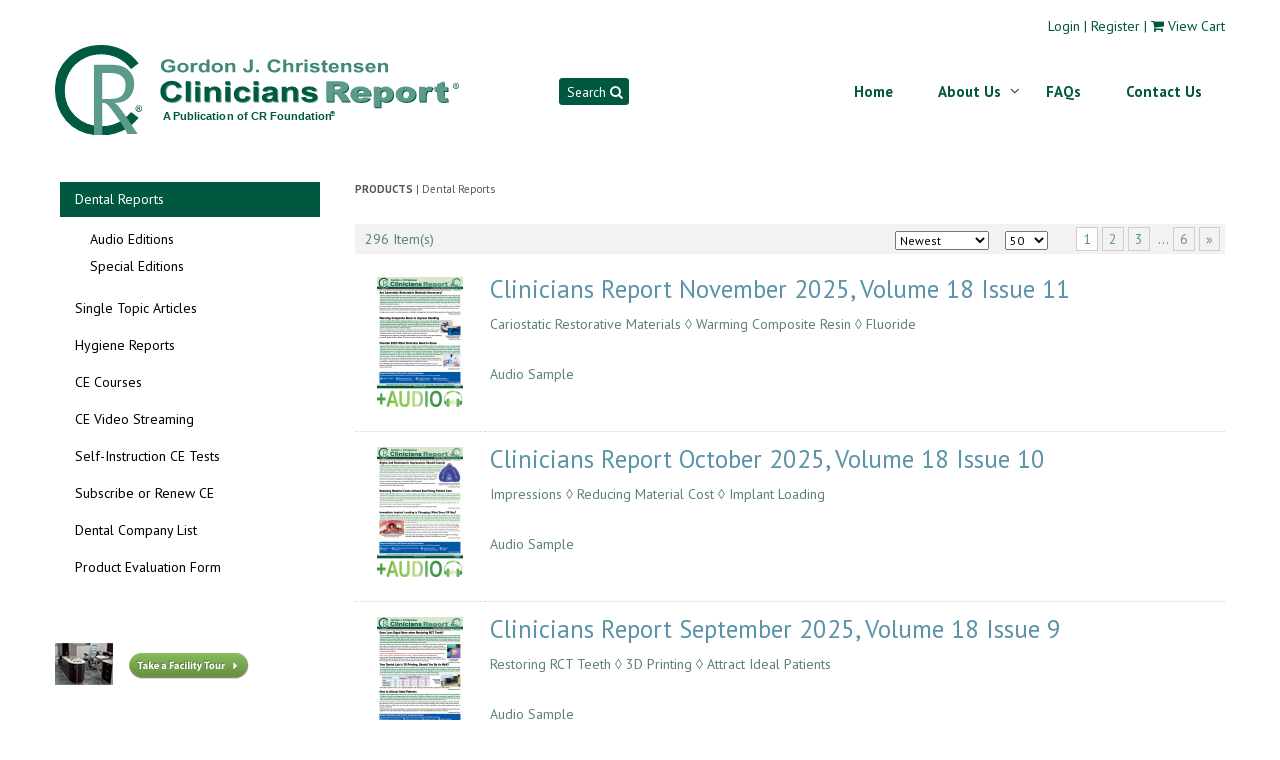

--- FILE ---
content_type: text/html; charset=utf-8
request_url: https://www.cliniciansreport.org/products/dental-reports/dental-implants-are-surgical-handpieces-really-fit-for-surgery-handheld-x-ray-units-%EF%BF%BD%EF%BF%BD%EF%BF%BD-august-2013-vol-6-issue-8
body_size: 10809
content:
<!DOCTYPE html>
<html>
<head>
    <title>Dental Reports</title>
	<meta charset="utf-8" />
    <meta name="format-detection" content="telephone=no" />
	<meta name="description" content="" />
	<meta name="keywords" content="Dental Reports" />
<meta name="viewport" content="width=device-width, height=device-height, initial-scale=1.0, maximum-scale=1.0, user-scalable=0" />	
	<link rel="icon" href="/uploads/site/1/skin/FaviconRoundFootSm.ico" type="image/x-icon" />
    <link href="https://www.cliniciansreport.org/templates/default/global.css?1762596038" rel="stylesheet" type="text/css" />
	<link href="https://www.cliniciansreport.org/skin.stylesheet.css?1762596038" rel="stylesheet" type="text/css" />
	<link href="/templates/default/js/jquery.youtube-popup/YouTubePopUp.css" rel="stylesheet" type="text/css" />
	
    
    
    
	
                        	<script src="https://www.cliniciansreport.org/templates/default/js/jquery-1.11.2_w_migrate-1.2.1.js"></script>
	<script src="https://www.cliniciansreport.org/templates/default/js/jquery.lightbox_me.js"></script>
	<script src="https://www.cliniciansreport.org/templates/default/js/cms_pop.js"></script>
	<link href="https://www.cliniciansreport.org/templates/default/shopping_cart/shopping_cart.css" rel="stylesheet" type="text/css">
	<script src="https://www.cliniciansreport.org/templates/default/js/img_hover.js"></script>
	<script src="https://www.cliniciansreport.org/templates/default/js/shopping_cart_details.js?6"></script>
	
		<script>
			function add_cart_list_item(product_id,quantity) {
				$.ajax({
					url: '?ajax&product_add_cart_ajax'
					,type: 'POST'
					,data:  {
						"product_id": product_id
						,"quantity": quantity
						,"consider_variations_need": true
					}
					,dataType: 'json'
					,success: function(data) {
	                    after_add_to_cart(data);
						if ( data.success ) {
							$('#mini_cart').load('?ajax&mini_cart',function(){
								$('#shopping_cart_left_cart_link_container').show();
								$('#shopping_cart_left_cart_link').show();
								$('#view_cart_link_total').html( ' ('+ $('#ajax_cart_total').html() +')' );
							});
	
							$('.product-id-'+ data.id +' .btn').addClass('highlighted');
	
							if ( data.added_msg ) {
								$('body').append('<div id="product_added_msg"></div>');
								$('<div id="product_added_msg">').html(data.added_msg).dialog({
									"title": "Alert"
									,"width": 600
									,"modal": true
								});
							}
						} else {
							if ( data.product_details_link ) {
								window.location = data.product_details_link;
							}
						}
					}
				});
				return false;
			}
		</script>
	
	
	<script src="https://www.cliniciansreport.org/templates/default/js/jquery-ui-1.11.3/jquery-ui.js"></script>
	<script src="https://www.cliniciansreport.org/templates/default/js/jquery-ui/jquery.ui.timepicker.js"></script>
	<script src="https://www.cliniciansreport.org/templates/default/js/jquery-ui/jquery.datetime_general.js?2"></script>
	<link href="https://www.cliniciansreport.org/templates/default/js/jquery-ui-1.11.3/jquery-ui.css" rel="stylesheet" type="text/css">
	<link href="https://www.cliniciansreport.org/templates/default/js/jquery-autocomplete/jquery.autocomplete.css" rel="stylesheet" type="text/css">
	<script src="https://www.cliniciansreport.org/templates/default/js/jquery-autocomplete/jquery.autocomplete.js"></script>
	<link href="https://www.cliniciansreport.org/templates/default/css/font-awesome-5.13.0/css/all.min.css" rel="stylesheet" type="text/css">
	<link href="https://www.cliniciansreport.org/templates/default/css/font-awesome/css/font-awesome.min.css" rel="stylesheet" type="text/css">
	<link href="https://www.cliniciansreport.org/templates/default/css/font-awesome-4.7.0/css/font-awesome.min.css" rel="stylesheet" type="text/css">
	<link href="https://www.cliniciansreport.org/templates/default/js/jquery.contentbuilder-v4/assets/scripts/simplelightbox/simplelightbox.min.css" rel="stylesheet" type="text/css">
	<link href="https://www.cliniciansreport.org/templates/default/js/jquery.contentbuilder-v4/assets/scripts/slick/slick-theme.min.css" rel="stylesheet" type="text/css">
	<link href="https://www.cliniciansreport.org/templates/default/js/jquery.contentbuilder-v4/assets/scripts/slick/slick.min.css" rel="stylesheet" type="text/css">
	<link href="https://www.cliniciansreport.org/templates/default/js/jquery.contentbuilder-v4/assets/scripts/animate/animate.min.css" rel="stylesheet" type="text/css">
	<link href="https://www.cliniciansreport.org/templates/default/js/jquery.contentbuilder/snippets/content.css" rel="stylesheet" type="text/css">
	<link href="https://www.cliniciansreport.org/templates/default/js/jquery.contentbuilder-v4/contentbuilder/contentbuilder.min.css" rel="stylesheet" type="text/css">
	<link href="https://www.cliniciansreport.org/templates/default/js/jquery.contentbuilder-v4/assets/minimalist-blocks/content.min.css" rel="stylesheet" type="text/css">
	<script src="https://www.cliniciansreport.org/templates/default/js/jquery.contentbuilder-v4/assets/scripts/slick/slick.min.js"></script>
                <meta name="facebook-domain-verification" content="vg7dyzdb3dd2chg5fzho1fokkgol1k" />

<!-- Global site tag (gtag.js) - Google Analytics -->
<script async src="https://www.googletagmanager.com/gtag/js?id=UA-118892903-1"></script>
<script>
  window.dataLayer = window.dataLayer || [];
  function gtag(){dataLayer.push(arguments);}
  gtag('js', new Date());

  gtag('config', 'UA-118892903-1');
</script>
<!-- Facebook Pixel Code --> 

<script> 

!function(f,b,e,v,n,t,s) 

{if(f.fbq)return;n=f.fbq=function(){n.callMethod? 

n.callMethod.apply(n,arguments):n.queue.push(arguments)}; 

if(!f._fbq)f._fbq=n;n.push=n;n.loaded=!0;n.version='2.0'; 

n.queue=[];t=b.createElement(e);t.async=!0; 

t.src=v;s=b.getElementsByTagName(e)[0]; 

s.parentNode.insertBefore(t,s)}(window,document,'script', 

'https://connect.facebook.net/en_US/fbevents.js');


fbq('init', '292423661709361'); 

fbq('track', 'PageView'); 

</script> 

<noscript> 

<img height="1" width="1" 

src="https://www.facebook.com/tr?id=292423661709361&ev=PageView

&noscript=1"/> 

</noscript> 

<!-- End Facebook Pixel Code -->
	
		
    <script>var search_backend = 'https://www.cliniciansreport.org/custom_search.php';</script>
    <script src='/uploads/site/1/skin/site-search.js'></script>
	
    <script src='/uploads/site/1/skin/site-facultyvid.js'></script>
	
    <script src='/uploads/site/1/skin/device.min.js'></script>
</head>
<body class="responsive">
	
<div class="page">
		    <header>	
        <div id="stuck_container" class="stuck_container">
			<div class="header-links">
				<div class="container">
					<p>                        <a href="https://www.cliniciansreport.org/login" class="login_logout login_logout_login">Login</a>
    <span class="login_logout_sep login_logout_sep_login"> | </span>        <a href="https://www.cliniciansreport.org/register" class="login_logout login_logout_register">Register</a>
    
 |     <a href="https://www.cliniciansreport.org/products?cart" style="text-decoration: none;"><i class="icon-shopping-cart primary_color_foreground"></i></a>
    <a href="https://www.cliniciansreport.org/products?cart">View Cart <span id="view_cart_link_total"> </span></a>
</p>
				</div>
			</div>
            <div class="container">
                <div class="brand">
                    <p><a href="https://www.cliniciansreport.org/"><img src="/uploads/site/1/skin/WebHeaderLogo.svg" alt="" width="404" height="69" /></a></p>
                </div>
				
				
				<div class="search">
					<button type="button" class="search_area_toggle">Search <i class="icon-search"></i></button>
					<div>
						<form action="//www.cliniciansreport.org/products.php?search" method="post">
							<input type="text" name="search" placeholder="keyword" class="kwd" autocomplete="off" />
							<div class="search_auto_complete" data-type="brands">
								<input type="hidden" name="secat[brands]" value="" autocomplete="off" />
								<input type="text" placeholder="product" class="dropd" />
							</div>
							<div class="search_auto_complete" data-type="companies">
								<input type="hidden" name="secat[companies]" value="" autocomplete="off" />
								<input type="text" placeholder="company" class="dropd" />
							</div>
							<button type="submit">Go <i class="icon-search"></i></button>
						</form>
					</div>
				</div>
				

                <nav class="nav">
                    <ul id="topnav" class="sf-menu" data-type="navbar">
				<li ><a href="https://www.cliniciansreport.org/" title="Clinicians Report Home Page" >Home</a></li>
				<li ><a href="https://www.cliniciansreport.org/uploads/files/3147/What-Is-Spr24.pdf"  >About Us</a><ul>
<li><a href="http://www.cliniciansreport.org/uploads/files/475/MktgReport1014.pdf" rel="noopener" target="_blank"> Sample Report </a></li>
<li><a href="http://www.cliniciansreport.org/uploads/files/908/WhatIsCRweb16.pdf" rel="noopener" target="_blank"> What is CR? </a></li>
<li><a class="youtube_popup" href="https://youtu.be/izyJLr7a5NA"> Facility Tour </a></li>
</ul></li>
				<li ><a href="https://www.cliniciansreport.org/faqs"  >FAQs</a></li>
				<li ><a href="https://www.cliniciansreport.org/contact-clinicians-report"  >Contact Us</a></li>
			</ul>
                </nav>
            </div>
        </div>

    </header>	<main>
<section class="well-sm sub">
            <div class="container">
                <div class="row text-md-left">
                    <div class="col-xs-12 col-sm-12 col-md-9 subcontent">
                        		<div class="breadcrumbs" style="margin-bottom: 10px;">
			<span class="shopping_cart_parent_crumb_link shopping_cart_crumb_link"><a href="https://www.cliniciansreport.org/products"><strong style="text-transform: uppercase;">Products</strong></a></span><span class="shopping_cart_crumb_seperator"> | </span><span class="shopping_cart_crumb_link shopping_cart_crumb_link_selected"><a href="https://www.cliniciansreport.org/products/dental-reports/">Dental Reports</a></span>			<div class="clear"></div>
		</div>
		<div class="spacer"></div>
		<div class="clear"></div>
		<!-- results start -->
		<div id="results">
			<script type="text/javascript">
				function formgo(form_id) {
					document.getElementById(form_id).submit();
				}
			</script>
			<div class="clear"></div>
			<div class="bar02">
				<div class="inner">
					<div class="left">296 Item(s) </div>
					<div class="right">
						<form method="get" id="top_bar">
							<input type="hidden" name="c" value="185" />

							<select name="s" onChange="formgo('top_bar')">
								<option value="Lowest Price" >Lowest Price</option>
								<option value="Highest Price" >Highest Price</option>
								<option value="Name" >Name</option>
								<option value="Newest" selected="true">Newest</option>
							</select> &nbsp;&nbsp;

							<select name="pp" onChange="formgo('top_bar')">
								<option value="10" >10</option>
								<option value="20" >20</option>
								<option value="50" selected="true">50</option>
								<option value="100" >100</option>
								<option value="200" >200</option>
							</select>
							&nbsp;&nbsp;&nbsp;&nbsp;&nbsp;
							 <a data-page="1" href="https://www.cliniciansreport.org/products/dental-reports/?pp=50&page=1#pager" class="pager_page pager_selected">1</a>  <a data-page="2" href="https://www.cliniciansreport.org/products/dental-reports/?pp=50&page=2#pager" class="pager_page">2</a>  <a data-page="3" href="https://www.cliniciansreport.org/products/dental-reports/?pp=50&page=3#pager" class="pager_page">3</a>  <span class="pager_dots">...</span><a data-page="6" class="pager_page pager_last" href="https://www.cliniciansreport.org/products/dental-reports/?pp=50&page=6#pager">6</a>  <a data-page="2" class="pager_page pager_next" href="https://www.cliniciansreport.org/products/dental-reports/?pp=50&page=2#pager">&raquo;</a> 						</form>
					</div>
					<div class="clear"></div>
				</div>
			</div>
<table width="100%" cellspacing="0" cellpadding="5" class="category_table product_table">
            <tr class="product-id-1186 odd">
            <td align="center" width="130">
                <a href="https://www.cliniciansreport.org/products/dental-reports/clinicians-report-november-2025-volume-18-issue-11">
                    <img src="https://www.cliniciansreport.org/uploads/shopping_cart/1186/result_1125-RT-web-Audio.jpg"  alt="Clinicians Report November 2025 with Audio"/>
                </a>
            </td>
            <td valign="top">
                <div class="txt">
                    <h2><a href="https://www.cliniciansreport.org/products/dental-reports/clinicians-report-november-2025-volume-18-issue-11">Clinicians Report November 2025, Volume 18 Issue 11</a></h2>
                    <p>
                        Cariostatic Restorative Materials ◊ Warming Composite Resin ◊ Fluoride<br />
<br />
Audio Sample<br />
<br />

                    </p>
                </div>
                <div class="product-price-detail">
                                            
                            

                                                                                        </div>

                            </td>
        </tr>
            <tr class="product-id-1181 even">
            <td align="center" width="130">
                <a href="https://www.cliniciansreport.org/products/dental-reports/clinicians-report-october-2025-volume-18-issue-10">
                    <img src="https://www.cliniciansreport.org/uploads/shopping_cart/1181/result_1025-RT-web-Audio.jpg"  alt="Clinicians Report October 2025 +AUDIO"/>
                </a>
            </td>
            <td valign="top">
                <div class="txt">
                    <h2><a href="https://www.cliniciansreport.org/products/dental-reports/clinicians-report-october-2025-volume-18-issue-10">Clinicians Report October 2025, Volume 18 Issue 10</a></h2>
                    <p>
                        Impressions ◊ Reducing Material Cost ◊ Implant Loading<br />
<br />
Audio Sample<br />
<br />

                    </p>
                </div>
                <div class="product-price-detail">
                                            
                            

                                                                                        </div>

                            </td>
        </tr>
            <tr class="product-id-1175 odd">
            <td align="center" width="130">
                <a href="https://www.cliniciansreport.org/products/dental-reports/clinicians-report-september-2025-volume-18-issue-9">
                    <img src="https://www.cliniciansreport.org/uploads/shopping_cart/1175/result_0925-RT-web-Audio.jpg"  alt="Clinicians Report September 2025"/>
                </a>
            </td>
            <td valign="top">
                <div class="txt">
                    <h2><a href="https://www.cliniciansreport.org/products/dental-reports/clinicians-report-september-2025-volume-18-issue-9">Clinicians Report September 2025, Volume 18 Issue 9</a></h2>
                    <p>
                        Restoring RCT Teeth ◊ 3D Printing ◊ Attract Ideal Patients<br />
<br />
Audio Sample<br />
<br />

                    </p>
                </div>
                <div class="product-price-detail">
                                            
                            

                                                                                        </div>

                            </td>
        </tr>
            <tr class="product-id-1161 even">
            <td align="center" width="130">
                <a href="https://www.cliniciansreport.org/products/dental-reports/clinicians-report-august-2025-volume-18-issue-8">
                    <img src="https://www.cliniciansreport.org/uploads/shopping_cart/1161/result_0825-RT-web-Audio.jpg"  alt="Clinicians Report August 2025 with Audio"/>
                </a>
            </td>
            <td valign="top">
                <div class="txt">
                    <h2><a href="https://www.cliniciansreport.org/products/dental-reports/clinicians-report-august-2025-volume-18-issue-8">Clinicians Report August 2025, Volume 18 Issue 8</a></h2>
                    <p>
                        Bioactivity ◊ Crown Cementation ◊ Carbide Bur Comparison<br />
<br />
Audio Sample<br />
<br />

                    </p>
                </div>
                <div class="product-price-detail">
                                            
                            

                                                                                        </div>

                            </td>
        </tr>
            <tr class="product-id-1150 odd">
            <td align="center" width="130">
                <a href="https://www.cliniciansreport.org/products/dental-reports/clinicians-report-july-2025-volume-18-issue-7">
                    <img src="https://www.cliniciansreport.org/uploads/shopping_cart/1150/result_0725-RT-web-Audio.jpg"  alt="Clinicians Report July 2025 +Audio"/>
                </a>
            </td>
            <td valign="top">
                <div class="txt">
                    <h2><a href="https://www.cliniciansreport.org/products/dental-reports/clinicians-report-july-2025-volume-18-issue-7">Clinicians Report July 2025, Volume 18 Issue 7</a></h2>
                    <p>
                        Low-cost Electric Handpieces ◊ Good Flaps ◊ Start-Up Dental Practice<br />
<br />
Audio Sample<br />
<br />

                    </p>
                </div>
                <div class="product-price-detail">
                                            
                            

                                                                                        </div>

                            </td>
        </tr>
            <tr class="product-id-1151 even">
            <td align="center" width="130">
                <a href="https://www.cliniciansreport.org/products/dental-reports/clinicians-report-3-month-trial">
                    <img src="https://www.cliniciansreport.org/uploads/shopping_cart/1151/result_3-Issues-MJJ.jpg"  alt="3 Month Trial"/>
                </a>
            </td>
            <td valign="top">
                <div class="txt">
                    <h2><a href="https://www.cliniciansreport.org/products/dental-reports/clinicians-report-3-month-trial">Clinicians Report 3 Month Trial</a></h2>
                    <p>
                        April 2025 ◊ May 2025 ◊ June 2025
                    </p>
                </div>
                <div class="product-price-detail">
                                            
                            

                                                                                        </div>

                            </td>
        </tr>
            <tr class="product-id-1146 odd">
            <td align="center" width="130">
                <a href="https://www.cliniciansreport.org/products/dental-reports/clinicians-report-june-2025-volume-18-issue-6">
                    <img src="https://www.cliniciansreport.org/uploads/shopping_cart/1146/result_0625-RT-web-Audio.png"  alt="Clinicians Report June 2025 +AUDIO"/>
                </a>
            </td>
            <td valign="top">
                <div class="txt">
                    <h2><a href="https://www.cliniciansreport.org/products/dental-reports/clinicians-report-june-2025-volume-18-issue-6">Clinicians Report June 2025, Volume 18 Issue 6</a></h2>
                    <p>
                        Best Products ◊ Pulp Capping ◊ Calcium Silicate Endo Sealers<br />
<br />
Audio Sample<br />
<br />

                    </p>
                </div>
                <div class="product-price-detail">
                                            
                            

                                                                                        </div>

                            </td>
        </tr>
            <tr class="product-id-1126 even">
            <td align="center" width="130">
                <a href="https://www.cliniciansreport.org/products/dental-reports/clinicians-report-may-2025-volume-18-issue-5">
                    <img src="https://www.cliniciansreport.org/uploads/shopping_cart/1126/result_0525-RT-web-Audio.jpg"  alt="Clinicians Report May 2025 +Audio"/>
                </a>
            </td>
            <td valign="top">
                <div class="txt">
                    <h2><a href="https://www.cliniciansreport.org/products/dental-reports/clinicians-report-may-2025-volume-18-issue-5">Clinicians Report May 2025, Volume 18 Issue 5</a></h2>
                    <p>
                        Glutaraldehyde ◊ Single-use Diamonds ◊ Orthodontic Extrusion<br />
<br />
Audio Sample<br />
<br />

                    </p>
                </div>
                <div class="product-price-detail">
                                            
                            

                                                                                        </div>

                            </td>
        </tr>
            <tr class="product-id-1074 odd">
            <td align="center" width="130">
                <a href="https://www.cliniciansreport.org/products/dental-reports/clinicians-report-april-2025-volume-18-issue-4">
                    <img src="https://www.cliniciansreport.org/uploads/shopping_cart/1074/result_0425-RT-web-Audio.jpg"  alt="Clinicians Report April 2025 AUDIO"/>
                </a>
            </td>
            <td valign="top">
                <div class="txt">
                    <h2><a href="https://www.cliniciansreport.org/products/dental-reports/clinicians-report-april-2025-volume-18-issue-4">Clinicians Report April 2025, Volume 18 Issue 4</a></h2>
                    <p>
                        New Curing Light Technology ◊ Five Years After COVID ◊ Air Polishers<br />
<br />
Audio Sample<br />
<br />

                    </p>
                </div>
                <div class="product-price-detail">
                                            
                            

                                                                                        </div>

                            </td>
        </tr>
            <tr class="product-id-1068 even">
            <td align="center" width="130">
                <a href="https://www.cliniciansreport.org/products/dental-reports/clinicians-report-march-2025-volume-18-issue-3">
                    <img src="https://www.cliniciansreport.org/uploads/shopping_cart/1068/result_0325-RT-web-Audio.jpg"  alt="Clinicians Report March 2025 +AUDIO"/>
                </a>
            </td>
            <td valign="top">
                <div class="txt">
                    <h2><a href="https://www.cliniciansreport.org/products/dental-reports/clinicians-report-march-2025-volume-18-issue-3">Clinicians Report March 2025, Volume 18 Issue 3</a></h2>
                    <p>
                        Dual-Cure Resins ◊ Autoclave Spore Testing ◊ Simple Alveoplasty<br />
<br />
Audio Sample<br />
<br />

                    </p>
                </div>
                <div class="product-price-detail">
                                            
                            

                                                                                        </div>

                            </td>
        </tr>
            <tr class="product-id-1059 odd">
            <td align="center" width="130">
                <a href="https://www.cliniciansreport.org/products/dental-reports/clinicians-report-february-2025-volume-18-issue-2">
                    <img src="https://www.cliniciansreport.org/uploads/shopping_cart/1059/result_0225-RT-web-lowres-Audio.jpg"  alt="Clinicians Report February 2025 +AUDIO"/>
                </a>
            </td>
            <td valign="top">
                <div class="txt">
                    <h2><a href="https://www.cliniciansreport.org/products/dental-reports/clinicians-report-february-2025-volume-18-issue-2">Clinicians Report February 2025, Volume 18 Issue 2</a></h2>
                    <p>
                        The Dentists' Role in Sleep-Related Breathing Disorders ◊ Class II Resins ◊ Intraoral Scanning
                    </p>
                </div>
                <div class="product-price-detail">
                                                                        <div class="product-price price"> &nbsp;-</div>
                                                            </div>

                            </td>
        </tr>
            <tr class="product-id-1061 even">
            <td align="center" width="130">
                <a href="https://www.cliniciansreport.org/products/dental-reports/special-edition-the-dentists-role-in-sleep-related-breathing-disorders">
                    <img src="https://www.cliniciansreport.org/uploads/shopping_cart/1061/result_Sleep-Related-Breathing-Disorders.jpg"  alt="Special Edition: Sleep Related Breathing Disorders"/>
                </a>
            </td>
            <td valign="top">
                <div class="txt">
                    <h2><a href="https://www.cliniciansreport.org/products/dental-reports/special-edition-the-dentists-role-in-sleep-related-breathing-disorders">Special Edition: The Dentist’s Role In Sleep-Related B...</a></h2>
                    <p>
                        ➲ SOLD SEPARATELY not included with online subscriptions<br />
<br />
EXPANDED SPECIAL EDITION: Looking Beyond the Teeth and Potentially Saving Lives: The Dentist’s Role In Sleep-Related Breathing Disorders
                    </p>
                </div>
                <div class="product-price-detail">
                                            
                            

                                                                                        </div>

                            </td>
        </tr>
            <tr class="product-id-1055 odd">
            <td align="center" width="130">
                <a href="https://www.cliniciansreport.org/products/dental-reports/clinicians-report-january-2025-volume-18-issue-1">
                    <img src="https://www.cliniciansreport.org/uploads/shopping_cart/1055/result_0125-RT-web-lowres-Audio.jpg"  alt="Clinicians Report January 2025 with Audio"/>
                </a>
            </td>
            <td valign="top">
                <div class="txt">
                    <h2><a href="https://www.cliniciansreport.org/products/dental-reports/clinicians-report-january-2025-volume-18-issue-1">Clinicians Report January 2025, Volume 18 Issue 1</a></h2>
                    <p>
                        Fluoride-Releasing Cements ◊ Intraoral Cameras ◊ Zirconia Restorations<br />
<br />
Audio Sample<br />
<br />

                    </p>
                </div>
                <div class="product-price-detail">
                                            
                            

                                                                                        </div>

                            </td>
        </tr>
            <tr class="product-id-1048 even">
            <td align="center" width="130">
                <a href="https://www.cliniciansreport.org/products/dental-reports/cr-buying-guide-clinicians-report-december-2024-volume-17-issue-12">
                    <img src="https://www.cliniciansreport.org/uploads/shopping_cart/1048/result_1224-RT-final-web.jpg"  alt="Clinicians Report December 2024"/>
                </a>
            </td>
            <td valign="top">
                <div class="txt">
                    <h2><a href="https://www.cliniciansreport.org/products/dental-reports/cr-buying-guide-clinicians-report-december-2024-volume-17-issue-12">CR BUYING GUIDE: Clinicians Report December 2024, Volu...</a></h2>
                    <p>
                        Best Products for 2025
                    </p>
                </div>
                <div class="product-price-detail">
                                            
                            

                                                                                        </div>

                            </td>
        </tr>
            <tr class="product-id-1039 odd">
            <td align="center" width="130">
                <a href="https://www.cliniciansreport.org/products/dental-reports/clinicians-report-november-2024-volume-17-issue-11">
                    <img src="https://www.cliniciansreport.org/uploads/shopping_cart/1039/result_1124-RT-web-lowres-Audio.jpg"  alt="Clinicians Report November 2024  with AUDIO"/>
                </a>
            </td>
            <td valign="top">
                <div class="txt">
                    <h2><a href="https://www.cliniciansreport.org/products/dental-reports/clinicians-report-november-2024-volume-17-issue-11">Clinicians Report November 2024, Volume 17 Issue 11</a></h2>
                    <p>
                        Zirconia Crown Survival ◊ Bonding to Old Composite ◊ Dedicated Assisted Hygiene<br />
<br />
Audio Sample<br />
<br />

                    </p>
                </div>
                <div class="product-price-detail">
                                            
                            

                                                                                        </div>

                            </td>
        </tr>
            <tr class="product-id-1034 even">
            <td align="center" width="130">
                <a href="https://www.cliniciansreport.org/products/dental-reports/clinicians-report-october-2024-volume-17-issue-10">
                    <img src="https://www.cliniciansreport.org/uploads/shopping_cart/1034/result_1024-RT-web-lowres-Audio.jpg"  alt="Clinicians Report June 2024 + AUDIO"/>
                </a>
            </td>
            <td valign="top">
                <div class="txt">
                    <h2><a href="https://www.cliniciansreport.org/products/dental-reports/clinicians-report-october-2024-volume-17-issue-10">Clinicians Report October 2024, Volume 17 Issue 10</a></h2>
                    <p>
                        Favorite Products ◊ Resin Restorative Cookbook ◊ Digital Techniques
                    </p>
                </div>
                <div class="product-price-detail">
                                            
                            

                                                                                        </div>

                            </td>
        </tr>
            <tr class="product-id-1029 odd">
            <td align="center" width="130">
                <a href="https://www.cliniciansreport.org/products/dental-reports/clinicians-report-september-2024-volume-17-issue-9">
                    <img src="https://www.cliniciansreport.org/uploads/shopping_cart/1029/result_0924-RT-final-web.jpg"  alt="Clinicians Report September 2024"/>
                </a>
            </td>
            <td valign="top">
                <div class="txt">
                    <h2><a href="https://www.cliniciansreport.org/products/dental-reports/clinicians-report-september-2024-volume-17-issue-9">Clinicians Report September 2024, Volume 17 Issue 9</a></h2>
                    <p>
                        Esthetic Challenges ◊ Interdental Brushes and Picks ◊ LOCATOR FIXED System
                    </p>
                </div>
                <div class="product-price-detail">
                                            
                            

                                                                                        </div>

                            </td>
        </tr>
            <tr class="product-id-1021 even">
            <td align="center" width="130">
                <a href="https://www.cliniciansreport.org/products/dental-reports/clinicians-report-august-2024-volume-17-issue-8">
                    <img src="https://www.cliniciansreport.org/uploads/shopping_cart/1021/result_0824-RT-final-web.jpg"  alt="Clinicians Report August 2024"/>
                </a>
            </td>
            <td valign="top">
                <div class="txt">
                    <h2><a href="https://www.cliniciansreport.org/products/dental-reports/clinicians-report-august-2024-volume-17-issue-8">Clinicians Report August 2024, Volume 17 Issue 8</a></h2>
                    <p>
                        Posts and Cores ◊ Socket Grafting ◊ Xylitol
                    </p>
                </div>
                <div class="product-price-detail">
                                            
                            

                                                                                        </div>

                            </td>
        </tr>
            <tr class="product-id-1015 odd">
            <td align="center" width="130">
                <a href="https://www.cliniciansreport.org/products/dental-reports/clinicians-report-july-2024-volume-17-issue-7">
                    <img src="https://www.cliniciansreport.org/uploads/shopping_cart/1015/result_0724-RT-final-web-sm.jpg"  alt="Clinicians Report July 2024"/>
                </a>
            </td>
            <td valign="top">
                <div class="txt">
                    <h2><a href="https://www.cliniciansreport.org/products/dental-reports/clinicians-report-july-2024-volume-17-issue-7">Clinicians Report July 2024, Volume 17 Issue 7</a></h2>
                    <p>
                        Handheld X-Ray Units ◊ Screw-Retained Abutment Chellenges ◊ Skinny Burs
                    </p>
                </div>
                <div class="product-price-detail">
                                            
                            

                                                                                        </div>

                            </td>
        </tr>
            <tr class="product-id-1025 even">
            <td align="center" width="130">
                <a href="https://www.cliniciansreport.org/products/dental-reports/special-edition-handheld-x-ray-units">
                    <img src="https://www.cliniciansreport.org/uploads/shopping_cart/1025/result_Handheld-X-ray-Spec-Ed.jpg"  alt="Handheld X-Ray Special Edition"/>
                </a>
            </td>
            <td valign="top">
                <div class="txt">
                    <h2><a href="https://www.cliniciansreport.org/products/dental-reports/special-edition-handheld-x-ray-units">Special Edition: Handheld X-Ray Units</a></h2>
                    <p>
                        ➲ SOLD SEPARATELY not included with online subscriptions<br />
<br />
Handheld X-ray Units: Advantages and Comparison
                    </p>
                </div>
                <div class="product-price-detail">
                                            
                            

                                                                                        </div>

                            </td>
        </tr>
            <tr class="product-id-1008 odd">
            <td align="center" width="130">
                <a href="https://www.cliniciansreport.org/products/dental-reports/clinicians-report-june-2024-volume-17-issue-6">
                    <img src="https://www.cliniciansreport.org/uploads/shopping_cart/1008/result_0624-RT-web-lowres-Audio.jpg"  alt="Clinicians Report June 2024 plus AUDIO"/>
                </a>
            </td>
            <td valign="top">
                <div class="txt">
                    <h2><a href="https://www.cliniciansreport.org/products/dental-reports/clinicians-report-june-2024-volume-17-issue-6">Clinicians Report June 2024, Volume 17 Issue 6</a></h2>
                    <p>
                        X-Ray Sensors ◊ Practice Management Software ◊ Bonding Techniques<br />
<br />
Audio Sample<br />
<br />

                    </p>
                </div>
                <div class="product-price-detail">
                                            
                            

                                                                                        </div>

                            </td>
        </tr>
            <tr class="product-id-999 even">
            <td align="center" width="130">
                <a href="https://www.cliniciansreport.org/products/dental-reports/clinicians-report-may-2024-volume-17-issue-5">
                    <img src="https://www.cliniciansreport.org/uploads/shopping_cart/999/result_0524-RT-web-lowres-Audio.jpg"  alt="Clinicians Report May 2024 plus AUDIO"/>
                </a>
            </td>
            <td valign="top">
                <div class="txt">
                    <h2><a href="https://www.cliniciansreport.org/products/dental-reports/clinicians-report-may-2024-volume-17-issue-5">Clinicians Report May 2024, Volume 17 Issue 5</a></h2>
                    <p>
                        Endo Debridement ◊ Provisional Prostheses ◊ Dental Assistants ◊ Silver Diamine Fluoride
                    </p>
                </div>
                <div class="product-price-detail">
                                            
                            

                                                                                        </div>

                            </td>
        </tr>
            <tr class="product-id-989 odd">
            <td align="center" width="130">
                <a href="https://www.cliniciansreport.org/products/dental-reports/clinicians-report-april-2024-volume-17-issue-4">
                    <img src="https://www.cliniciansreport.org/uploads/shopping_cart/989/result_0424-RT-web.jpg"  alt="Clinicians Report April 2024"/>
                </a>
            </td>
            <td valign="top">
                <div class="txt">
                    <h2><a href="https://www.cliniciansreport.org/products/dental-reports/clinicians-report-april-2024-volume-17-issue-4">Clinicians Report April 2024, Volume 17 Issue 4</a></h2>
                    <p>
                        Crowns ◊ Smile Direct ◊ Sedation/Anesthesia ◊ Antibiotic Prophylaxis ◊ Implants
                    </p>
                </div>
                <div class="product-price-detail">
                                            
                            

                                                                                        </div>

                            </td>
        </tr>
            <tr class="product-id-984 even">
            <td align="center" width="130">
                <a href="https://www.cliniciansreport.org/products/dental-reports/clinicians-report-march-2024-volume-17-issue-3">
                    <img src="https://www.cliniciansreport.org/uploads/shopping_cart/984/result_0324-RT-web-Audio.jpg"  alt="Clinicians Report March 2024 +AUDIO"/>
                </a>
            </td>
            <td valign="top">
                <div class="txt">
                    <h2><a href="https://www.cliniciansreport.org/products/dental-reports/clinicians-report-march-2024-volume-17-issue-3">Clinicians Report March 2024, Volume 17 Issue 3</a></h2>
                    <p>
                        Bulk Fill ◊ Medical Emergencies ◊ Impression Materials
                    </p>
                </div>
                <div class="product-price-detail">
                                            
                            

                                                                                        </div>

                            </td>
        </tr>
            <tr class="product-id-977 odd">
            <td align="center" width="130">
                <a href="https://www.cliniciansreport.org/products/dental-reports/clinicians-report-february-2024-volume-17-issue-2">
                    <img src="https://www.cliniciansreport.org/uploads/shopping_cart/977/result_0224-RT-web-Audio.jpg"  alt="Clinicians Report February 2024 +AUDIO"/>
                </a>
            </td>
            <td valign="top">
                <div class="txt">
                    <h2><a href="https://www.cliniciansreport.org/products/dental-reports/clinicians-report-february-2024-volume-17-issue-2">Clinicians Report February 2024, Volume 17 Issue 2</a></h2>
                    <p>
                        Staffing Shortages ◊ 3D Printed Crowns ◊ Glass Ionomer Cements
                    </p>
                </div>
                <div class="product-price-detail">
                                            
                            

                                                                                        </div>

                            </td>
        </tr>
            <tr class="product-id-972 even">
            <td align="center" width="130">
                <a href="https://www.cliniciansreport.org/products/dental-reports/clinicians-report-january-2024-volume-17-issue-1">
                    <img src="https://www.cliniciansreport.org/uploads/shopping_cart/972/result_0124-RT-web-Audio.jpg"  alt="Clinicians Report January 2024 +AUDIO"/>
                </a>
            </td>
            <td valign="top">
                <div class="txt">
                    <h2><a href="https://www.cliniciansreport.org/products/dental-reports/clinicians-report-january-2024-volume-17-issue-1">Clinicians Report January 2024, Volume 17 Issue 1</a></h2>
                    <p>
                        Digital Impressions ◊ Dental Assistants ◊ Connect Teeth to Implants
                    </p>
                </div>
                <div class="product-price-detail">
                                            
                            

                                                                                        </div>

                            </td>
        </tr>
            <tr class="product-id-966 odd">
            <td align="center" width="130">
                <a href="https://www.cliniciansreport.org/products/dental-reports/cr-buying-guide-clinicians-report-december-2023-volume-16-issue-12">
                    <img src="https://www.cliniciansreport.org/uploads/shopping_cart/966/result_1223-RT-final-web.jpg"  alt="New concepts and products for 2023! 16 pages of the best products for 2023 based on CR testing and clinical evaluations. The products in this report have been through rigorous, independent, non-manufacturer-sponsored evaluation and testing by the CR Science Team and CR Clinical Evaluators."/>
                </a>
            </td>
            <td valign="top">
                <div class="txt">
                    <h2><a href="https://www.cliniciansreport.org/products/dental-reports/cr-buying-guide-clinicians-report-december-2023-volume-16-issue-12">CR BUYING GUIDE: Clinicians Report December 2023, Volu...</a></h2>
                    <p>
                        Best Products Tested for 2024
                    </p>
                </div>
                <div class="product-price-detail">
                                            
                            

                                                                                        </div>

                            </td>
        </tr>
            <tr class="product-id-965 even">
            <td align="center" width="130">
                <a href="https://www.cliniciansreport.org/products/dental-reports/clinicians-report-november-2023-volume-16-issue-11">
                    <img src="https://www.cliniciansreport.org/uploads/shopping_cart/965/result_1123-RT-final-web.jpg"  alt="Clinicians Report November 2023"/>
                </a>
            </td>
            <td valign="top">
                <div class="txt">
                    <h2><a href="https://www.cliniciansreport.org/products/dental-reports/clinicians-report-november-2023-volume-16-issue-11">Clinicians Report November 2023, Volume 16 Issue 11</a></h2>
                    <p>
                        Dental AI ◊ Instrument Sterilization ◊ Ergonomic Loupes
                    </p>
                </div>
                <div class="product-price-detail">
                                            
                            

                                                                                        </div>

                            </td>
        </tr>
            <tr class="product-id-960 odd">
            <td align="center" width="130">
                <a href="https://www.cliniciansreport.org/products/dental-reports/clinicians-report-october-2023-volume-16-issue-10">
                    <img src="https://www.cliniciansreport.org/uploads/shopping_cart/960/result_1023-RT-final-web.jpg"  alt="Clinicians Report October 2023"/>
                </a>
            </td>
            <td valign="top">
                <div class="txt">
                    <h2><a href="https://www.cliniciansreport.org/products/dental-reports/clinicians-report-october-2023-volume-16-issue-10">Clinicians Report October 2023, Volume 16 Issue 10</a></h2>
                    <p>
                        Core Buildups ◊ Cordless Prophy Handpieces ◊ Gingival Recession
                    </p>
                </div>
                <div class="product-price-detail">
                                            
                            

                                                                                        </div>

                            </td>
        </tr>
            <tr class="product-id-944 even">
            <td align="center" width="130">
                <a href="https://www.cliniciansreport.org/products/dental-reports/clinicians-report-september-2023-volume-16-issue-9">
                    <img src="https://www.cliniciansreport.org/uploads/shopping_cart/944/result_0923-RT-final-web.jpg"  alt="Clinicians Report September 2023"/>
                </a>
            </td>
            <td valign="top">
                <div class="txt">
                    <h2><a href="https://www.cliniciansreport.org/products/dental-reports/clinicians-report-september-2023-volume-16-issue-9">Clinicians Report September 2023, Volume 16 Issue 9</a></h2>
                    <p>
                        Composite Complications ◊ Botox ◊ Cone Beam Radiography
                    </p>
                </div>
                <div class="product-price-detail">
                                            
                            

                                                                                        </div>

                            </td>
        </tr>
            <tr class="product-id-937 odd">
            <td align="center" width="130">
                <a href="https://www.cliniciansreport.org/products/dental-reports/clinicians-report-august-2023-volume-16-issue-8">
                    <img src="https://www.cliniciansreport.org/uploads/shopping_cart/937/result_0823-RT-final-low-res.jpg"  alt="Clinicians Report August 2023"/>
                </a>
            </td>
            <td valign="top">
                <div class="txt">
                    <h2><a href="https://www.cliniciansreport.org/products/dental-reports/clinicians-report-august-2023-volume-16-issue-8">Clinicians Report August 2023, Volume 16 Issue 8</a></h2>
                    <p>
                        Impressions ◊ Implant Problems ◊ Dental Fear &amp; Anxiety
                    </p>
                </div>
                <div class="product-price-detail">
                                            
                            

                                                                                        </div>

                            </td>
        </tr>
            <tr class="product-id-938 even">
            <td align="center" width="130">
                <a href="https://www.cliniciansreport.org/products/dental-reports/special-edition-managing-dental-fear-and-anxiety">
                    <img src="https://www.cliniciansreport.org/uploads/shopping_cart/938/result_Managing-Dental-Fear-and-Anxiety.jpg"  alt="Special Edition: Dental Fear"/>
                </a>
            </td>
            <td valign="top">
                <div class="txt">
                    <h2><a href="https://www.cliniciansreport.org/products/dental-reports/special-edition-managing-dental-fear-and-anxiety">Special Edition: Dental Fear and Anxiety</a></h2>
                    <p>
                        ➲ SOLD SEPARATELY not included with online subscriptions<br />
<br />
Managing Dental Fear and Anxiety, Part I and Part II
                    </p>
                </div>
                <div class="product-price-detail">
                                            
                            

                                                                                        </div>

                            </td>
        </tr>
            <tr class="product-id-930 odd">
            <td align="center" width="130">
                <a href="https://www.cliniciansreport.org/products/dental-reports/clinicians-report-july-2023-volume-16-issue-7">
                    <img src="https://www.cliniciansreport.org/uploads/shopping_cart/930/result_0723-RT-final-low-res.jpg"  alt="0723 RT"/>
                </a>
            </td>
            <td valign="top">
                <div class="txt">
                    <h2><a href="https://www.cliniciansreport.org/products/dental-reports/clinicians-report-july-2023-volume-16-issue-7">Clinicians Report July 2023, Volume 16 Issue 7</a></h2>
                    <p>
                        10 Things ◊ Implants ◊ Dental Fear &amp; Anxiety
                    </p>
                </div>
                <div class="product-price-detail">
                                            
                            

                                                                                        </div>

                            </td>
        </tr>
            <tr class="product-id-926 even">
            <td align="center" width="130">
                <a href="https://www.cliniciansreport.org/products/dental-reports/clinicians-report-june-2023-volume-16-issue-6">
                    <img src="https://www.cliniciansreport.org/uploads/shopping_cart/926/result_0623-RT-final-web.jpg"  alt="Clinicians Report June 2023"/>
                </a>
            </td>
            <td valign="top">
                <div class="txt">
                    <h2><a href="https://www.cliniciansreport.org/products/dental-reports/clinicians-report-june-2023-volume-16-issue-6">Clinicians Report June 2023, Volume 16 Issue 6</a></h2>
                    <p>
                        Aligner Ortho ◊ Anterior Tooth Restorations ◊ Curing Lights
                    </p>
                </div>
                <div class="product-price-detail">
                                            
                            

                                                                                        </div>

                            </td>
        </tr>
            <tr class="product-id-922 odd">
            <td align="center" width="130">
                <a href="https://www.cliniciansreport.org/products/dental-reports/special-edition-aligners">
                    <img src="https://www.cliniciansreport.org/uploads/shopping_cart/922/result_Aligner-Article-Extended.jpg"  alt="Special Edition Aligners"/>
                </a>
            </td>
            <td valign="top">
                <div class="txt">
                    <h2><a href="https://www.cliniciansreport.org/products/dental-reports/special-edition-aligners">Special Edition: Aligners</a></h2>
                    <p>
                        ➲ SOLD SEPARATELY not included with online subscriptions<br />
<br />
EXPANDED SPECIAL EDITION: Aligner Orthodontics—Problems Observed and Keys to Success
                    </p>
                </div>
                <div class="product-price-detail">
                                            
                            

                                                                                        </div>

                            </td>
        </tr>
            <tr class="product-id-920 even">
            <td align="center" width="130">
                <a href="https://www.cliniciansreport.org/products/dental-reports/clinicians-report-may-2023-volume-16-issue-5">
                    <img src="https://www.cliniciansreport.org/uploads/shopping_cart/920/result_0523-RT-final-web.jpg"  alt="Clinicians Report May 2023"/>
                </a>
            </td>
            <td valign="top">
                <div class="txt">
                    <h2><a href="https://www.cliniciansreport.org/products/dental-reports/clinicians-report-may-2023-volume-16-issue-5">Clinicians Report May 2023, Volume 16 Issue 5</a></h2>
                    <p>
                        Adjusting Zirconia ◊ Handheld X-Ray Units ◊ MTA
                    </p>
                </div>
                <div class="product-price-detail">
                                            
                            

                                                                                        </div>

                            </td>
        </tr>
            <tr class="product-id-912 odd">
            <td align="center" width="130">
                <a href="https://www.cliniciansreport.org/products/dental-reports/clinicians-report-april-2023-volume-16-issue-4">
                    <img src="https://www.cliniciansreport.org/uploads/shopping_cart/912/result_0423-RT-final-web.jpg"  alt="April 2023 Clinicians Report"/>
                </a>
            </td>
            <td valign="top">
                <div class="txt">
                    <h2><a href="https://www.cliniciansreport.org/products/dental-reports/clinicians-report-april-2023-volume-16-issue-4">Clinicians Report April 2023, Volume 16 Issue 4</a></h2>
                    <p>
                        Bulk-Fill Composites ◊ Denture Impressions ◊ Electric Handpiece Attachments
                    </p>
                </div>
                <div class="product-price-detail">
                                            
                            

                                                                                        </div>

                            </td>
        </tr>
            <tr class="product-id-907 even">
            <td align="center" width="130">
                <a href="https://www.cliniciansreport.org/products/dental-reports/clinicians-report-march-2023-volume-16-issue-3">
                    <img src="https://www.cliniciansreport.org/uploads/shopping_cart/907/result_0323-RT-final-web.jpg"  alt="Clinicians Report March 2023"/>
                </a>
            </td>
            <td valign="top">
                <div class="txt">
                    <h2><a href="https://www.cliniciansreport.org/products/dental-reports/clinicians-report-march-2023-volume-16-issue-3">Clinicians Report March 2023, Volume 16 Issue 3</a></h2>
                    <p>
                        Edentulous Patients ◊ Medical Billing ◊ Temporary Crown Materials
                    </p>
                </div>
                <div class="product-price-detail">
                                            
                            

                                                                                        </div>

                            </td>
        </tr>
            <tr class="product-id-902 odd">
            <td align="center" width="130">
                <a href="https://www.cliniciansreport.org/products/dental-reports/clinicians-report-february-2023-volume-16-issue-2">
                    <img src="https://www.cliniciansreport.org/uploads/shopping_cart/902/result_0223-RT-final-web.jpg"  alt="Clinicians Report February 2023"/>
                </a>
            </td>
            <td valign="top">
                <div class="txt">
                    <h2><a href="https://www.cliniciansreport.org/products/dental-reports/clinicians-report-february-2023-volume-16-issue-2">Clinicians Report February 2023, Volume 16 Issue 2</a></h2>
                    <p>
                        Implant Failure ◊ Bone Graft ◊ Antibiotic Crisis
                    </p>
                </div>
                <div class="product-price-detail">
                                            
                            

                                                                                        </div>

                            </td>
        </tr>
            <tr class="product-id-895 even">
            <td align="center" width="130">
                <a href="https://www.cliniciansreport.org/products/dental-reports/clinicians-report-january-2023-volume-16-issue-1">
                    <img src="https://www.cliniciansreport.org/uploads/shopping_cart/895/result_0123-RT-final-web.jpg"  alt="Clinicians Report January 2023"/>
                </a>
            </td>
            <td valign="top">
                <div class="txt">
                    <h2><a href="https://www.cliniciansreport.org/products/dental-reports/clinicians-report-january-2023-volume-16-issue-1">Clinicians Report January 2023, Volume 16 Issue 1</a></h2>
                    <p>
                        Crowns ◊ Success during Inflation ◊ Ridge Preservation
                    </p>
                </div>
                <div class="product-price-detail">
                                            
                            

                                                                                        </div>

                            </td>
        </tr>
            <tr class="product-id-891 odd">
            <td align="center" width="130">
                <a href="https://www.cliniciansreport.org/products/dental-reports/cr-buying-guide-clinicians-report-december-2022-volume-15-issue-12">
                    <img src="https://www.cliniciansreport.org/uploads/shopping_cart/891/result_1222-RT-final-web.jpg"  alt="December 2022"/>
                </a>
            </td>
            <td valign="top">
                <div class="txt">
                    <h2><a href="https://www.cliniciansreport.org/products/dental-reports/cr-buying-guide-clinicians-report-december-2022-volume-15-issue-12">CR BUYING GUIDE: Clinicians Report December 2022, Volu...</a></h2>
                    <p>
                        Best Products Tested for 2023
                    </p>
                </div>
                <div class="product-price-detail">
                                            
                            

                                                                                        </div>

                            </td>
        </tr>
            <tr class="product-id-890 even">
            <td align="center" width="130">
                <a href="https://www.cliniciansreport.org/products/dental-reports/clinicians-report-november-2022-volume-15-issue-11">
                    <img src="https://www.cliniciansreport.org/uploads/shopping_cart/890/result_1122-RT-final.jpg"  alt="November 2022 Clinicians Report"/>
                </a>
            </td>
            <td valign="top">
                <div class="txt">
                    <h2><a href="https://www.cliniciansreport.org/products/dental-reports/clinicians-report-november-2022-volume-15-issue-11">Clinicians Report November 2022, Volume 15 Issue 11</a></h2>
                    <p>
                        Zirconia ◊ Implant Screw Access
                    </p>
                </div>
                <div class="product-price-detail">
                                            
                            

                                                                                        </div>

                            </td>
        </tr>
            <tr class="product-id-884 odd">
            <td align="center" width="130">
                <a href="https://www.cliniciansreport.org/products/dental-reports/clinicians-report-october-2022-volume-15-issue-10">
                    <img src="https://www.cliniciansreport.org/uploads/shopping_cart/884/result_med202210.jpg"  alt="October 2022 Clinicians Report"/>
                </a>
            </td>
            <td valign="top">
                <div class="txt">
                    <h2><a href="https://www.cliniciansreport.org/products/dental-reports/clinicians-report-october-2022-volume-15-issue-10">Clinicians Report October 2022, Volume 15 Issue 10</a></h2>
                    <p>
                        Direct Resin Veneers ◊ Sensor Alignment Devices ◊ Private-Label Dental Supplies
                    </p>
                </div>
                <div class="product-price-detail">
                                            
                            

                                                                                        </div>

                            </td>
        </tr>
            <tr class="product-id-875 even">
            <td align="center" width="130">
                <a href="https://www.cliniciansreport.org/products/dental-reports/clinicians-report-september-2022-volume-15-issue-9">
                    <img src="https://www.cliniciansreport.org/uploads/shopping_cart/875/result_0922-RT-final.jpg"  alt="September 2022 Clinicians Report"/>
                </a>
            </td>
            <td valign="top">
                <div class="txt">
                    <h2><a href="https://www.cliniciansreport.org/products/dental-reports/clinicians-report-september-2022-volume-15-issue-9">Clinicians Report September 2022, Volume 15 Issue 9</a></h2>
                    <p>
                        Gordon Answers 20 Questions ◊ Value of Cone Beam ◊ Office Safety
                    </p>
                </div>
                <div class="product-price-detail">
                                            
                            

                                                                                        </div>

                            </td>
        </tr>
            <tr class="product-id-867 odd">
            <td align="center" width="130">
                <a href="https://www.cliniciansreport.org/products/dental-reports/clinicians-report-august-2022-volume-15-issue-8">
                    <img src="https://www.cliniciansreport.org/uploads/shopping_cart/867/result_0822-RT-final-web.jpg"  alt="August 2022 Clinicians Report"/>
                </a>
            </td>
            <td valign="top">
                <div class="txt">
                    <h2><a href="https://www.cliniciansreport.org/products/dental-reports/clinicians-report-august-2022-volume-15-issue-8">Clinicians Report August 2022, Volume 15 Issue 8</a></h2>
                    <p>
                        Long COVID ◊ Simplify Oral Surgery ◊ Handpiece Maintenance
                    </p>
                </div>
                <div class="product-price-detail">
                                            
                            

                                                                                        </div>

                            </td>
        </tr>
            <tr class="product-id-863 even">
            <td align="center" width="130">
                <a href="https://www.cliniciansreport.org/products/dental-reports/clinicians-report-july-2022-volume-15-issue-7">
                    <img src="https://www.cliniciansreport.org/uploads/shopping_cart/863/result_0722-RT-final-sm.jpg"  alt="July 2022 Clinicians Report"/>
                </a>
            </td>
            <td valign="top">
                <div class="txt">
                    <h2><a href="https://www.cliniciansreport.org/products/dental-reports/clinicians-report-july-2022-volume-15-issue-7">Clinicians Report July 2022, Volume 15 Issue 7</a></h2>
                    <p>
                        Anesthetic Delivery ◊ Curing Lights ◊ Veneers
                    </p>
                </div>
                <div class="product-price-detail">
                                            
                            

                                                                                        </div>

                            </td>
        </tr>
            <tr class="product-id-857 odd">
            <td align="center" width="130">
                <a href="https://www.cliniciansreport.org/products/dental-reports/clinicians-report-june-2022-volume-15-issue-6">
                    <img src="https://www.cliniciansreport.org/uploads/shopping_cart/857/result_0622-RT-final.jpg"  alt="June 2022 Clinicians Report"/>
                </a>
            </td>
            <td valign="top">
                <div class="txt">
                    <h2><a href="https://www.cliniciansreport.org/products/dental-reports/clinicians-report-june-2022-volume-15-issue-6">Clinicians Report June 2022, Volume 15 Issue 6</a></h2>
                    <p>
                        Sectional Matrices ◊ Occlusal Splints ◊ Third Molar Surgery
                    </p>
                </div>
                <div class="product-price-detail">
                                            
                            

                                                                                        </div>

                            </td>
        </tr>
            <tr class="product-id-851 even">
            <td align="center" width="130">
                <a href="https://www.cliniciansreport.org/products/dental-reports/clinicians-report-may-2022-volume-15-issue-5">
                    <img src="https://www.cliniciansreport.org/uploads/shopping_cart/851/result_med202205.jpg"  alt="May 2022 Clinicians Report"/>
                </a>
            </td>
            <td valign="top">
                <div class="txt">
                    <h2><a href="https://www.cliniciansreport.org/products/dental-reports/clinicians-report-may-2022-volume-15-issue-5">Clinicians Report May 2022, Volume 15 Issue 5</a></h2>
                    <p>
                        Dental Coding ◊ Soft Tissue Lesions ◊ Aerosols
                    </p>
                </div>
                <div class="product-price-detail">
                                            
                            

                                                                                        </div>

                            </td>
        </tr>
            <tr class="product-id-853 odd">
            <td align="center" width="130">
                <a href="https://www.cliniciansreport.org/products/dental-reports/dental-aerosol-study">
                    <img src="https://www.cliniciansreport.org/uploads/shopping_cart/853/result_Spec-Edition.jpg"  alt="Aerosols Special Edition"/>
                </a>
            </td>
            <td valign="top">
                <div class="txt">
                    <h2><a href="https://www.cliniciansreport.org/products/dental-reports/dental-aerosol-study">Special Edition: Dental Aerosol Study</a></h2>
                    <p>
                        ➲ SOLD SEPARATELY not included with online subscriptions<br />
<br />
Special Edition: Control of Dental Aerosols—Summary of Testing
                    </p>
                </div>
                <div class="product-price-detail">
                                            
                            

                                                                                        </div>

                            </td>
        </tr>
            <tr class="product-id-845 even">
            <td align="center" width="130">
                <a href="https://www.cliniciansreport.org/products/dental-reports/clinicians-report-april-2022-volume-15-issue-4">
                    <img src="https://www.cliniciansreport.org/uploads/shopping_cart/845/result_med202204.jpg"  alt="April 2022 Clinicians Report"/>
                </a>
            </td>
            <td valign="top">
                <div class="txt">
                    <h2><a href="https://www.cliniciansreport.org/products/dental-reports/clinicians-report-april-2022-volume-15-issue-4">Clinicians Report April 2022, Volume 15 Issue 4</a></h2>
                    <p>
                        Cements ◊ Light-Cure Resins ◊ Implant Occlusion
                    </p>
                </div>
                <div class="product-price-detail">
                                            
                            

                                                                                        </div>

                            </td>
        </tr>
    </table>
			<div class="bar02">
				<div class="inner">
					<div class="left">296 Item(s) </div>
					<div class="right">
						<form method="get" id="bottom_bar">
							<input type="hidden" name="c" value="185" />

							<select name="s" onChange="formgo('bottom_bar')">
								<option value="Lowest Price" >Lowest Price</option>
								<option value="Highest Price" >Highest Price</option>
								<option value="Name" >Name</option>
								<option value="Newest" selected="true">Newest</option>
							</select> &nbsp;&nbsp;
							<select name="pp" onChange="formgo('bottom_bar')">
								<option value="10" >10</option>
								<option value="20" >20</option>
								<option value="50" selected="true">50</option>
								<option value="100" >100</option>
								<option value="200" >200</option>
							</select>
							&nbsp;&nbsp;&nbsp;&nbsp;&nbsp;
							 <a data-page="1" href="https://www.cliniciansreport.org/products/dental-reports/?pp=50&page=1#pager" class="pager_page pager_selected">1</a>  <a data-page="2" href="https://www.cliniciansreport.org/products/dental-reports/?pp=50&page=2#pager" class="pager_page">2</a>  <a data-page="3" href="https://www.cliniciansreport.org/products/dental-reports/?pp=50&page=3#pager" class="pager_page">3</a>  <span class="pager_dots">...</span><a data-page="6" class="pager_page pager_last" href="https://www.cliniciansreport.org/products/dental-reports/?pp=50&page=6#pager">6</a>  <a data-page="2" class="pager_page pager_next" href="https://www.cliniciansreport.org/products/dental-reports/?pp=50&page=2#pager">&raquo;</a> 						</form>
					</div>
					<div class="clear"></div>
				</div>
			</div>
		</div>
		<!-- results end -->


                    </div>
                    <div class="col-xs-12 col-sm-12 col-md-3 sub_left_col">
																		
												
						
                        



<ul class="subnav cat_links">
            <li  class="active">
            <a href="https://www.cliniciansreport.org/products/dental-reports/"  class="active">Dental Reports</a>
            <ul class="subnav cat_links">
            <li >
            <a href="https://www.cliniciansreport.org/products/dental-reports/audio-editions/" >Audio Editions</a>
            
        </li>
            <li >
            <a href="https://www.cliniciansreport.org/products/dental-reports/special-editions-240/" >Special Editions</a>
            
        </li>
    </ul>

        </li>
            <li >
            <a href="https://www.cliniciansreport.org/products/single-topic-articles/" >Single Topic Articles</a>
            
        </li>
            <li >
            <a href="https://www.cliniciansreport.org/products/hygiene-reports/" >Hygiene Reports</a>
            
        </li>
            <li >
            <a href="https://www.cliniciansreport.org/products/ce-courses/" >CE Courses</a>
            
        </li>
            <li >
            <a href="https://www.cliniciansreport.org/products/ce-video-streaming/" >CE Video Streaming </a>
            
        </li>
    </ul>

 
						<ul class="subnav cat_links" style="margin-top: -18px;">
<li><a href="http://www.cliniciansreport.org/self-taught-ce.php">Self-Instruction CE Tests </a></li>
<li><a href="/subscribe.php"> Subscribe or Renew CE </a></li>
<li><a href="//www.cliniciansreport.org/companies.php"> Dental Company List </a></li>
<li><a href="http://www.cliniciansreport.org/evaluator-form.php"> Product Evaluation Form </a></li>
</ul>
<div class="txt">
<p style="text-align: right;"> </p>
</div>
<p><a class="youtube_popup" href="https://youtu.be/izyJLr7a5NA"><img src="https://www.cliniciansreport.org/uploads/files/4/xlarge/facility_tour_btn_small.png" title="facility_tour_btn_small.png" width="194" height="42" /></a></p>
                    </div>
                </div>
            </div>
        </section>
</main>
<hr><footer>
        <section class="well-xs well-xs--inset-1 footer-cols">
            <div class="container">
                <div class="row">
                    <div class="col-xs-12 col-sm-12 col-md-6 col-lg-3">
                        <h6><strong>General Information</strong></h6>
<ul>
<li><a href="/faqs.php">FAQs</a></li>
<li><a href="/contact-clinicians-report.php">Contact</a></li>
<li><a href="/privacy-security.php">Privacy and Security</a></li>
<li><a href="/terms-and-conditions.php">Terms and Conditions</a></li>
<li><a target="_blank" href="/companies.php" rel="noopener">Dental Company List</a></li>
</ul>
<h6><b>Social Media</b></h6>
<table style="border-collapse: collapse; width: 100%;" cellpadding="10">
<tbody>
<tr>
<td style="width: 20%; text-align: center;"><a href="https://www.facebook.com/cliniciansreport" target="_blank" rel="noopener" title="Facebook"><img src="/uploads/files/1525/large/Facebook-web.jpg" alt="Facebook" width="50" height="49" /></a></td>
<td style="width: 20%; text-align: center;"><a href="https://www.instagram.com/cliniciansreport/" target="_blank" rel="noopener" title="Instagram"><img src="/uploads/files/1526/large/Instagram-web.jpg" alt="Instagram" width="50" height="50" /></a></td>
<td style="width: 20%; text-align: center;"><a href="https://x.com/CliniciansRpt" target="_blank" rel="noopener" title="Twitter"><img src="/uploads/files/2884/xlarge/Twitter-X.png" alt="Twitter" width="50" height="50" /></a></td>
<td style="width: 20%; text-align: center;"><a href="https://www.linkedin.com/company/cliniciansreport/" target="_blank" rel="noopener" title="LinkedIn"><img src="/uploads/files/1527/large/Linked-In-web.jpg" alt="Linked In" width="54" height="50" /></a></td>
<td style="width: 20%; text-align: center;"><a href="https://www.pinterest.com/CliniciansReport/pins/" target="_blank" rel="noopener" title="Pinterest"><img src="/uploads/files/1528/large/Pinterest-web.jpg" alt="Pinterest" width="50" height="50" /></a></td>
</tr>
</tbody>
</table>
                    </div>
                    <div class="col-xs-12 col-sm-12 col-md-6 col-lg-3">
                        <h6><b>Reprints, Data Use, and Speakers</b></h6>
<ul>
<li><a target="_blank" href="/uploads/files/3759/Reprints-DU-2025.pdf" rel="noopener">Value of Reprints and Data-use</a></li>
<li><a target="_blank" href="/uploads/files/3758/CR-Guidelines-2025-10-form.pdf" rel="noopener">Guidelines and Order Form for Reprints and Data-use</a></li>
<li><a target="_blank" href="/uploads/files/2722/Speaker-Proposal-Cutting-Edge-23.pdf" rel="noopener">Derek Hein, COO, Speaker Proposal</a></li>
</ul>
                    </div>
                    <div class="col-xs-12 col-sm-12 col-md-6 col-lg-3">
                        <h6><b>Complimentary Information</b></h6>
<ul>
<li><a href="/uploads/files/3352/Sleep-Screening-Questionnaire.pdf" target="_blank" rel="noopener">Sleep Screening Questionnaire</a></li>
<li><a href="https://www.aaos.org/globalassets/quality-and-practice-resources/dental/dental-prophylaxis-auc-decision-tree-1.pdf" target="_blank" rel="noopener" title="AAOS Care Decision Tree">AAOS Care Decision Tree (Prophylactic Antiobiotics, American Academy of Orthopaedic Surgeons)</a></li>
<li><a href="/uploads/files/2383/0322-RT-addendum.pdf" target="_blank" rel="noopener" title="DC-Air Digital Radiograph Comparison">DC-Air Digital Radiograph Comparison</a></li>
<li><em><strong><a href="/comp-info-archive">Complimentary Information Archive</a></strong></em></li>
</ul>
                    </div>
					<!--<div class="col-xs-12 col-sm-12 col-md-6 col-lg-3 footer-nav">-->
					<div class="col-xs-12 col-sm-12 col-md-6 col-lg-3">
						<h6><b>You make state-of-the-art, non-biased research possible!</b></h6>
<ul>
<li><a href="/donate-to-cr-foundation.php">Donate to CR Foundation</a></li>
<li><a href="/cr-donors">2025 Donors—Thank you!</a></li>
</ul>
<h6><b>CR Evaluators Only</b></h6>
<ul>
<li><a href="/evaluator-form.php">Product Evaluation Form</a></li>
</ul>
<p></p>
<p>CR Foundation®<br />CRA®<br />Clinical Research Associates®</p>
						<!--<ul>
				<li ><a href="https://www.cliniciansreport.org/" title="Clinicians Report Home Page" >Home</a></li>
				<li ><a href="https://www.cliniciansreport.org/faqs"  >FAQs</a></li>
				<li ><a href="https://www.cliniciansreport.org/contact-clinicians-report"  >Contact Us</a></li>
			</ul>-->
                    </div>
                </div>
            </div>
        </section>

        <section>
            <hr>
            <div class="container">
                <div class="row">
                    <div class="col-xs-12 copyright">
                        <p>Clinicians Report © 2025 CR Foundation®. All rights reserved. </p>
												<div class="luna">
							<p><a title="Professional Website Development" href="http://www.lunasoft.com">Powered By Lunasoft</a></p>
						</div>
						                    </div>
                </div>
            </div>
        </section>
    </footer>
</div>
<script>var skinroot = '/uploads/site/1/skin/';</script>
<script src="/uploads/site/1/skin/script.js"></script>
<script>
if($( ".subnav.cat_links li a:contains('NEW')" )){
	
	var xtarget = $(".subnav.cat_links li a:contains('NEW')");
	
	xtarget.text(xtarget.text().replace("NEW", ""));

	xtarget.prepend( "<span>NEW </span>" );
	
}
</script>
<!-- run: 0 seconds --><!-- Google tag (gtag.js) -->
<script async src="https://www.googletagmanager.com/gtag/js?id=G-QQ81TXHM81"></script>
<script>
  window.dataLayer = window.dataLayer || [];
  function gtag(){dataLayer.push(arguments);}
  gtag('js', new Date());

  gtag('config', 'G-QQ81TXHM81');
</script>
<script type="text/javascript" src="/templates/default/js/jquery.youtube-popup/YouTubePopUp.jquery.js"></script>
<script>
	$(".youtube_popup").YouTubePopUp({autoplay:0});
</script>
<!-- Facebook Pixel Code -->
<script>
  !function(f,b,e,v,n,t,s){
  if(f.fbq)return;n=f.fbq=function(){n.callMethod?
  n.callMethod.apply(n,arguments):n.queue.push(arguments)};
  if(!f._fbq)f._fbq=n;n.push=n;n.loaded=!0;n.version='2.0';
  n.queue=[];t=b.createElement(e);t.async=!0;
  t.src=v;s=b.getElementsByTagName(e)[0];
  s.parentNode.insertBefore(t,s)}(window, document,'script',
  'https://connect.facebook.net/en_US/fbevents.js');
  fbq('init', '154584769801960');
  fbq('track', 'PageView');
</script>
<noscript><img height="1" width="1" style="display:none" src="https://www.facebook.com/tr?id=154584769801960&ev=PageView&noscript=1"/></noscript>
<!-- End Facebook Pixel Code -->
</body>
</html>

--- FILE ---
content_type: text/html; charset=utf-8
request_url: https://www.cliniciansreport.org/products/dental-reports/dental-implants-are-surgical-handpieces-really-fit-for-surgery-handheld-x-ray-units-%EF%BF%BD%EF%BF%BD%EF%BF%BD-august-2013-vol-6-issue-8?ajax
body_size: -57
content:
{"width":"500","height":"200","show":false,"html":""}

--- FILE ---
content_type: text/css;charset=utf-8
request_url: https://www.cliniciansreport.org/skin.stylesheet.css?1762596038
body_size: 8075
content:
@charset "UTF-8";
@import url(//maxcdn.bootstrapcdn.com/font-awesome/4.4.0/css/font-awesome.min.css);
@import url(//fonts.googleapis.com/css?family=PT+Sans:400,700,700italic,400italic);

/*==========================================================
                        NORMALIZE
==========================================================*/
body {
  line-height: 1;
}

ul {
  list-style: none;
}
.sub ul{
list-style-image: url(/uploads/site/1/skin/bullet.png);
}

button,
input[type='button'] {
  background: none;
  border: none;
  display: inline-block;
  margin: 0;
  padding: 0;
  outline: none;
  outline-offset: 0;
  overflow: visible;
  cursor: pointer;
  -webkit-appearance: none;
}
button::-moz-focus-inner,
input[type='button']::-moz-focus-inner {
  border: none;
  padding: 0;
}

*,
*:before,
*:after {
  box-sizing: border-box;
  -webkit-box-sizing: border-box;
  -moz-box-sizing: border-box;
}

.container {
  margin-right: auto;
  margin-left: auto;
  padding-left: 15px;
  padding-right: 15px;
  min-width: 300px;
}
.container:before, .container:after {
  display: table;
  content: "";
  line-height: 0;
}
.container:after {
  clear: both;
}
@media (min-width: 768px) {
  .container {
    width: 750px;
  }
}
@media (min-width: 992px) {
  .container {
    width: 970px;
  }
}
@media (min-width: 1200px) {
  .container {
    width: 1200px;
  }
}

.container-fluid {
  margin-right: auto;
  margin-left: auto;
  padding-left: 15px;
  padding-right: 15px;
}
.container-fluid:before, .container-fluid:after {
  display: table;
  content: "";
  line-height: 0;
}
.container-fluid:after {
  clear: both;
}

.row {
  margin-left: -15px;
  margin-right: -15px;
}
.row:before, .row:after {
  display: table;
  content: "";
  line-height: 0;
}
.row:after {
  clear: both;
}

.col-xs-1, .col-sm-1, .col-md-1, .col-lg-1, .col-xs-2, .col-sm-2, .col-md-2, .col-lg-2, .col-xs-3, .col-sm-3, .col-md-3, .col-lg-3, .col-xs-4, .col-sm-4, .col-md-4, .col-lg-4, .col-xs-5, .col-sm-5, .col-md-5, .col-lg-5, .col-xs-6, .col-sm-6, .col-md-6, .col-lg-6, .col-xs-7, .col-sm-7, .col-md-7, .col-lg-7, .col-xs-8, .col-sm-8, .col-md-8, .col-lg-8, .col-xs-9, .col-sm-9, .col-md-9, .col-lg-9, .col-xs-10, .col-sm-10, .col-md-10, .col-lg-10, .col-xs-11, .col-sm-11, .col-md-11, .col-lg-11, .col-xs-12, .col-sm-12, .col-md-12, .col-lg-12 {
  min-height: 1px;
  padding-left: 15px;
  padding-right: 15px;
}

@media (min-width: 480px) {
  .col-xs-1, .col-xs-2, .col-xs-3, .col-xs-4, .col-xs-5, .col-xs-6, .col-xs-7, .col-xs-8, .col-xs-9, .col-xs-10, .col-xs-11, .col-xs-12 {
    float: left;
  }

  .col-xs-1 {
    width: 8.33333%;
  }

  .col-xs-2 {
    width: 16.66667%;
  }

  .col-xs-3 {
    width: 25%;
  }

  .col-xs-4 {
    width: 33.33333%;
  }

  .col-xs-5 {
    width: 41.66667%;
  }

  .col-xs-6 {
    width: 50%;
  }

  .col-xs-7 {
    width: 58.33333%;
  }

  .col-xs-8 {
    width: 66.66667%;
  }

  .col-xs-9 {
    width: 75%;
  }

  .col-xs-10 {
    width: 83.33333%;
  }

  .col-xs-11 {
    width: 91.66667%;
  }

  .col-xs-12 {
    width: 100%;
  }

  .col-xs-offset-0 {
    margin-left: 0%;
  }

  .col-xs-offset-1 {
    margin-left: 8.33333%;
  }

  .col-xs-offset-2 {
    margin-left: 16.66667%;
  }

  .col-xs-offset-3 {
    margin-left: 25%;
  }

  .col-xs-offset-4 {
    margin-left: 33.33333%;
  }

  .col-xs-offset-5 {
    margin-left: 41.66667%;
  }

  .col-xs-offset-6 {
    margin-left: 50%;
  }

  .col-xs-offset-7 {
    margin-left: 58.33333%;
  }

  .col-xs-offset-8 {
    margin-left: 66.66667%;
  }

  .col-xs-offset-9 {
    margin-left: 75%;
  }

  .col-xs-offset-10 {
    margin-left: 83.33333%;
  }

  .col-xs-offset-11 {
    margin-left: 91.66667%;
  }

  .col-xs-offset-12 {
    margin-left: 100%;
  }

  .col-xs-clear {
    clear: left;
  }

  .col-xs-release {
    clear: none;
  }
}
@media (min-width: 768px) {
  .col-sm-1, .col-sm-2, .col-sm-3, .col-sm-4, .col-sm-5, .col-sm-6, .col-sm-7, .col-sm-8, .col-sm-9, .col-sm-10, .col-sm-11, .col-sm-12 {
    float: left;
  }

  .col-sm-1 {
    width: 8.33333%;
  }

  .col-sm-2 {
    width: 16.66667%;
  }

  .col-sm-3 {
    width: 25%;
  }

  .col-sm-4 {
    width: 33.33333%;
  }

  .col-sm-5 {
    width: 41.66667%;
  }

  .col-sm-6 {
    width: 50%;
  }

  .col-sm-7 {
    width: 58.33333%;
  }

  .col-sm-8 {
    width: 66.66667%;
  }

  .col-sm-9 {
    width: 75%;
  }

  .col-sm-10 {
    width: 83.33333%;
  }

  .col-sm-11 {
    width: 91.66667%;
  }

  .col-sm-12 {
    width: 100%;
  }

  .col-sm-offset-0 {
    margin-left: 0%;
  }

  .col-sm-offset-1 {
    margin-left: 8.33333%;
  }

  .col-sm-offset-2 {
    margin-left: 16.66667%;
  }

  .col-sm-offset-3 {
    margin-left: 25%;
  }

  .col-sm-offset-4 {
    margin-left: 33.33333%;
  }

  .col-sm-offset-5 {
    margin-left: 41.66667%;
  }

  .col-sm-offset-6 {
    margin-left: 50%;
  }

  .col-sm-offset-7 {
    margin-left: 58.33333%;
  }

  .col-sm-offset-8 {
    margin-left: 66.66667%;
  }

  .col-sm-offset-9 {
    margin-left: 75%;
  }

  .col-sm-offset-10 {
    margin-left: 83.33333%;
  }

  .col-sm-offset-11 {
    margin-left: 91.66667%;
  }

  .col-sm-offset-12 {
    margin-left: 100%;
  }

  .col-sm-clear {
    clear: left;
  }

  .col-sm-release {
    clear: none;
  }
}
@media (min-width: 992px) {
  .col-md-1, .col-md-2, .col-md-3, .col-md-4, .col-md-5, .col-md-6, .col-md-7, .col-md-8, .col-md-9, .col-md-10, .col-md-11, .col-md-12 {
    float: left;
  }

  .col-md-1 {
    width: 8.33333%;
  }

  .col-md-2 {
    width: 16.66667%;
  }

  .col-md-3 {
    width: 25%;
  }

  .col-md-4 {
    width: 33.33333%;
  }

  .col-md-5 {
    width: 41.66667%;
  }

  .col-md-6 {
    width: 50%;
  }

  .col-md-7 {
    width: 58.33333%;
  }

  .col-md-8 {
    width: 66.66667%;
  }

  .col-md-9 {
    width: 75%;
  }

  .col-md-10 {
    width: 83.33333%;
  }

  .col-md-11 {
    width: 91.66667%;
  }

  .col-md-12 {
    width: 100%;
  }

  .col-md-offset-0 {
    margin-left: 0%;
  }

  .col-md-offset-1 {
    margin-left: 8.33333%;
  }

  .col-md-offset-2 {
    margin-left: 16.66667%;
  }

  .col-md-offset-3 {
    margin-left: 25%;
  }

  .col-md-offset-4 {
    margin-left: 33.33333%;
  }

  .col-md-offset-5 {
    margin-left: 41.66667%;
  }

  .col-md-offset-6 {
    margin-left: 50%;
  }

  .col-md-offset-7 {
    margin-left: 58.33333%;
  }

  .col-md-offset-8 {
    margin-left: 66.66667%;
  }

  .col-md-offset-9 {
    margin-left: 75%;
  }

  .col-md-offset-10 {
    margin-left: 83.33333%;
  }

  .col-md-offset-11 {
    margin-left: 91.66667%;
  }

  .col-md-offset-12 {
    margin-left: 100%;
  }

  .col-md-clear {
    clear: left;
  }

  .col-md-release {
    clear: none;
  }
}
@media (min-width: 1200px) {
  .col-lg-clear {
    clear: left;
  }

  .col-lg-release {
    clear: none;
  }

  .col-lg-1, .col-lg-2, .col-lg-3, .col-lg-4, .col-lg-5, .col-lg-6, .col-lg-7, .col-lg-8, .col-lg-9, .col-lg-10, .col-lg-11, .col-lg-12 {
    float: left;
  }

  .col-lg-1 {
    width: 8.33333%;
  }

  .col-lg-2 {
    width: 16.66667%;
  }

  .col-lg-3 {
    width: 25%;
  }

  .col-lg-4 {
    width: 33.33333%;
  }

  .col-lg-5 {
    width: 41.66667%;
  }

  .col-lg-6 {
    width: 50%;
  }

  .col-lg-7 {
    width: 58.33333%;
  }

  .col-lg-8 {
    width: 66.66667%;
  }

  .col-lg-9 {
    width: 75%;
  }

  .col-lg-10 {
    width: 83.33333%;
  }

  .col-lg-11 {
    width: 91.66667%;
  }

  .col-lg-12 {
    width: 100%;
  }

  .col-lg-offset-0 {
    margin-left: 0%;
  }

  .col-lg-offset-1 {
    margin-left: 8.33333%;
  }

  .col-lg-offset-2 {
    margin-left: 16.66667%;
  }

  .col-lg-offset-3 {
    margin-left: 25%;
  }

  .col-lg-offset-4 {
    margin-left: 33.33333%;
  }

  .col-lg-offset-5 {
    margin-left: 41.66667%;
  }

  .col-lg-offset-6 {
    margin-left: 50%;
  }

  .col-lg-offset-7 {
    margin-left: 58.33333%;
  }

  .col-lg-offset-8 {
    margin-left: 66.66667%;
  }

  .col-lg-offset-9 {
    margin-left: 75%;
  }

  .col-lg-offset-10 {
    margin-left: 83.33333%;
  }

  .col-lg-offset-11 {
    margin-left: 91.66667%;
  }

  .col-lg-offset-12 {
    margin-left: 100%;
  }
}


.box .box__middle, .box-xs .box__middle, .box-sm .box__middle, .box-md .box__middle, .box-lg .box__middle {
  vertical-align: middle;
}
.box .box__bottom, .box-xs .box__bottom, .box-sm .box__bottom, .box-md .box__bottom, .box-lg .box__bottom {
  vertical-align: bottom;
}

.box .box_left img, .box .box_right img {
  max-width: none;
}
.box .box_left,
.box .box_right,
.box .box_cnt {
  padding: 0;
  display: table-cell;
  vertical-align: top;
}
.box .box_left {
  padding-right: 20px;
}
.box .box_right {
  padding-right: 30px;
}

@media (min-width: 480px) {
  .box-xs .box_left img, .box-xs .box_right img {
    max-width: none;
  }
  .box-xs .box_left,
  .box-xs .box_right,
  .box-xs .box_cnt {
    display: table-cell;
    vertical-align: top;
  }
  .box-xs .box_left {
    padding-right: 30px;
  }
  .box-xs .box_right {
    padding-right: 30px;
  }

  .box-xs-clear .box_left img, .box-xs-clear .box_right img {
    max-width: 100%;
  }
  .box-xs-clear .box_left,
  .box-xs-clear .box_right,
  .box-xs-clear .box_cnt {
    padding: 0;
    display: block;
    vert-align: top;
  }
}
@media (min-width: 768px) {
  .box-sm .box_left img, .box-sm .box_right img {
    max-width: none;
  }
  .box-sm .box_left,
  .box-sm .box_right,
  .box-sm .box_cnt {
    display: table-cell;
    vertical-align: top;
  }
  .box-sm .box_left {
    padding-right: 30px;
  }
  .box-sm .box_right {
    padding-right: 30px;
  }

  .box-sm-clear .box_left img, .box-sm-clear .box_right img {
    max-width: 100%;
  }
  .box-sm-clear .box_left,
  .box-sm-clear .box_right,
  .box-sm-clear .box_cnt {
    padding: 0;
    display: block;
    vert-align: top;
  }
}
@media (min-width: 992px) {
  .box-md .box_left img, .box-md .box_right img {
    max-width: none;
  }
  .box-md .box_left,
  .box-md .box_right,
  .box-md .box_cnt {
    display: table-cell;
    vertical-align: top;
  }
  .box-md .box_left {
    padding-right: 20px;
  }
  .box-md .box_left--inset--1 {
    padding-right: 28px;
  }
  .box-md .box_right {
    padding-right: 30px;
  }

  .box-md-clear .box_left img, .box-md-clear .box_right img {
    max-width: 100%;
  }
  .box-md-clear .box_left,
  .box-md-clear .box_right,
  .box-md-clear .box_cnt {
    padding: 0;
    display: block;
    vert-align: top;
  }
}
@media (min-width: 1200px) {
  .box-lg .box_left img, .box-lg .box_right img {
    max-width: none;
  }
  .box-lg .box_left,
  .box-lg .box_right,
  .box-lg .box_cnt {
    display: table-cell;
    vertical-align: top;
  }
  .box-lg .box_left {
    padding-right: 30px;
  }
  .box-lg .box_right {
    padding-right: 30px;
  }

  .box-lg-clear .box_left img, .box-lg-clear .box_right img {
    max-width: 100%;
  }
  .box-lg-clear .box_left,
  .box-lg-clear .box_right,
  .box-lg-clear .box_cnt {
    padding: 0;
    display: block;
    vert-align: top;
  }
}
* + .box_cnt {
  margin-top: 15px;
}
@media (min-width: 768px) {
  * + .box_cnt {
    margin-top: 0;
  }
}

/*========================================================
                      Main Styles
=========================================================*/
body {
  color: #5c827a;
  font: 400 14px/25px "PT Sans", sans-serif;
  -webkit-text-size-adjust: none;
  margin: 0;
}

img {
  max-width: 100%;
  height: auto;
}

h1, h2, h3, h4, h5, h6 {
  /**color: #394B51;**/
  color: #005841;
   font-weight: 300;
}

h1 {
  font-size: 30px;
  line-height: 46px;
  color: #ffffff;
  margin: 0;
}
@media (min-width: 768px) {
  h1 {
    font-size: 40px;
    line-height: 57px;
  }
}

h2 {
  font-size: 26px;
  line-height: 1.2;
  margin: 0;
}
@media (min-width: 768px) {
  h2 {
    font-size: 30px;
    line-height: 38px;
  }
}

h3 {
  color: #599EB5;
  font-size: 18px;
  line-height: 26px;
	font-weight: bold;
}
@media (min-width: 768px) {
  h3 {
    font-size: 20px;
    line-height: 38px;
  }
}
h3 a:hover {
  color: #599EB5;
}

h4 {
  font-size: 16px;
  line-height: 26px;
}
@media (min-width: 768px) {
  h4 {
    font-size: 18px;
    line-height: 32px;
  }
}

h5 {
  font-size: 14px;
  line-height: 1.2px;
}
@media (min-width: 768px) {
  h5 {
    font-size: 16px;
    line-height: 32px;
  }
}

h6 {
  font-size: 15px;
  line-height: 19px;
  margin: 0;
}

.sub h1 {
font-size: 30px;
	line-height: 30px;
	color: #1e2228;
	margin-bottom: 10px;
}
.sub h2 {
font-size: 25px;
	line-height: 25px;
	color: #1e2228;
	margin: 10px 0;
}
.sub h3 {
font-size: 22px;
	line-height: 22px;
}
.sub h4 {
font-size: 19px;
	line-height: 19px;
}
.sub h5 {
font-size: 16px;
	line-height: 16px;
}
.sub h6 {
font-size: 13px;
	line-height: 13px;
}

p a:hover, .icons ul a:hover, .list a:hover {
  text-decoration: none;
}
p .fa, .icons ul .fa, .list .fa {
  text-decoration: none;
}

a {
  font: inherit;
  color: inherit;
  text-decoration: none;
  -moz-transition: 0.3s;
  -o-transition: 0.3s;
  -webkit-transition: 0.3s;
  transition: 0.3s;
}
.sub a, .sub a:hover {
color: #5b93a8;
/**font-weight: 700;**/
}
.sub a:hover {
text-decoration: underline;
}
a:focus {
  outline: none;
}
a:active {
  background-color: transparent;
}
a:hover {
  color: inherit;
}

strong {
  font-weight: 700;
}

.fa {
  line-height: inherit;
}

[class*='fa-']:before {
  font-weight: 400;
  font-family: "FontAwesome";
}

.page {
  overflow: hidden;
  min-height: 500px;
}
.lt-ie9 .page {
  min-width: 1200px;
}



.color-primary {
  color: #005841;
}

.color-secondary {
  color: #394B51;
}

/*==================  Backgrounds  ======================*/

.bg-primary {
  background: #005841;
}
.bg-primary h1, .bg-primary h2, .bg-primary h3, .bg-primary h4, .bg-primary h5, .bg-primary h6, .bg-primary .heading-1, .bg-primary .heading-2, .bg-primary .heading-3, .bg-primary .heading-4, .bg-primary .heading-5, .bg-primary .heading-6 {
  color: #ffffff;
}
.bg-primary p {
  color: #ffffff;
}
.bg-primary a:hover {
  color: #394B51;
}
.bg-primary .icons ul li {
  color: #ffffff;
}
.bg-primary .icons ul li:hover a {
  color: #8DBCCC;
  -moz-transition: 0.3s;
  -o-transition: 0.3s;
  -webkit-transition: 0.3s;
  transition: 0.3s;
}

.bg-primary .icons ul li a {
  color: #ffffff;
}

.bg-primary .color-primary {
  color: #ffffff;
}
.bg-primary .button1 {
  color: #005841;
  background: #ffffff;
}
.bg-primary .button1:hover {
  color: #ffffff;
  background: #394B51;
  border-style: #394B51;
}
.bg-primary .h-icon {
  background: #394B51;
}
.bg-secondary {
  background: #bfc8c8;
  color: #005841;
}

.bg-secondary h1, .bg-secondary h2, .bg-secondary h3, .bg-secondary h4, .bg-secondary h5, .bg-secondary h6, .bg-secondary .heading-1, .bg-secondary .heading-2, .bg-secondary .heading-3, .bg-secondary .heading-4, .bg-secondary .heading-5, .bg-secondary .heading-6 {
  color: #005841;
}
.bg-secondary h3 a:hover {
  color: #82b0bf;
}
.bg-secondary .icons ul li {
  color: #ffffff;
}
.bg-secondary .icons ul li:hover {
  color: #005841;
  -moz-transition: 0.3s;
  -o-transition: 0.3s;
  -webkit-transition: 0.3s;
  transition: 0.3s;
}
.bg-secondary .icons ul li:hover:before {
  color: #005841;
}
.bg-secondary .icons ul li a {
  color: inherit;
}
.bg-secondary .icons ul li a:hover {
  color: inherit;
  -moz-transition: 0.3s;
  -o-transition: 0.3s;
  -webkit-transition: 0.3s;
  transition: 0.3s;
}
.bg-secondary .mailform label input, .bg-secondary .mailform label select, .bg-secondary .mailform label textarea {
  background: transparent;
  border-width: 1px;
  border-style: solid;
  border-color: #ffffff;
}
.bg-secondary .button1 {
  color: #ffffff;
  background: #005841;
}
.bg-secondary .button1:hover {
  border-color: #ffffff;
  color: #ffffff;
  background: transparent;
}
.bg-secondary .color-primary {
  color: #ffffff;
}

/*================  Text Alignment    ==================*/
.text-center {
  text-align: center;
}

@media (min-width: 480px) {
  .text-xs-left {
    text-align: left;
  }

  .text-xs-center {
    text-align: center;
  }

  .text-xs-right {
    text-align: right;
  }
}
@media (min-width: 768px) {
  .text-sm-left {
    text-align: left;
  }

  .text-sm-center {
    text-align: center;
  }

  .text-sm-right {
    text-align: right;
  }
}
@media (min-width: 992px) {
  .text-md-left {
    text-align: left;
  }

  .text-md-center {
    text-align: center;
  }

  .text-md-right {
    text-align: right;
  }
}
@media (min-width: 1200px) {
  .text-lg-left {
    text-align: left;
  }

  .text-lg-center {
    text-align: center;
  }

  .text-lg-right {
    text-align: right;
  }
}
/*================   Text Styling     ==================*/

.bold, strong {
  font-weight: 700;
}

b {
  font-weight: 900;
}

/*=======================================================
                       Main Layout
=========================================================*/

* + .offset-1 {
  margin-top: 65px;
}
@media (min-width: 992px) {
  * + .offset-1 {
    margin-top: auto;
  }
}

* + .offset-3 {
  margin-top: 20px;
}
@media (min-width: 992px) {
  * + .offset-3 {
    margin-top: 0;
  }
}

* + .row {
  margin-top: 30px;
}

* + p {
  margin-top: 5px;
}
@media (min-width: 992px) {
  * + p {
    margin-top: 0;
  }
}

* + h3 {
  margin-top: 10px;
}

* + .index-list {
  margin-top: 10px;
}

* + .icons ul {
  margin-top: 20px;
}

h2 + .row {
  margin-top: 7px;
}

.box-md + p {
  margin-top: 9px;
}

p + .icons ul {
  margin-top: 27px;
}

img + * {
  margin-top: 20px;
}

/*==================      Well     ======================*/
.well-xs {
  padding-top: 32px;
  padding-bottom: 48px;
}
.well-xs--inset-1 {
  padding-top: 35px;
  padding-bottom: 32px;
}
.well-sm {
  padding-top: 34px;
  padding-bottom: 62px;
}
.well-md {
  padding-top: 80px;
  padding-bottom: 80px;
}
.well-lg {
  padding-top: 100px;
  padding-bottom: 100px;
}
.well-xl {
  padding-top: 142px;
  padding-bottom: 144px;
}

/*==================      Inset     ======================*/
.inset-xs-1 {
  padding-top: 30px;
  padding-bottom: 30px;
}
@media (min-width: 992px) {
  .inset-xs-1 {
    padding-bottom: 0;
    padding-top: 0;
  }
}

.inset-2 {
  padding-left: 6px;
}

.inset-3 {
  padding-top: 12px;
}

.inset-4 {
  padding-right: 30px;
}


/*=======================================================
                         Helpers
=========================================================*/
/*================    Basic Helpers    ==================*/
.round {
  border-radius: 50%;
}

/*=======================================================
                        Components
=========================================================*/
/*==================     Sf-menu     ======================*/

.sf-menu ul > li > a {
  color: #7f848b;
  padding-left: 15px;
  padding-right: 15px;
}
.sf-menu ul > li.sfHover > a, .sf-menu ul > li > a:hover {
  color: #005841;
}

/*================== Image-Wrapper ======================*/
.image-wrap {
  display: inline-block;
  position: relative;
}

@media (min-width: 1199px) {
  .image-wrap {
    margin-bottom: 0;
  }
}
@media (max-width: 768px) {
  .image-wrap img {
    width: 100%;
  }
  .image-wrap {
    padding-right: 0;
  }
.header-links {
text-align: center !important;
}
}
.header-links a, .header-links {
  color: #005841;
}
.feat1 ul, .feat2 ul, .testimonials ul, .cta ul, .icons ul, .footer-cols ul {
list-style: none;
padding: 0;
}

/*==================        List        ======================*/
/*==================  Index-List  ======================*/
.index-list {
  counter-reset: li;
}
.index-list li {
margin-top: 20px;
}

/*==================     Marked List     ======================*/
.icons ul {
  text-align: left;
  max-width: 270px;
  margin-left: auto;
  margin-right: auto;
}
@media (min-width: 992px) {
  .icons ul {
    max-width: none;
  }
}
.icons ul li {
  color: #005841;
  position: relative;
  font-size: 20px;
  margin-top: 15px;
}

.icons ul li:hover {
  color: #394B51;
  transition: 0.2s;
}

.icons ul li a {
  color: #7f848b;
  padding-left: 8px;
  font-size: 15px;
  -moz-transition: 0.3s;
  -o-transition: 0.3s;
  -webkit-transition: 0.3s;
  transition: 0.3s;
}

.icons ul li .fa {
font-size: 20px;
padding-right: 10px;
padding-left: 0;
}

/*==================    Buttons    ======================*/
.button1 {
  display: inline-block;
  text-align: center;
  font-weight: 900;
  margin-top: 20px;
  color: #ffffff;
  background: #005841;
  border-color: #005841;
  border-style: solid;
  font-size: 15px;
  padding: 12px 27px;
  border-width: 2px;
}
.button1:hover {
  color: #005841;
  background: none;
  border-color: #005841;
}
.feat2 .button1:hover {
	border-color: #005841;
	color: #005841;
}

/*==================    Buttons Group   ======================*/
/*==================     Icons     ======================*/
.h-icon {
  display: inline-block;
  text-align: center;
  border-radius: 50%;
  border: 2px solid #005841;
}
.h-icon:hover {
  color: #ffffff;
  background: transparent;
  border: 2px solid #ffffff;
  border-radius: 50%;
}
.cta ul li .h-icon:hover {
color: #005841;
	border-color: #005841;
}
.h-icon-sm {
  font-size: 20px;
  line-height: 1.2;
}
.h-icon-md {
  font-size: 23px;
  font-weight: 900;
  width: 75px;
  height: 75px;
  line-height: 75px;
}
.h-icon-lg {
  font-size: 33px;
}
.h-icon-primary {
  color: #ffffff;
  background: #005841;
}
.h-icon-secondary {
  color: #ffffff;
}

.cta ul li h1 {
float: left;
display: inline-block;
 padding-right: 20px;
 margin: 0;
	padding-bottom: 50px;
}

.cta ul li h3 {
clear: none;
margin: 0;
}
.cta ul li p {
margin-top: 9px;
}

@media (max-width: 992px) {
.cta ul li h1 {
float: none;
padding-right: 0px;
}
.cta ul li h3 {
margin-top: 15px;
}
}
/*==================    Quote    ======================*/
.quote {
  margin-top: 22px;
}
.quote p {
  margin-top: 14px;
}
.quote [class*="fa-"]::before {
  font-size: 33px;
}
.quote .icon-primary.fa-quote-right {
  background: transparent;
  color: #005841;
}
.quote h6 {
  display: inline-block;
  margin-top: 15px;
  font-weight: 900;
}

/*==================      Box      ======================*/
.box:before, .box:after {
  display: table;
  content: "";
  line-height: 0;
}
.box:after {
  clear: both;
}
.box_aside {
  float: left;
}
.box_cnt__no-flow {
  overflow: hidden;
}

/*========================   Menu   ==========================*/
.sf-menu {
  display: inline-block;
  vertical-align: top;
  margin: 0;
  padding: 0;
}
.sf-menu:before, .sf-menu:after {
  display: table;
  content: "";
  line-height: 0;
}
.sf-menu:after {
  clear: both;
}
.sf-menu > li {
  position: relative;
  float: left;
}
.sf-menu a {
  display: block;
  padding-top: 1px;
  padding-bottom: 2px;
}

.sf-menu .active a {
  color: #ffffff;
}
.sf-menu .active li a {
  color: #7f848b;
}
.sf-menu > li > a {
  font-size: 15px;
  font-weight: 900;
  color: #005841;
  padding: 27px 19px 23px 18px;
}
@media (min-width: 992px) {
  .sf-menu > li > a {
    /**padding: 24px 19px 23px 18px;**/
	padding: 26px 23px 25px 22px;
  }
}
.sf-menu > li.sfHover > a, .sf-menu > li > a:hover, .sf-menu .active {
  background: #82b0bf;
color: #ffffff
}

.sf-menu ul {
  display: none;
  position: absolute;
  top: 100%;
  width: 185px;
  z-index: 2;
  -moz-box-sizing: border-box;
  -webkit-box-sizing: border-box;
  box-sizing: border-box;
  background: #82b0bf;
	padding: 0;
}

.sf-menu ul > li > a {
  color: #fff;
  padding-left: 15px;
  padding-right: 15px;
}
.sf-menu ul > li.sfHover > a, .sf-menu ul > li > a:hover {
  color: #005841;
	background: #fff;
}

.sf-menu ul ul {
  position: absolute;
  top: 40%;
  left: 100%;
  width: 150px;
  margin-top: 0;
  padding: 0;
  z-index: 4;
  box-shadow: 2px 4px 4px rgba(0, 0, 0, 0.7);
}

.sf-menu ul ul > li > a {
  color: #7f848b;
  background: #394B51;
}

.sf-menu > li > .sf-with-ul {
  position: relative;
}
.sf-menu > li > .sf-with-ul:before {
  position: absolute;
  right: 4px;
  top: 50%;
  -moz-transform: translateY(-50%);
  -ms-transform: translateY(-50%);
  -o-transform: translateY(-50%);
  -webkit-transform: translateY(-50%);
  transform: translateY(-50%);
  margin-left: -6px;
  content: "";
  font: 400 13px/12px "FontAwesome";
  color: #394B51;
  font-size: 15px;
}

.sf-with-ul {
  position: relative;
}
.sf-with-ul:before {
  position: absolute;
  right: 10px;
  top: 50%;
  -moz-transform: translateY(-50%);
  -ms-transform: translateY(-50%);
  -o-transform: translateY(-50%);
  -webkit-transform: translateY(-50%);
  transform: translateY(-50%);
  margin-left: -6px;
  content: "";
  font: 400 13px/12px "FontAwesome";
  color: #7f848b;
  font-size: 15px;
}

@media (max-width: 767px) {
  .sf-menu {
    display: none;
  }
}
/*==================   RD Mobile Menu    =====================*/
.rd-mobilemenu {
  display: none;
  position: fixed;
  top: 0;
  left: 0;
  bottom: 0;
  z-index: 9999999;
  text-align: left;
  -moz-transition: 0.3s all ease;
  -o-transition: 0.3s all ease;
  -webkit-transition: 0.3s all ease;
  transition: 0.3s all ease;
}
.rd-mobilemenu.active {
  right: 0;
}

.rd-mobilemenu_ul {
  position: fixed;
  top: -56px;
  left: 0;
  bottom: -56px;
  width: 240px;
  padding: 132px 0 76px 0;
  color: #666;
  background: #FFF;
  font-size: 14px;
  line-height: 20px;
  overflow: auto;
  -webkit-box-shadow: 5px 0 5px 0 rgba(0, 0, 0, 0.1);
  -moz-box-shadow: 5px 0 5px 0 rgba(0, 0, 0, 0.1);
  box-shadow: 5px 0 5px 0 rgba(0, 0, 0, 0.1);
  -moz-transform: translateX(-240px);
  -ms-transform: translateX(-240px);
  -o-transform: translateX(-240px);
  -webkit-transform: translateX(-240px);
  transform: translateX(-240px);
  -moz-transition: 0.3s ease;
  -o-transition: 0.3s ease;
  -webkit-transition: 0.3s ease;
  transition: 0.3s ease;
  -moz-transition: 0.3s cubic-bezier(0.55, 0, 0.1, 1);
  -o-transition: 0.3s cubic-bezier(0.55, 0, 0.1, 1);
  -webkit-transition: 0.3s cubic-bezier(0.55, 0, 0.1, 1);
  transition: 0.3s cubic-bezier(0.55, 0, 0.1, 1);
}
.rd-mobilemenu_submenu {
padding: 0;
}
.rd-mobilemenu.active .rd-mobilemenu_ul {
  -moz-transform: translateX(0);
  -ms-transform: translateX(0);
  -o-transform: translateX(0);
  -webkit-transform: translateX(0);
  transform: translateX(0);
}
.rd-mobilemenu_ul a {
  display: block;
  padding: 14px 25px 16px;
}
.rd-mobilemenu_ul a.active {
  background: #f5f5f5;
  color: #2d2d2d;
}
.rd-mobilemenu_ul a:hover {
  background: #005841;
  color: #FFF;
}
.rd-mobilemenu_ul a .rd-submenu-toggle {
  position: absolute;
  top: 50%;
  right: 11px;
  margin-top: -17.5px;
  width: 32px;
  height: 32px;
  font: 400 10px "FontAwesome";
  line-height: 32px;
  text-align: center;
  -webkit-border-radius: 50%;
  -moz-border-radius: 50%;
  border-radius: 50%;
  -moz-transition: 0.5s all ease;
  -o-transition: 0.5s all ease;
  -webkit-transition: 0.5s all ease;
  transition: 0.5s all ease;
  z-index: 1;
  background: rgba(0, 0, 0, 0.1);
}
.rd-mobilemenu_ul a .rd-submenu-toggle:after {
  content: '\f078';
}
.rd-mobilemenu_ul a .rd-submenu-toggle:hover {
  background: #FFF;
  color: #666;
}
.rd-mobilemenu_ul a.rd-with-ul {
  position: relative;
}
.rd-mobilemenu_ul a.rd-with-ul.active .rd-submenu-toggle {
  -moz-transform: rotate(180deg);
  -ms-transform: rotate(180deg);
  -o-transform: rotate(180deg);
  -webkit-transform: rotate(180deg);
  transform: rotate(180deg);
}
.rd-mobilemenu_ul ul a {
  padding-left: 40px;
}
.rd-mobilemenu_ul ul ul a {
  padding-left: 60px;
}
.rd-mobilemenu_ul:after {
  content: '';
  display: block;
  height: 20px;
}

.rd-mobilepanel {
  display: none;
  position: fixed;
  top: 0;
  left: 0;
  right: 0;
  height: 56px;
  background: #FFF;
  color: #000;
  -webkit-box-shadow: 0 3px 3px 0 rgba(0, 0, 0, 0.1);
  -moz-box-shadow: 0 3px 3px 0 rgba(0, 0, 0, 0.1);
  box-shadow: 0 3px 3px 0 rgba(0, 0, 0, 0.1);
  z-index: 99999991;
}

.rd-mobilepanel_title {
  position: fixed;
  top: 4px;
  left: 56px;
  right: 56px;
  color: #000;
  font-size: 24px;
  line-height: 48px;
  text-overflow: ellipsis;
  white-space: nowrap;
}

.rd-mobilepanel_toggle {
  position: fixed;
  top: 4px;
  left: 8px;
  width: 48px;
  height: 48px;
}
.rd-mobilepanel_toggle span {
  position: relative;
  display: block;
  margin: auto;
  -moz-transition: all 0.3s ease;
  -o-transition: all 0.3s ease;
  -webkit-transition: all 0.3s ease;
  transition: all 0.3s ease;
}
.rd-mobilepanel_toggle span:after, .rd-mobilepanel_toggle span:before {
  content: "";
  position: absolute;
  left: 0;
  top: -8px;
  -moz-transition: all 0.3s ease;
  -o-transition: all 0.3s ease;
  -webkit-transition: all 0.3s ease;
  transition: all 0.3s ease;
}
.rd-mobilepanel_toggle span:after {
  top: 8px;
}
.rd-mobilepanel_toggle span:after, .rd-mobilepanel_toggle span:before, .rd-mobilepanel_toggle span {
  width: 24px;
  height: 4px;
  background-color: #000;
  backface-visibility: hidden;
  -webkit-border-radius: 2px;
  -moz-border-radius: 2px;
  border-radius: 2px;
}
.rd-mobilepanel_toggle span {
  -moz-transform: rotate(180deg);
  -ms-transform: rotate(180deg);
  -o-transform: rotate(180deg);
  -webkit-transform: rotate(180deg);
  transform: rotate(180deg);
}
.rd-mobilepanel_toggle span:before, .rd-mobilepanel_toggle span:after {
  -moz-transform-origin: 1.71429px center;
  -ms-transform-origin: 1.71429px center;
  -o-transform-origin: 1.71429px center;
  -webkit-transform-origin: 1.71429px center;
  transform-origin: 1.71429px center;
  -moz-transform-origin: 1.71429px center;
  -ms-transform-origin: 1.71429px center;
  -o-transform-origin: 1.71429px center;
  -webkit-transform-origin: 1.71429px center;
  transform-origin: 1.71429px center;
}
.rd-mobilepanel_toggle.active span {
  -moz-transform: rotate(360deg);
  -ms-transform: rotate(360deg);
  -o-transform: rotate(360deg);
  -webkit-transform: rotate(360deg);
  transform: rotate(360deg);
}
.rd-mobilepanel_toggle.active span:before, .rd-mobilepanel_toggle.active span:after {
  top: 0;
  width: 15px;
}
.rd-mobilepanel_toggle.active span:before {
  -webkit-transform: rotate3d(0, 0, 1, -40deg);
  transform: rotate3d(0, 0, 1, -40deg);
}
.rd-mobilepanel_toggle.active span:after {
  -webkit-transform: rotate3d(0, 0, 1, 40deg);
  transform: rotate3d(0, 0, 1, 40deg);
}

@media (max-width: 767px) {
  body {
    padding-top: 56px;
  }

  .rd-mobilemenu, .rd-mobilepanel {
    display: block;
  }
.subcontent, .sub_left_col  {
float: none !important;
}

}
@media (max-width: 359px) {
  .rd-mobilepanel_title {
    font-size: 18px;
  }
}
/*==================  Stuck menu  ======================*/
.isStuck {
  background: inherit;
  z-index: 999;
  box-shadow: 1px 3px 3px rgba(0, 0, 0, 0.3);
}

@media only screen and (max-width: 979px) {
  .isStuck {
    display: none !important;
  }
}
/*==================  RD Parallax    ======================*/
.parallax {
  position: relative;
  overflow: hidden;
}
.parallax_image, .parallax_pattern {
  position: absolute;
  top: 0;
  left: 0;
  right: 0;
  height: 100%;
  background-position: center center;
  will-change: transform;
}
.parallax_image {
  background-repeat: no-repeat;
  -webkit-background-size: cover;
  background-size: cover;
  border-collapse: separate;
}
.parallax_pattern {
  background-repeat: repeat;
}
.parallax_cnt {
  position: relative;
}
.parallax .button1 {
  width: 90%;
}
@media (min-width: 480px) {
  .parallax .button1 {
    width: auto;
    display: inline-block;
  }
}
.parallax .button1:hover {
  color: #ffffff;
  background: transparent;
  border-color: #ffffff;
}

@media (min-width: 480px) {
  .parallax .button1 + .button1 {
    margin-left: 20px;
  }
}

/*==================     ToTop     ======================*/
.toTop {
  width: 50px;
  height: 50px;
  font-size: 24px;
  line-height: 46px;
  color: #fff;
  background: #82B0BF;
  border-radius: 50%;
  /**-webkit-box-shadow: 4px 4px 8px 0 rgba(0, 0, 0, 0.4);
  -moz-box-shadow: 4px 4px 8px 0 rgba(0, 0, 0, 0.4);
  box-shadow: 4px 4px 8px 0 rgba(0, 0, 0, 0.4);**/
  -webkit-box-shadow: 4px 4px 8px 0 rgba(0, 0, 0, 0.1);
  -moz-box-shadow: 4px 4px 8px 0 rgba(0, 0, 0, 0.1);
  box-shadow: 4px 4px 8px 0 rgba(0, 0, 0, 0.1);
  position: fixed;
  right: 40px;
  bottom: 40px;
  display: none;
  overflow: hidden;
  text-align: center;
  text-decoration: none;
  z-index: 20;
}
.toTop:hover {
  color: #fff;
  background: #005841;
  text-decoration: none;
}

.mobile .toTop,
.tablet .toTop {
  display: none !important;
}

/*========================================================
                     HEADER  Section
=========================================================*/
header {
  /**background: #005841;**/
  background: #fff;
  color: #fff;
}
header .brand {
  float: left;
}
header .brand p {
margin-top: -8px;
margin-bottom: 0;
}
header .nav {
  float: right;
}
@media (max-width: 767px) {
  header {
    text-align: center;
  }
  header .brand, header .nav {
    float: none;
  }
  header .brand p {
	margin-top: 4px;
  }
}

/*========================================================
                     CONTENT  Section
=========================================================*/
main {
  display: block;
}

/*========================================================
                     FOOTER  Styles
=========================================================*/
footer {
  text-align: center;
  /*==================     Address   ======================*/
}
@media (min-width: 992px) {
  footer {
    text-align: left;
  }
}
footer ul {
  display: inline-block;
  /*text-align: left;*/
    margin-top: 9px;
}
footer ul a/**, footer .copyright a:hover, .footer-nav ul .active a, .footer-nav ul li a:hover**/ {
  /**color: #5b93a8;**/
  color: #4B879C;
}
footer .copyright a:hover, .footer-nav ul .active a, .footer-nav ul li a:hover, .footer-cols a:hover {
font-weight: 700;
}
footer ul a:hover {
  -moz-transition: 0.5s;
  -o-transition: 0.5s;
  -webkit-transition: 0.5s;
  transition: 0.5s;
  /**color: #394B51;**/
  color: #82B0BF;
}
footer .copyright a:hover, .footer-nav ul .active a, .footer-nav ul li a:hover {
  color: #82B0BF;
}
footer ul li + li {
  margin-top: 5px;
}

footer .copyright p {
  text-align: left;
  margin: 0;
}

.footer-nav ul li a {
color: #7f848b;
}

.luna {
font-size: 12px;
padding-bottom: 10px;
}

.luna p {
margin: 0;
}

hr {
  border-width: 1px 0px 0px;
  border-style: solid;
  border-color: rgba(30, 34, 40, 0.2);
}

/*========================================================
                        Camera
=========================================================*/
.camera_container {
  position: relative;
  padding-bottom: 29.26829%;
}

@media (max-width: 1366.66667px) {
  .camera_container {
    padding-bottom: 400px;
  }
}
.camera_wrap {
  display: none;
  position: absolute;
  left: 0;
  top: 0;
  width: 100%;
  margin-bottom: 0 !important;
  height: 100%;
  background: #fff;
  z-index: 0;
}

.camera_wrap img {
  max-width: none !important;
}

.camera_fakehover {
  height: 100%;
  min-height: 60px;
  position: relative;
  width: 100%;
}

.camera_src {
  display: none;
}

.cameraCont, .cameraContents {
  height: 100%;
  position: relative;
  width: 100%;
  z-index: 1;
}

.cameraSlide {
  position: absolute;
  left: 0;
  right: 0;
  top: 0;
  bottom: 0;
}

.cameraContent {
  position: absolute;
  left: 0;
  right: 0;
  top: 0;
  bottom: 0;
  display: none;
}

.camera_target {
  position: absolute;
  left: 0;
  right: 0;
  top: 0;
  bottom: 0;
  overflow: hidden;
  text-align: left;
  z-index: 0;
}

.camera_overlayer {
  position: absolute;
  left: 0;
  right: 0;
  top: 0;
  bottom: 0;
  overflow: hidden;
  z-index: 0;
}

.camera_target_content {
  position: absolute;
  left: 0;
  right: 0;
  top: 0;
  bottom: 0;
  overflow: hidden;
  z-index: 2;
}

.camera_loader {
  background: #fff url(/uploads/site/1/skin/camera-loader.gif) no-repeat center;
  border: 1px solid #ffffff;
  border-radius: 18px;
  height: 36px;
  left: 50%;
  overflow: hidden;
  position: absolute;
  margin: -18px 0 0 -18px;
  top: 50%;
  width: 36px;
  z-index: 3;
}

.camera_nav_cont {
  height: 65px;
  overflow: hidden;
  position: absolute;
  right: 9px;
  top: 15px;
  width: 120px;
  z-index: 4;
}

.camerarelative {
  overflow: hidden;
  position: relative;
}

.imgFake {
  cursor: pointer;
}

.camera_command_wrap .hideNav {
  display: none;
}

.camera_command_wrap {
  left: 0;
  position: relative;
  right: 0;
  z-index: 4;
}

.showIt {
  display: none;
}

.camera_clear {
  clear: both;
  display: block;
  height: 1px;
  margin: -1px 0 25px;
  position: relative;
}

.camera_caption {
  display: none;
}

.cameraContent .camera_caption {
  display: block;
}

/*================   Custom Layout&Styles   =====================*/
.camera_caption {
  position: absolute;
  top: 50%;
  left: 5%;
  right: 5%;
  -moz-transform: translateY(-50%);
  -ms-transform: translateY(-50%);
  -o-transform: translateY(-50%);
  -webkit-transform: translateY(-50%);
  transform: translateY(-50%);
}
@media (min-width: 768px) {
  .camera_caption {
    top: 48%;
    left: 20%;
    right: 20%;
    -moz-transform: translateY(-50%);
    -ms-transform: translateY(-50%);
    -o-transform: translateY(-50%);
    -webkit-transform: translateY(-50%);
    transform: translateY(-50%);
  }
}
.camera_caption > div {
  height: 100%;
}
.camera_caption .button1 {
  width: 90%;
}
@media (min-width: 480px) {
  .camera_caption .button1 {
    width: auto;
    display: inline-block;
  }
  .camera_caption .button1:last-child {
    margin-left: 20px;
  }
}
.camera_caption .button1:hover {
  color: #ffffff;
  background: transparent;
  border-color: #ffffff;
}
.camera_caption br {
  display: none;
}
@media (min-width: 768px) {
  .camera_caption br {
    display: block;
  }
}
.camera_caption h1 {
  font-size: 28px;
  margin: 0;
	color: #ffffff;
}
@media (min-width: 768px) {
  .camera_caption h1 {
    font-size: 40px;
  }
}

.camera_pag_ul {
  text-align: center;
	padding: 0;
	margin: 10px 0 30px 0;
}
.camera_pag_ul li {
  display: inline-block;
  width: 10px;
  height: 10px;
  line-height: 10px;
  text-align: center;
  cursor: pointer;
  -webkit-border-radius: 50%;
  -moz-border-radius: 50%;
  border-radius: 50%;
  background: #fff;
  -moz-transition: 0.3s all ease;
  -o-transition: 0.3s all ease;
  -webkit-transition: 0.3s all ease;
  transition: 0.3s all ease;
}
.camera_pag_ul li.cameracurrent, .camera_pag_ul li:hover {
  background: #005841;
}
.camera_pag_ul li + li {
  margin-left: 4px;
}
.camera_pag_ul li > span {
  display: none;
}

.camera_nav {
  position: absolute;
  width: 100%;
  z-index: 9;
  top: 51%;
  -moz-transform: translateY(-50%);
  -ms-transform: translateY(-50%);
  -o-transform: translateY(-50%);
  -webkit-transform: translateY(-50%);
  transform: translateY(-50%);
}

.camera_next, .camera_prev {
  position: absolute;
  top: -20px;
  font-size: 32px;
  color: #e5e5e5;
  cursor: pointer;
  -moz-transition: 0.3s;
  -o-transition: 0.3s;
  -webkit-transition: 0.3s;
  transition: 0.3s;
}
.camera_next:before, .camera_prev:before {
  font-family: "FontAwesome";
  -moz-transition: 0.3s;
  -o-transition: 0.3s;
  -webkit-transition: 0.3s;
  transition: 0.3s;
}
.camera_next:hover, .camera_prev:hover {
  color: #005841;
}

.camera_next {
  right: 12%;
  display: none;
}
@media (min-width: 768px) {
  .camera_next {
    display: block;
  }
}
.camera_next:before {
  content: '\f101';
}

.camera_prev {
  display: none;
  left: 12%;
}
@media (min-width: 768px) {
  .camera_prev {
    display: block;
  }
}
.camera_prev:before {
  content: '\f100';
}

.animated {
  -webkit-animation-duration: 1s;
  animation-duration: 1s;
  -webkit-animation-fill-mode: both;
  animation-fill-mode: both;
}

.animated.infinite {
  -webkit-animation-iteration-count: infinite;
  animation-iteration-count: infinite;
}

.animated.hinge {
  -webkit-animation-duration: 2s;
  animation-duration: 2s;
}

@-webkit-keyframes fadeInLeft {
  0% {
    opacity: 0;
    -webkit-transform: translate3d(-100%, 0, 0);
    transform: translate3d(-100%, 0, 0);
  }

  100% {
    opacity: 1;
    -webkit-transform: none;
    transform: none;
  }
}

@keyframes fadeInLeft {
  0% {
    opacity: 0;
    -webkit-transform: translate3d(-100%, 0, 0);
    -ms-transform: translate3d(-100%, 0, 0);
    transform: translate3d(-100%, 0, 0);
  }

  100% {
    opacity: 1;
    -webkit-transform: none;
    -ms-transform: none;
    transform: none;
  }
}

.fadeInLeft {
  -webkit-animation-name: fadeInLeft;
  animation-name: fadeInLeft;
}

@-webkit-keyframes fadeInRight {
  0% {
    opacity: 0;
    -webkit-transform: translate3d(100%, 0, 0);
    transform: translate3d(100%, 0, 0);
  }

  100% {
    opacity: 1;
    -webkit-transform: none;
    transform: none;
  }
}

@keyframes fadeInRight {
  0% {
    opacity: 0;
    -webkit-transform: translate3d(100%, 0, 0);
    -ms-transform: translate3d(100%, 0, 0);
    transform: translate3d(100%, 0, 0);
  }

  100% {
    opacity: 1;
    -webkit-transform: none;
    -ms-transform: none;
    transform: none;
  }
}

.fadeInRight {
  -webkit-animation-name: fadeInRight;
  animation-name: fadeInRight;
}

@-webkit-keyframes fadeInUp {
  0% {
    opacity: 0;
    -webkit-transform: translate3d(0, 100%, 0);
    transform: translate3d(0, 100%, 0);
  }

  100% {
    opacity: 1;
    -webkit-transform: none;
    transform: none;
  }
}

@keyframes fadeInUp {
  0% {
    opacity: 0;
    -webkit-transform: translate3d(0, 100%, 0);
    -ms-transform: translate3d(0, 100%, 0);
    transform: translate3d(0, 100%, 0);
  }

  100% {
    opacity: 1;
    -webkit-transform: none;
    -ms-transform: none;
    transform: none;
  }
}

.fadeInUp {
  -webkit-animation-name: fadeInUp;
  animation-name: fadeInUp;
}

.subcontent {
float: right;
}

.sub_left_col {
float: left;
}

.sub_left_col ul {
    font-size: 14px;
    list-style: outside none none;
    margin: 0 0 10px;
    padding: 4px;
}
.sub_left_col ul a {
    color: #000;
    display: block;
    padding: 5px 5px 5px 15px;
    text-decoration: none;
}
.sub_left_col ul a:hover, .sub_left_col ul .active > a {
    background-color: #005841;
    color: #ffffff;
    text-decoration: none;
}
.sub_left_col ul ul {
    margin: 5px 0 5px 10px;
}
.sub_left_col ul li {
    overflow: hidden;
    padding: 1px;
}
.sub_left_col ul ul a {
    background: rgba(0, 0, 0, 0) none repeat scroll 0 0;
    color: #000;
    padding: 0 0 0 15px;
    text-decoration: none;
}
.sub_left_col ul ul a:hover, .sub_left_col ul ul .active > a {
    background: rgba(0, 0, 0, 0) none repeat scroll 0 0;
    color: #000;
    text-decoration: underline;
}

.header-links {
text-align: right;
background: #fff;
}

.primary_color { background: #005841 !important; } .primary_color_foreground { color: #005841 !important; }


header .search {
	margin-top: 25px;
	margin-left: 100px;
	float: left;
	position: relative;
}
header .search input, header .search button {
	vertical-align: middle;
}
header .search input {
    background: #e5e5e5 none repeat scroll 0 0;
	border: 1px solid #e5e5e5;
    border-radius: 3px;
    color: #005841;
    /*height: 26px;*/
    margin: 0 5px 5px 0;
    padding: 2px 8px;
    position: relative;
    width: 125px;
	width: 100%;
	box-sizing: border-box;
	height: 27px;
	font-size: 12px;
	text-transform: uppercase;
	vertical-align: middle;
}
header .search input::-webkit-input-placeholder {
   color: #005841;
	opacity: 1;
}
header .search input:-moz-placeholder { /* Firefox 18- */
   color: #005841; 
	opacity: 1; 
}
header .search input::-moz-placeholder {  /* Firefox 19+ */
   color: #005841;  
	opacity: 1;
}
header .search input:-ms-input-placeholder {  
   color: #005841;  
	opacity: 1;
}

header .search input.dropd {
    background: #e5e5e5 url("/uploads/site/1/skin/search_drop_icon2.png") no-repeat scroll right center;
	padding-right: 20px;
}

header .search button, header .search_button {
    background: #005841;
    border: 1px solid #005841;
    border-radius: 3px;
    color: #fff;
    cursor: pointer;
    font-weight: normal;
    height: 27px;
    line-height: 24px;
    overflow: hidden;
    text-align: center;
    width: 70px;
	vertical-align: middle;
}
/*
header .search form button {
	margin-left: 5px;
}
*/
header .search button:hover, header .search:hover>button {
	background: #fff;
    border: 1px solid #005841;
	color: #005841;
}
header .search>div {
	display: none;
	position: absolute;
	top: 100%;
	background: #fff;
	width: 300px;
	z-index: 12;
	padding: 10px;
	box-shadow: 0px 15px 33px -13px rgba(0,0,0,0.75);
}
header .search:hover>div {
	display: block;
}
header .search_auto_complete {
	position: relative;
}
@media (max-width: 768px) {
	header .search {
		margin-top: 25px;
		margin-left: 0;
		margin-bottom: 25px;
		float: none;
	}
	header .search div {
		position: relative;
		top: 0;
		max-width: 100%;
	}
}


.camera_overlayer:before, .parallax_image:before {
	background: url("/uploads/site/1/skin/bg-ltr-overlay.png") repeat-y top left;
	left: 0;
}
.camera_overlayer:after, .parallax_image:after {
	background: url("/uploads/site/1/skin/bg-rtl-overlay.png") repeat-y top right;
	right: 0;
}
.camera_overlayer:before, .camera_overlayer:after, .parallax_image:before, .parallax_image:after {
	position: absolute;
	width: 30%;
	max-width: 160px;
	height: 100%;
	top: 0;
	content: " ";
	background-size: 100%;
}
@media (max-width: 768px) {
	.camera_overlayer:before, .camera_overlayer:after, .parallax_image:before, .parallax_image:after {
		width: 10%;
	}
}

.listing_mgr-listing {
	width: 605px !important;
}

.listing_mgr-listing .left {
	width: 430px !important;
}

.listing_mgr-listing h1 {
	font-size: 13px !important;
}

.listing_mgr-listing .bot {
	padding-right: 0 !important;
}

.listing_mgr_listing_detail .contact-info .more_wrap {
	border-top: none !important;
}

#shop_prod_details .prod_thumbs .thumb .txt span {
	font-size: 12px !important;
	line-height: 1.1;
}

.subnav.cat_links li a span{
	color:green;
	font-weight: bold;
}

.promo_cert_gift input.inp {
	width: 175px !important;
	font-size: 15px !important;
	/*padding: 1px 2px !important;*/
}

/*================= RL Developer Edits =====================*/
 .Popup{display:none; background:rgba(255,255,255, .7); position:fixed; z-index: 200; width:100%; height:100%; top:0; bottom:0}
 .Popup div{background:#f8f8f8; color:#666666; margin: auto; position:fixed; top:0; right:0; margin-top:40px;  left:0; max-height:400px; width:70%; max-width:500px; border-radius: 10px; border:1px solid #cccccc; padding:20px;font-family: 'Source Sans Pro', Arial;}
 .Popup div span:first-of-type{font-weight:bold;width:100%; font-size:18px; }
 .Popup div ol{font-size:14px; }
 .Popup div input{float:left;width:20px; height:20px;display:inline-block; margin-right:20px}
 .Popup div span{}

--- FILE ---
content_type: text/css;charset=utf-8
request_url: https://www.cliniciansreport.org/templates/default/shopping_cart/shopping_cart.css
body_size: 2049
content:

.breadcrumbs, .breadcrumbs a, #content_inner .breadcrumbs, #content_inner .breadcrumbs a {
    font-size: 11px;
    color: #555;
}

#results .bar02 form {
    float: left;
    display: block;
    padding: 0;
    margin: 0;
}

#results .bar02 form select {
    font-size: 12px;
    vertical-align: middle;
}

#results .bar02 {
    background: #f2f2f2;
    margin: 8px 0 8px 0;
    height: 30px;
}

#results .bar02 .inner {
    display: block;
    height: 30px;
    line-height: 20px;
}

#results .bar02 .left {
    float: left;
    padding-left: 10px;
    padding-top: 5px;
}

#results .bar02 .right {
    float: right;
    text-align: right;
    padding-right: 5px;
    padding-top: 3px;
}

#result_grid .product-add-cart .btn {
    width: 100%;
    text-align: center;
    margin-top: 5px;
}

#result_grid {
    width: 100%;
    display: -webkit-box;
    display: -webkit-flex;
    display: -moz-flex;
    display: -ms-flexbox;
    display: flex;
    flex-wrap: wrap;
    -webkit-box-pack: flex-start;
    -ms-flex-pack: flex-start;
    -webkit-justify-content: flex-start;
    -moz-justify-content: flex-start;
    justify-content: flex-start;
}

#result_grid .product_cont {
    text-align: center;
}

#result_grid .product {
    width: 33.3333%;
    margin-bottom: 20px;
    height: auto;
    -webkit-box-sizing: border-box;
    -moz-box-sizing: border-box;
    box-sizing: border-box;
    padding: 8px;
}

#result_grid .break {
    margin-right: 0px;
}

#result_grid .product a {
    color: #2d2d2d;
}

#result_grid .product a:hover {
    text-decoration: none;
}

#result_grid .product .product-list-price {
    text-decoration: line-through;
    display: inline-block;
}

#result_grid .product .price {
    font-size: 14px;
    color: #2d2d2d;
    padding: 0;
    display: inline-block;
}

#result_grid .product .img {
    display: block;
    width: 100%;
    position: relative;
    z-index: 2;
    margin-bottom: 14px;

    -webkit-box-sizing: border-box;
    -moz-box-sizing: border-box;
    box-sizing: border-box;
}

#result_grid .product .img .imginner {
    padding: 10px;
    display: -webkit-box;
    display: -webkit-flex;
    display: -moz-flex;
    display: -ms-flexbox;
    display: flex;
    -webkit-box-pack: center;
    -ms-flex-pack: center;
    -webkit-justify-content: center;
    -moz-justify-content: center;
    justify-content: center;
    -webkit-box-align: center;
    -ms-flex-align: center;
    -webkit-align-items: center;
    -moz-align-items: center;
    align-items: center;
}

#result_grid .product .img .imgwrap {
    text-align: center;
    background: #fff;
    width: 100%;
    height: 160px;
    display: -webkit-box;
    display: -webkit-flex;
    display: -moz-flex;
    display: -ms-flexbox;
    display: flex;
    -webkit-box-pack: center;
    -ms-flex-pack: center;
    -webkit-justify-content: center;
    -moz-justify-content: center;
    justify-content: center;
    -webkit-box-align: center;
    -ms-flex-align: center;
    -webkit-align-items: center;
    -moz-align-items: center;
    align-items: center;
    padding-bottom: 0;
}

#result_grid .product .img img {
    vertical-align: middle;
    max-width: 100%;
    max-height: 120px;
    display: block;
    margin: 0 auto;
}

#result_grid .product .img img.larger {
    min-height: 130px;
    max-height: 130px;
}

#result_grid .product .img img.no_icon {
    min-height: 0;
    max-width: 130px;
    vertical-align: middle;
}

#result_grid .product .product-title {
    padding-top: 4px;
}

#result_grid .product .product-title, #result_grid .product .product-title a {
    color: #4c4c4c;
    font-size: 16px;
    white-space: nowrap;
    overflow: hidden;
    text-overflow: ellipsis;
}

#cat_list {
    list-style-type: none;
    margin: 0;
    padding: 0;
    margin: 0 0 25px 20px;
}

#cat_list li {
    float: left;
    width: 200px;
    margin: 0;
    padding: 0;
}

#details .tab_set .tab_nav ul {
    list-style: none;
    list-style-image: none;
}

#details .left {
    width: 314px;
    float: left;
}

#details .left .name {
    font-size: 14px;
}

#details .left .number {
    color: #000000;
    font-size: 12px;
    padding-top: 5px;
    padding-bottom: 15px;
}

#details .right {
    width: 300px;
    float: right;
    font-size: 12px;
    color: #000000;
}


#details .head {
    display: block;
    min-height: 40px;
}

#details .head .price {
    font-size: 18px;
    color: #000000;
    float: left;
}

.shop_detail_details_column .list-price {
    text-decoration: line-through;
    font-size: 12px;
}

#details .head .price strong {
    color: #000000;
}

#details .head .button {
    float: right;
}

#details .big {
    font-size: 14px;
}

#details .to_right {
    text-align: right;
}

.shop_checkout_process .btn {
    min-width: 120px;
    text-align: center;
}

.cart_output {
    font-size: 12px;
}

.register_login {
    margin-top: 15px;
}

.cart_output strong {
    font-weight: bold;
    font-size: 14px;
    text-transform: uppercase;
}

.cart_output .total_item {
    display: inline-block;
}

.cart_output .btn {
    text-transform: uppercase;
}

.cart_output td {
    padding: 4px 5px;
}

.cart_output thead tr:last-child td {
    padding-bottom: 6px;
}

.cart_output tbody {
    background: #fefefe;
}

.cart_output tbody .odd {
    background: #f1f1f1;
}

.cart_output tbody tr:first-child td {
    border-top: 1px solid #dfe0e0;
}

.cart_output tbody tr:last-child td {
    border-bottom: 1px solid #dfe0e0;
}

.cart_output tfoot tr td {
    border-bottom: 1px solid #dfe0e0;
    padding: 8px 5px;
}

.cart_output .img {
    width: 35px;
    height: 26px;
    text-align: center;
    overflow: hidden;
    display: inline-block;
}

.cart_output .product_desc {
    display: inline-block;
    margin-right: 5px;
}

.cart_output .remove_link, .cart_output .remove_link:hover {
    text-decoration: none;
    color: #3f3f42;
    font-size: 14px;
    font-weight: bold;
}

.cart_output input[type=text] {
    border: 1px solid #c0c1c1;
    width: 40px;
    padding: 1px 4px;
}

.cart_output .btn {
    margin-right: 10px;
}

.cart_output table {
    table-layout: fixed;
}

.checkout_guest_form {
    margin-top: 20px;
    width: 43%;
}

.promo_cert_gift {
    background: #f1f1f1;
    border-bottom: 1px solid #c0c1c1;
    padding: 0 10px;
}

.promo_cert_gift label {
    color: #000;
}

.promo_cert_gift input[type=text] {
    width: 98px;
    border: 1px solid #c0c1c1;
    background: #fff;
    vertical-align: middle;
    padding: 1px 4px;
    font-size: 9px;
    height: 15px;
    box-sizing: border-box;
}

.promo_cert_gift .btn {
    vertical-align: middle;
    min-width: 0;
}

.shipping_billing_form {
    margin-top: 15px;
}

.address_review {
    margin-top: 20px;
    margin-bottom: 15px;
}

.address_review h3 a {
    text-transform: none;
    font-size: 12px;
    text-decoration: underline;
    font-weight: normal;
}

.address_review h3 {
    margin-bottom: 10px;
}

.address_review.std_form2 td.lbl {
    width: 80px;
}

.address_review.std_form2 td {
    padding: 2px 0;
}

.shipping_options {
    margin-top: 35px;
}

.credit_card_info {
    margin-top: 15px;
}

.credit_card_info td.lbl {
    width: 140px;
}

.product_desc {
    font-size: 10px;
}

.category_table {
    border-collapse: collapse;
}

.category_table tr.odd, .category_table tr.odd td {
    background: none;
}

.category_table tr, .category_table td {
    border-bottom: 1px dotted #D7D7D7;
}

#share_box {
    width: 400px;
    height: 200px;
    background-color: #fff;
    padding: 10px;
}

#share_box .socialbox a {
    padding: 4px;
}

#share_box textarea {
    font-size: 11px;
    height: 45px;
    width: 390px;
    border: 1px solid #5E5E5E;
    float: right;
}

.shop_detail_info_column #message_spot {
    padding: 5px 0;
}

#message_spot {
    font-weight: bold;
    padding: 5px 10px;
    margin: 3px 0;
}

#tell_friend {
    width: 400px;
    height: 300px;
    background-color: #fff;
    padding: 10px;
}

#cat_section {
    padding-top: 10px;
}

.shopping-grid-holder {
    margin: 5px 0;
    width: 100%;
    display: -webkit-box;
    display: -webkit-flex;
    display: -moz-flex;
    display: -ms-flexbox;
    display: flex;
    flex-wrap: wrap;
    -webkit-box-pack: flex-start;
    -ms-flex-pack: flex-start;
    -webkit-justify-content: flex-start;
    -moz-justify-content: flex-start;
    justify-content: flex-start;
}

.shopping-grid-holder .cat {
    margin: 0 !important;
    float: left;
    width: 25%;
    padding: 10px;
    box-sizing: border-box;
}

.shopping-grid-holder .cat .img {
    width: 100%;
    overflow: hidden;
    text-align: center;
    height: 120px;
    display: -webkit-box;
    display: -webkit-flex;
    display: -moz-flex;
    display: -ms-flexbox;
    display: flex;
    -webkit-box-pack: center;
    -ms-flex-pack: center;
    -webkit-justify-content: center;
    -moz-justify-content: center;
    justify-content: center;
    -webkit-box-align: center;
    -ms-flex-align: center;
    -webkit-align-items: center;
    -moz-align-items: center;
    align-items: center;
}

.shopping-grid-holder .cat .img img {
    width: 100%;
    height: auto;
}

#cat_section .cat .txt {
    text-align: center;
}

#product_details_rating_link {
    text-decoration: none;
}

.reviews_head_links {
    margin: 25px 0 20px 0;
}

.reviews_head_links strong {
    text-transform: uppercase;
    color: #666666;
    display: inline-block;
    margin-right: 5px;
}

.reviews_head_links .lnk {
    display: inline-block;
    margin-left: 15px;
}

.reviews_head_links i {
    color: #c6c5c7;
}

.product-review + .product-review {
    margin-top: 10px;
}

.product-review .head {
    font-size: 11px;
    color: #c6c5c7;
    margin-bottom: 5px;
}

.product-review .head span {
    font-weight: bold;
}

.product-review .head strong {
    color: #3f3e42;
}

#shopping_cart_details_social h2 {
    margin: 0;
    padding: 0;
}

#shopping_cart_details_social a {
    text-decoration: none;
}

#shopping_cart_details_social ul {
    list-style-type: none;
    list-style-image: none;
    margin: 0;
    padding: 0;
}

#shopping_cart_details_social ul li {
    float: left;
    margin-right: 5px;
    line-height: 21px;
}

#shopping_cart_details_social .social_item {
    float: left;
    margin-right: 5px;
}

.search_result_terms {
    color: #000;
}

.search_result_terms .search_result_term {
    color: #999;
}

.shopping_details_video_thumb {
    border: 1px solid #cecece;
    border-radius: 5px;
    display: block;
    margin-bottom: 8px;
    width: 67px;
    height: 35px;
    overflow: hidden;
    float: left;
    position: relative;
    background: url(../img/vid_thumb_bg.png) no-repeat top left;
    margin-right: 5px;
}

.shopping_details_video_thumb .play {
    position: absolute;
    top: 8px;
    left: 25px;
}

@media only screen and (max-width: 991px) {

    #result_grid .product {
        width: 48%;
    }

    .shopping-grid-holder .cat {
        width: 48%;
    }

}

@media only screen and (max-width: 767px) {
	.qty {
		padding: 0.5rem;
    }
    #result_grid .product .img .imgwrap {
        height: auto;
        padding-bottom: 0;
    }
    .promo_cert_gift input[type=text] {
        width: 100% !important;
        padding: 5px 6px;
        float: right;
        margin-top: 5px;
        height: auto;
    }
    .promo_cert_gift label {
        width: 100%;
        /*float: left;*/
        text-align: left;
    }
    .checkout_guest_form {
        margin-top: 20px;
        width: 100%;
        float: left;
    }

}

@media only screen and (max-width: 575px) {

    #result_grid .product {
        width: 100%;
    }

    .shopping-grid-holder .cat .img {
        min-height: auto;
    }

}


--- FILE ---
content_type: text/css
request_url: https://www.cliniciansreport.org/templates/default/js/jquery-autocomplete/jquery.autocomplete.css
body_size: 153
content:
.ac_results {
	padding: 0px;
	border: 1px solid black;
	border-color: #d9d9d9 #ccc #ccc;
	background-color: white;
	overflow: hidden;
	z-index: 99999;
	box-shadow: 0 2px 4px rgba(0, 0, 0, 0.2);
	color: #666;
}

.ac_results ul {
	width: 100%;
	list-style-position: outside;
	list-style: none;
	padding: 0;
	margin: 0;
}

.ac_results li {
	margin: 0px;
	padding: 2px 5px;
	cursor: default;
	display: block;
	/* 
	if width will be 100% horizontal scrollbar will apear 
	when scroll mode will be used
	*/
	/*width: 100%;*/
	font: menu;
	font-size: 12px;
	/* 
	it is very important, if line-height not setted or setted 
	in relative units scroll will be broken in firefox
	*/
	line-height: 16px;
	overflow: hidden;
}

.ac_loading {
	background: white url('indicator.gif') right center no-repeat;
}

.ac_odd {
	background-color: #fefefe;
}

.ac_over {
	background-color: #dcdcdc;
	/*color: white;*/
}

.admin .ac_results li strong {
	font-weight: normal;
}


--- FILE ---
content_type: text/css
request_url: https://www.cliniciansreport.org/templates/default/js/jquery.contentbuilder/snippets/content.css
body_size: 4769
content:
@import url('../icons/css/fontello.css');

/**********************************
    General
***********************************/

img {
    max-width: 100%;
}

figure {
    margin: 0
}

/*
h1 span {font-size: 2.37em;line-height:1.7;}
h2 span {font-size: 1.83em;line-height:1.7;}
h3 span {font-size: 1.39em;line-height:1.7;}
h4 span {font-size: 1.1em;line-height:1.7;}
h5 span {font-size: 0.98em;line-height:1.7;}
h6 span {font-size: 0.85em;line-height:1.7;}
p span {font-size: 14px; line-height: 1.7;}
li span {font-size: 14px; line-height: 1.7;}
*/

.display h1, .ctb-display h1 {
    font-weight: 800;
    font-size: 2.8em;
    line-height: 1.4;
    text-transform: uppercase;
}

.display p, .ctb-display p {
    font-size: 1.5em;
    font-style: italic;
}

/* FIX: Preventing Chrome from wrapping text with span-style (when editing) */
.display h1 span, .ctb-display h1 span {
    font-size: 2.8em;
    line-height: 1.4;
}

.display p span, .ctb-display p span {
    font-size: 1.5em;
    line-height: 1.7;
}


/**********************************
    Grid
***********************************/
/*
.container {
    margin: 0 auto;
    max-width: 970px;
    width: 90%;
}
*/
.column {
    width: 100%;
}

@media (min-width: 40rem) {
    .column, .ctb-column {
        float: left;
        padding-left: 15px;
        padding-right: 15px;
        -moz-box-sizing: border-box;
        -webkit-box-sizing: border-box;
        box-sizing: border-box;
    }

    .column.full, .ctb-column.full {
        width: 100%;
    }

    .column.two-thirds, .column.two-third, .ctb-column.two-thirds, .ctb-column.two-third {
        width: 66.7%;
    }

    /* both classes because snippets have an error */
    .column.two-fourth, .ctb-column.two-fourth {
        width: 75%;
    }

    .column.two-fifth, .ctb-column.two-fifth {
        width: 80%;
    }

    .column.two-sixth, .ctb-column.two-sixth {
        width: 83.3%;
    }

    .column.half, .ctb-column.half {
        width: 50%;
    }

    .column.third, .ctb-column.third {
        width: 33.3%;
    }

    .column.fourth, .ctb-column.fourth {
        width: 25%;
    }

    .column.fifth, .ctb-column.fifth {
        width: 20%;
    }

    .column.sixth, .ctb-column.sixth {
        width: 16.6%;
    }

    .column.flow-opposite, .ctb-column.flow-opposite {
        float: right;
    }
}

.clearfix:before, .clearfix:after, .ctb-clearfix:before, .ctb-clearfix:after {
    content: " ";
    display: table;
}

.clearfix:after, .ctb-clearfix:after {
    clear: both;
}

.clearfix, .ctb-clearfix {
    *zoom: 1;
}


/**********************************
    Elements
***********************************/

.center, .ctb-t-center {
    text-align: center
}

.right, .ctb-t-right {
    text-align: right
}

.left, .ctb-t-left {
    text-align: left
}

.ctb-v-pad {
    padding: 100px 0;
}

.ctb-v-pad-mini {
    padding: 40px 0;
}

/*.ctb-row, .ctb-v-margin { margin-bottom: 2em; }*/
.ctb-v-margin {
    margin-bottom: 1em;
}

.ctb-widget-primary_color h1, .ctb-widget-primary_color h2 {
    color: #fff !important;
}

.ctb-widget-text-shadow h1, .ctb-widget-text-shadow h2, .ctb-widget-text-shadow p {
    text-shadow: 0px 0px 14px rgba(0, 0, 0, 0.75) !important;
}

img.circle {
    border-radius: 500px;
    margin-top: 0;
}

img.bordered {
    border: #ccc 1px solid;
}

.embed-responsive {
    position: relative;
    display: block;
    height: 0;
    padding: 0;
    overflow: hidden;
}

.embed-responsive.embed-responsive-16by9 {
    padding-bottom: 56.25%;
}

.embed-responsive.embed-responsive-4by3 {
    padding-bottom: 75%;
}

.embed-responsive iframe, .capture_frame_overlay {
    position: absolute;
    top: 0;
    bottom: 0;
    left: 0;
    width: 100%;
    height: 100%;
    border: 0;
}

.capture_frame_overlay {
    background: transparent;
}

.ctb-full-frame-400 {
    height: 400px;
}

.ctb-full-frame-300 {
    height: 300px;
}

.column > img, .column > figure, .column > .embed-responsive,
.ctb-column > img, .ctb-column > figure, .ctb-column > .embed-responsive, .ctb-img-container > img {
    /*margin-top: 1em;*/
    margin-bottom: 1em;
}

.list, .ctb-list {
    position: relative;
    margin: 1.5em 0;
}

.list > i, .ctb-list > i {
    position: absolute;
    left: -3px;
    top: -3px;
    font-size: 2em;
}

.list > h2, .list > h3, .ctb-list > h2, .ctb-list > h3 {
    margin: 0 0 0 50px
}

.list > p, .ctb-list > p {
    margin: 0 0 0 50px
}

.quote, .ctb-quote {
    position: relative;
    margin: 1.5em 0;
}

.quote > i, .ctb-quote > i {
    position: absolute;
    top: -10px;
    left: -7px;
    font-size: 2em;
    color: rgba(51, 51, 51, 0.44);
}

.quote > small, .ctb-quote > small {
    margin-left: 50px;
    opacity: 0.7;
    font-size: 1em;
}

.quote > p, .ctb-quote > p {
    margin-left: 50px; /*font-size: 1.5em;*/
}

.btn, .ctb-btn {
    padding: 10px 30px;
    font-size: 1.3em;
    line-height: 2em;
    display: inline-block;
    margin-bottom: 0;
    font-weight: normal;
    text-align: center;
    text-decoration: none;
    vertical-align: middle;
    cursor: pointer;
    background-image: none;
    border: 1px solid transparent;
    white-space: nowrap;
    -webkit-transition: all 0.3s ease-in-out;
    transition: all 0.3s ease-in-out;
}

.ctb-squared {
    border-radius: 0;
}

.ctb-btn:hover {
    opacity: 0.75;
    text-decoration: none;
}

.btn.btn-primary {
    color: #ffffff;
    background-color: #08c9b9;
}

.btn.btn-primary:hover {
    color: #ffffff;
    background-color: #07b0a2;
    border-color: #07b0a2;
}

.btn.btn-default {
    color: #333333;
    background-color: #d3d3d3;
}

.btn.btn-default:hover {
    color: #111;
    background-color: #ccc;
    border-color: #ccc;
}


.headed_columns h2, .ctb-headed_columns h2 {
    display: block !important;
    margin: 0 !important;
    padding: 20px 0px !important;
    text-align: center !important;
    font-weight: normal !important;
    text-transform: uppercase !important;
    background-color: #3498db;
    color: #fff;
    position: relative !important;
    margin-bottom: 40px !important;
    font-size: 20px !important;
    line-height: 1 !important;
}

/*
.headed_columns h2:before, .ctb-headed_columns h2:before {
  position: absolute;
  margin: 0 auto;
  content: "";
  width: 0px;
  display: block;
  border: 18px solid transparent; border-top: 15px solid #3498db;
  left:0px;
  right: 0px;
  bottom:-33px;
  transition:all 0.5s ease 0s;
}
*/
.headed_columns h2 > span, .ctb-headed_columns h2 > span {
    width: 25px;
    height: 25px;
    overflow: hidden;
    position: absolute;
    margin: 0 auto;
    content: "";
    display: block;
    left: 0px;
    right: 0px;
    top: 100%;
}

.headed_columns h2 > span > span, .ctb-headed_columns h2 > span > span {
    height: 100%;
    width: 100%;
    position: relative;
    -webkit-transform: rotate(45deg);
    -moz-transform: rotate(45deg);
    transform: rotate(45deg);
    content: '';
    display: block;
    position: absolute;
    top: -75%;
    background-color: #3498db;
}

.headed_columns h3, .ctb-headed_columns h3 {
    display: block !important;
    margin: 10px 0 !important;
    text-align: center !important;
    font-size: 40px !important;
    font-weight: 300 !important;
    color: #2b3a42 !important;
    line-height: 1 !important;
}

.headed_columns h5, .ctb-headed_columns h5 {
    display: block !important;
    margin: 10px 0 !important;
    text-align: center !important;
    font-size: 15px !important;
    font-weight: normal !important;
    text-transform: uppercase !important;
    line-height: 1 !important;
}

.headed_columns p, .ctb-headed_columns p {
    display: block !important;
    color: #bfbfbf !important;
    text-align: center !important;
    font-size: 14px !important;
    line-height: 1.5 !important;
}

.headed_columns .column, .ctb-headed_columns .ctb-column {
    margin: 5px 0 !important;
}

.cb_social a > i, .ctb-social a > i {
    text-decoration: none;
    color: #333;
    font-size: 1.5em;
    margin: 0 5px 0 0;
    -webkit-transition: all 0.1s ease-in-out;
    transition: all 0.1s ease-in-out;
}

.cb_social a:hover, .ctb-social a:hover > i {
    color: #08c9b9;
}

.ctb-social-btn {
    display: block;
    text-decoration: none !important;
    color: #fff !important;
    padding: 5px !important;
}

.ctb-social-btn:hover {
    text-decoration: none !important;
    color: #fff !important;
    opacity: 0.8;
}

/**********************************
    Header Image with Caption
***********************************/
figure.hdr {
    position: relative;
    width: 100%;
    overflow: hidden;
    background-color: #000;
}

figure.hdr img {
    position: relative;
    display: block;
    width: 100%;
    opacity: 0.8;
    -webkit-transition: opacity 0.35s, -webkit-transform 0.35s;
    transition: opacity 0.35s, transform 0.35s;
    /*-webkit-transform: scale(1.2);
    transform: scale(1.2);*/
}

figure.hdr:hover img {
    opacity: 0.5;
    /*-webkit-transform: scale(1);
    transform: scale(1);*/
}

figure.hdr figcaption {
    position: absolute;
    top: auto;
    bottom: 0;
    left: 0;
    width: 100%;
    height: 60%;
    padding: 0 2.5em;
    color: #fff;
    font-size: 1.55em;
    text-align: center;
    box-sizing: border-box;
    z-index: 1;
}

.ctb-widget-wrap .third h1 {
    font-size: 38px;
    line-height: 40px;
}

.ctb-widget-wrap figure.hdr figcaption {
    position: absolute;
    top: 0;
    bottom: 0;
    left: 0;
    width: 100%;
    height: 100%;
    padding: 2.5em;
    color: #fff;
    font-size: 1.55em;
    text-align: center;
    box-sizing: border-box;
    z-index: 1;
    margin: auto;
    display: -webkit-box;
    display: -webkit-flex;
    display: -moz-flex;
    display: -ms-flexbox;
    display: flex;
    -webkit-flex-direction: column;
    -moz-flex-direction: column;
    -ms-flex-direction: column;
    flex-direction: column;
    -webkit-box-align: center;
    -ms-flex-align: center;
    -webkit-align-items: center;
    -moz-align-items: center;
    align-items: center;
    -webkit-box-pack: center;
    -ms-flex-pack: center;
    -webkit-justify-content: center;
    -moz-justify-content: center;
    justify-content: center;
}

.social-icons-wrap .social-icons-holder {
    padding: 20px 30px;
    margin-bottom: 15px;
}

/* Text */
figure.hdr h2 {
    font-weight: 300;
    text-transform: uppercase;
    font-size: 1.55em;
}

figure.hdr h2 span {
    font-weight: 800;
}

figure.hdr p {
    letter-spacing: 1px;
    font-size: 68.5%;
    text-transform: uppercase;
}

figure.hdr h2, figure.hdr p {
    margin: 0;
    z-index: 10000;
    color: #fff !important;
}

/* Cosmetic */
figure.hdr div {
    height: 100%;
    z-index: 0;
}

figure.hdr div::before,
figure.hdr div::after {
    position: absolute;
    content: '';
}

/* One */
figure.one div::before {
    top: 50px;
    right: 30px;
    bottom: 50px;
    left: 30px;
    border-top: 1px solid #fff;
    border-bottom: 1px solid #fff;
}

figure.one div::after {
    top: 30px;
    right: 50px;
    bottom: 30px;
    left: 50px;
    border-right: 1px solid #fff;
    border-left: 1px solid #fff;
}

/* Two */
figure.two div::before {
    top: 30px;
    right: 30px;
    bottom: 30px;
    left: 30px;
    border-top: 1px solid #fff;
    border-bottom: 1px solid #fff;
}

figure.two div::after {
    top: 30px;
    right: 30px;
    bottom: 30px;
    left: 30px;
    border-right: 1px solid #fff;
    border-left: 1px solid #fff;
}

/* Three */
figure.three figcaption {
    height: 70%;
}

figure.three p {
    margin: 1em 0 0;
    padding: 2em;
    border: 1px solid #fff;
}

/* Four */
figure.four figcaption {
    height: 60%;
    text-align: left;
}

figure.four p {
    position: absolute;
    right: 50px;
    bottom: 50px;
    left: 50px;
    padding: 2em;
    border: 7px solid #fff;
}

/* Five */
figure.five figcaption {
    height: 100%;
    text-align: right;
}

figure.five h2 {
    position: absolute;
    left: 50px;
    right: 50px;
    top: 10%;
    border-bottom: 5px solid #fff;
}

figure.five p {
    position: absolute;
    right: 50px;
    bottom: 10%;
}

/* Six */
figure.six figcaption {
    height: 70%;
}

figure.six h2 {
    padding-bottom: 3%;
    border-bottom: 1px solid #fff;
}

figure.six p {
    padding-top: 6%;
}

/* Seven */
figure.seven figcaption {
    height: 90%;
    text-align: left;
}

figure.seven h2 {
    border-bottom: 3px solid #fff;
}

figure.seven p {
    padding-top: 1em;
}

/* Eight */
figure.eight figcaption {
    height: 100%;
    text-align: right;
}

figure.eight h2 {
    position: absolute;
    left: 50%;
    right: 50px;
    bottom: 10%;
}

figure.eight p {
    position: absolute;
    left: 50px;
    right: 50%;
    top: 10%;
    padding-right: 0.5em;
    border-right: 1px solid #fff;
}

.ctb-unbulleted ul {
    list-style-type: none !important;
    list-style-image: none !important;
}

.ctb-icon_grid ul {
    padding: 0;
}

.ctb-icon_grid ul li a {
    color: #ffffff;
    text-decoration: none;
}

.ctb-icon_grid ul li a:hover {
    opacity: 0.77;
    text-decoration: none;
}

.ctb-icon_grid .primary_color ul li:hover a, .ctb-icon_grid .primary_color ul li a:hover {
    opacity: 0.77;
    transition: all 0.3s ease 0s;
    text-decoration: none;
}

.ctb-icon_grid ul li {
    margin-top: 15px;
    position: relative;
}

.ctb-icon_grid ul li i {
    padding-left: 0;
    padding-right: 10px;
}

.ctb-widget-tsbimgalt h1 {
    font-weight: 700;
    font-size: 68px !important;
    line-height: 73px !important;
    text-transform: uppercase;
    margin: 0 0 13px;
}

.ctb-widget-tsbimgalt h2 {
    font-weight: 100;
    margin: 0;
    text-transform: uppercase;
}

.ctb-widget-tsbimgalt p {
    font-weight: 300 !important;
    line-height: 28px !important;
    font-size: 1.5em !important;
    font-style: italic;
}

@media (max-width: 500px) {
    .ctb-widget-tsbimgalt h1 {
        font-size: 38px !important;
        line-height: 1.5 !important;
    }
}

.ctb-widget-tsbimgnums h6 {
    font-weight: 100;
    margin: 0;
    text-transform: uppercase;
    font-size: 68px !important;
    line-height: 73px !important;
    margin-bottom: 80px;
}

.ctb-widget-tsbimgnums h6 strong {
    color: inherit;
}

.ctb-widget-tsbimgnums .ctb-special-column {
    padding-left: 168px;
    position: relative;
    margin-bottom: 50px;
}

.ctb-widget-tsbimgnums .ctb-special-column h3 {
    margin-top: 0;
    margin-bottom: 8px;
    color: #fff;
    text-transform: uppercase;
}

.ctb-widget-tsbimgnums .ctb-special-column a {
    color: #fff !important;
    text-decoration: none;
    font-size: 27px;
    line-height: 28px;
    font-weight: 400;
}

.ctb-widget-tsbimgnums .ctb-special-column a:hover {
    opacity: 0.77;
}

.ctb-widget-tsbimgnums .ctb-special-num {
    border-radius: 1000px;
    font-size: 87px !important;
    line-height: 137px !important;
    font-weight: 400 !important;
    height: 144px !important;
    left: 0;
    margin: 0;
    position: absolute;
    text-align: center;
    top: -10px;
    transition: all 0.3s ease 0s;
    width: 144px;
}

.ctb-widget-tsbimgnums p {
    font-size: 17px;
    line-height: 28px;
    font-weight: 300;
}

.ctb-widget-tsbimgnums .ctb-special-column:hover .ctb-special-num {
    background: #333 !important;
}

.ctb-icon_grid.ctb-icon_grid-wrap ul li a {
    color: #000;
}

.ctb-icon_grid.ctb-icon_grid-wrap ul li:before {
    content: none;
}

@media (max-width: 900px) {
    .ctb-widget-tsbimgnums .ctb-special-column {
        padding-left: 1.3em;
    }

    .ctb-widget-tsbimgnums .ctb-special-num {
        position: relative;
        top: 0;
        left: 0;
        margin: 0 auto;
        margin-bottom: 20px;
    }
}

@media (max-width: 500px) {
    .ctb-widget-tsbimgnums h6 {
        font-size: 38px !important;
        line-height: 1.5 !important;
    }
}

.ctb-widget-imagegrid9 > .secondary_container {
    padding: 87px 0 100px;
}

.ctb-widget-imagegrid9 h6 {
    font-weight: 100 !important;
    margin: 0;
    text-transform: uppercase;
    font-size: 68px !important;
    line-height: 73px !important;
    margin-bottom: 50px;
}

.ctb-widget-imagegrid9 h6 strong {
    color: inherit;
}

.ctb-widget-imagegrid9 .ctb-img-container img {
    width: 33.333%;
    display: block;
    float: left;
    margin: 0;
}

@media (max-width: 500px) {
    .ctb-widget-imagegrid9 h6 {
        font-size: 38px !important;
        line-height: 1.5 !important;
    }

    .ctb-widget-imagegrid9 .ctb-img-container img {
        display: block;
        width: auto;
        float: none;
    }
}

.ctb-widget-quotefull {
    padding: 100px 0;
}

.ctb-widget-quotefull {
    font-size: 27px !important;
    line-height: 33px !important;
}

.ctb-widget-quotefull p {
    margin-top: 0;
    margin-bottom: 10px;
    text-transform: uppercase;
}

.ctb-widget-quotefull small {
    font-size: 19px !important;
    line-height: 25px !important;
}

.ctb-widget-quotefull .ctb-special-icon {
    font-size: 98px !important;
    line-height: 100px !important;
    margin-top: -10px;
}

@media (max-width: 500px) {
    .ctb-widget-quotefull {
        font-size: 17px !important;
        line-height: 1.5 !important;
    }
}

.ctb-widget-actiontext {
    padding: 100px 0 !important;
}

.ctb-widget-actiontext h1 {
    margin: 0;
    font-weight: 100 !important;
    font-size: 68px !important;
    margin-bottom: 50px;
    line-height: 1 !important;
}

.ctb-widget-actiontext h2 {
    margin-top: 0;
    margin-bottom: 16px;
    font-weight: 400 !important;
    font-size: 27px !important;
    line-height: 28px !important;
}

.ctb-widget-actiontext h2 a {
    color: inherit;
    text-decoration: none;
}

.ctb-widget-actiontext p {
    font-weight: 300 !important;
    font-size: 17px !important;
    line-height: 28px !important;
}

.ctb-widget-actiontext .ctb-btn {
    font-size: 24px !important;
    line-height: 33px !important;
}

@media (max-width: 500px) {
    .ctb-widget-actiontext h1 {
        font-size: 38px !important;
    }

    .ctb-widget-actiontext h2 {
        font-size: 17px !important;
    }
}

/* Added the grid from bootstrap 3 here */
.ctb-container {
    box-sizing: border-box;
    padding-right: 15px;
    padding-left: 15px;
    margin-right: auto;
    margin-left: auto;
}

@media (min-width: 768px) {
    .ctb-container {
        width: 750px;
    }
}

@media (min-width: 992px) {
    .ctb-container {
        width: 970px;
    }
}

@media (min-width: 1200px) {
    .ctb-container {
        width: 1170px;
    }
}

.ctb-container-fluid {
    box-sizing: border-box;
    padding-right: 15px;
    padding-left: 15px;
    margin-right: auto;
    margin-left: auto;
}

.ctb-row {
    box-sizing: border-box;
    margin-right: -15px;
    margin-left: -15px;
}

.ctb-column {
    padding-left: 15px;
    padding-right: 15px;
}

.ctb-col-xs-1, .ctb-col-sm-1, .ctb-col-md-1, .ctb-col-lg-1, .ctb-col-xs-2, .ctb-col-sm-2, .ctb-col-md-2, .ctb-col-lg-2, .ctb-col-xs-3, .ctb-col-sm-3, .ctb-col-md-3, .ctb-col-lg-3, .ctb-col-xs-4, .ctb-col-sm-4, .ctb-col-md-4, .ctb-col-lg-4, .ctb-col-xs-5, .ctb-col-sm-5, .ctb-col-md-5, .ctb-col-lg-5, .ctb-col-xs-6, .ctb-col-sm-6, .ctb-col-md-6, .ctb-col-lg-6, .ctb-col-xs-7, .ctb-col-sm-7, .ctb-col-md-7, .ctb-col-lg-7, .ctb-col-xs-8, .ctb-col-sm-8, .ctb-col-md-8, .ctb-col-lg-8, .ctb-col-xs-9, .ctb-col-sm-9, .ctb-col-md-9, .ctb-col-lg-9, .ctb-col-xs-10, .ctb-col-sm-10, .ctb-col-md-10, .ctb-col-lg-10, .ctb-col-xs-11, .ctb-col-sm-11, .ctb-col-md-11, .ctb-col-lg-11, .ctb-col-xs-12, .ctb-col-sm-12, .ctb-col-md-12, .ctb-col-lg-12 {
    box-sizing: border-box;
    position: relative;
    min-height: 1px;
    padding-right: 15px;
    padding-left: 15px;
}

.ctb-col-xs-1, .ctb-col-xs-2, .ctb-col-xs-3, .ctb-col-xs-4, .ctb-col-xs-5, .ctb-col-xs-6, .ctb-col-xs-7, .ctb-col-xs-8, .ctb-col-xs-9, .ctb-col-xs-10, .ctb-col-xs-11, .ctb-col-xs-12 {
    float: left;
}

.ctb-col-xs-12 {
    width: 100%;
}

.ctb-col-xs-11 {
    width: 91.66666667%;
}

.ctb-col-xs-10 {
    width: 83.33333333%;
}

.ctb-col-xs-9 {
    width: 75%;
}

.ctb-col-xs-8 {
    width: 66.66666667%;
}

.ctb-col-xs-7 {
    width: 58.33333333%;
}

.ctb-col-xs-6 {
    width: 50%;
}

.ctb-col-xs-5 {
    width: 41.66666667%;
}

.ctb-col-xs-4 {
    width: 33.33333333%;
}

.ctb-col-xs-3 {
    width: 25%;
}

.ctb-col-xs-2 {
    width: 16.66666667%;
}

.ctb-col-xs-1 {
    width: 8.33333333%;
}

.ctb-col-xs-pull-12 {
    right: 100%;
}

.ctb-col-xs-pull-11 {
    right: 91.66666667%;
}

.ctb-col-xs-pull-10 {
    right: 83.33333333%;
}

.ctb-col-xs-pull-9 {
    right: 75%;
}

.ctb-col-xs-pull-8 {
    right: 66.66666667%;
}

.ctb-col-xs-pull-7 {
    right: 58.33333333%;
}

.ctb-col-xs-pull-6 {
    right: 50%;
}

.ctb-col-xs-pull-5 {
    right: 41.66666667%;
}

.ctb-col-xs-pull-4 {
    right: 33.33333333%;
}

.ctb-col-xs-pull-3 {
    right: 25%;
}

.ctb-col-xs-pull-2 {
    right: 16.66666667%;
}

.ctb-col-xs-pull-1 {
    right: 8.33333333%;
}

.ctb-col-xs-pull-0 {
    right: auto;
}

.ctb-col-xs-push-12 {
    left: 100%;
}

.ctb-col-xs-push-11 {
    left: 91.66666667%;
}

.ctb-col-xs-push-10 {
    left: 83.33333333%;
}

.ctb-col-xs-push-9 {
    left: 75%;
}

.ctb-col-xs-push-8 {
    left: 66.66666667%;
}

.ctb-col-xs-push-7 {
    left: 58.33333333%;
}

.ctb-col-xs-push-6 {
    left: 50%;
}

.ctb-col-xs-push-5 {
    left: 41.66666667%;
}

.ctb-col-xs-push-4 {
    left: 33.33333333%;
}

.ctb-col-xs-push-3 {
    left: 25%;
}

.ctb-col-xs-push-2 {
    left: 16.66666667%;
}

.ctb-col-xs-push-1 {
    left: 8.33333333%;
}

.ctb-col-xs-push-0 {
    left: auto;
}

.ctb-col-xs-offset-12 {
    margin-left: 100%;
}

.ctb-col-xs-offset-11 {
    margin-left: 91.66666667%;
}

.ctb-col-xs-offset-10 {
    margin-left: 83.33333333%;
}

.ctb-col-xs-offset-9 {
    margin-left: 75%;
}

.ctb-col-xs-offset-8 {
    margin-left: 66.66666667%;
}

.ctb-col-xs-offset-7 {
    margin-left: 58.33333333%;
}

.ctb-col-xs-offset-6 {
    margin-left: 50%;
}

.ctb-col-xs-offset-5 {
    margin-left: 41.66666667%;
}

.ctb-col-xs-offset-4 {
    margin-left: 33.33333333%;
}

.ctb-col-xs-offset-3 {
    margin-left: 25%;
}

.ctb-col-xs-offset-2 {
    margin-left: 16.66666667%;
}

.ctb-col-xs-offset-1 {
    margin-left: 8.33333333%;
}

.ctb-col-xs-offset-0 {
    margin-left: 0;
}

@media (min-width: 768px) {
    .ctb-col-sm-1, .ctb-col-sm-2, .ctb-col-sm-3, .ctb-col-sm-4, .ctb-col-sm-5, .ctb-col-sm-6, .ctb-col-sm-7, .ctb-col-sm-8, .ctb-col-sm-9, .ctb-col-sm-10, .ctb-col-sm-11, .ctb-col-sm-12 {
        float: left;
    }

    .ctb-col-sm-12 {
        width: 100%;
    }

    .ctb-col-sm-11 {
        width: 91.66666667%;
    }

    .ctb-col-sm-10 {
        width: 83.33333333%;
    }

    .ctb-col-sm-9 {
        width: 75%;
    }

    .ctb-col-sm-8 {
        width: 66.66666667%;
    }

    .ctb-col-sm-7 {
        width: 58.33333333%;
    }

    .ctb-col-sm-6 {
        width: 50%;
    }

    .ctb-col-sm-5 {
        width: 41.66666667%;
    }

    .ctb-col-sm-4 {
        width: 33.33333333%;
    }

    .ctb-col-sm-3 {
        width: 25%;
    }

    .ctb-col-sm-2 {
        width: 16.66666667%;
    }

    .ctb-col-sm-1 {
        width: 8.33333333%;
    }

    .ctb-col-sm-pull-12 {
        right: 100%;
    }

    .ctb-col-sm-pull-11 {
        right: 91.66666667%;
    }

    .ctb-col-sm-pull-10 {
        right: 83.33333333%;
    }

    .ctb-col-sm-pull-9 {
        right: 75%;
    }

    .ctb-col-sm-pull-8 {
        right: 66.66666667%;
    }

    .ctb-col-sm-pull-7 {
        right: 58.33333333%;
    }

    .ctb-col-sm-pull-6 {
        right: 50%;
    }

    .ctb-col-sm-pull-5 {
        right: 41.66666667%;
    }

    .ctb-col-sm-pull-4 {
        right: 33.33333333%;
    }

    .ctb-col-sm-pull-3 {
        right: 25%;
    }

    .ctb-col-sm-pull-2 {
        right: 16.66666667%;
    }

    .ctb-col-sm-pull-1 {
        right: 8.33333333%;
    }

    .ctb-col-sm-pull-0 {
        right: auto;
    }

    .ctb-col-sm-push-12 {
        left: 100%;
    }

    .ctb-col-sm-push-11 {
        left: 91.66666667%;
    }

    .ctb-col-sm-push-10 {
        left: 83.33333333%;
    }

    .ctb-col-sm-push-9 {
        left: 75%;
    }

    .ctb-col-sm-push-8 {
        left: 66.66666667%;
    }

    .ctb-col-sm-push-7 {
        left: 58.33333333%;
    }

    .ctb-col-sm-push-6 {
        left: 50%;
    }

    .ctb-col-sm-push-5 {
        left: 41.66666667%;
    }

    .ctb-col-sm-push-4 {
        left: 33.33333333%;
    }

    .ctb-col-sm-push-3 {
        left: 25%;
    }

    .ctb-col-sm-push-2 {
        left: 16.66666667%;
    }

    .ctb-col-sm-push-1 {
        left: 8.33333333%;
    }

    .ctb-col-sm-push-0 {
        left: auto;
    }

    .ctb-col-sm-offset-12 {
        margin-left: 100%;
    }

    .ctb-col-sm-offset-11 {
        margin-left: 91.66666667%;
    }

    .ctb-col-sm-offset-10 {
        margin-left: 83.33333333%;
    }

    .ctb-col-sm-offset-9 {
        margin-left: 75%;
    }

    .ctb-col-sm-offset-8 {
        margin-left: 66.66666667%;
    }

    .ctb-col-sm-offset-7 {
        margin-left: 58.33333333%;
    }

    .ctb-col-sm-offset-6 {
        margin-left: 50%;
    }

    .ctb-col-sm-offset-5 {
        margin-left: 41.66666667%;
    }

    .ctb-col-sm-offset-4 {
        margin-left: 33.33333333%;
    }

    .ctb-col-sm-offset-3 {
        margin-left: 25%;
    }

    .ctb-col-sm-offset-2 {
        margin-left: 16.66666667%;
    }

    .ctb-col-sm-offset-1 {
        margin-left: 8.33333333%;
    }

    .ctb-col-sm-offset-0 {
        margin-left: 0;
    }
}

@media (min-width: 992px) {
    .ctb-col-md-1, .ctb-col-md-2, .ctb-col-md-3, .ctb-col-md-4, .ctb-col-md-5, .ctb-col-md-6, .ctb-col-md-7, .ctb-col-md-8, .ctb-col-md-9, .ctb-col-md-10, .ctb-col-md-11, .ctb-col-md-12 {
        float: left;
    }

    .ctb-col-md-12 {
        width: 100%;
    }

    .ctb-col-md-11 {
        width: 91.66666667%;
    }

    .ctb-col-md-10 {
        width: 83.33333333%;
    }

    .ctb-col-md-9 {
        width: 75%;
    }

    .ctb-col-md-8 {
        width: 66.66666667%;
    }

    .ctb-col-md-7 {
        width: 58.33333333%;
    }

    .ctb-col-md-6 {
        width: 50%;
    }

    .ctb-col-md-5 {
        width: 41.66666667%;
    }

    .ctb-col-md-4 {
        width: 33.33333333%;
    }

    .ctb-col-md-3 {
        width: 25%;
    }

    .ctb-col-md-2 {
        width: 16.66666667%;
    }

    .ctb-col-md-1 {
        width: 8.33333333%;
    }

    .ctb-col-md-pull-12 {
        right: 100%;
    }

    .ctb-col-md-pull-11 {
        right: 91.66666667%;
    }

    .ctb-col-md-pull-10 {
        right: 83.33333333%;
    }

    .ctb-col-md-pull-9 {
        right: 75%;
    }

    .ctb-col-md-pull-8 {
        right: 66.66666667%;
    }

    .ctb-col-md-pull-7 {
        right: 58.33333333%;
    }

    .ctb-col-md-pull-6 {
        right: 50%;
    }

    .ctb-col-md-pull-5 {
        right: 41.66666667%;
    }

    .ctb-col-md-pull-4 {
        right: 33.33333333%;
    }

    .ctb-col-md-pull-3 {
        right: 25%;
    }

    .ctb-col-md-pull-2 {
        right: 16.66666667%;
    }

    .ctb-col-md-pull-1 {
        right: 8.33333333%;
    }

    .ctb-col-md-pull-0 {
        right: auto;
    }

    .ctb-col-md-push-12 {
        left: 100%;
    }

    .ctb-col-md-push-11 {
        left: 91.66666667%;
    }

    .ctb-col-md-push-10 {
        left: 83.33333333%;
    }

    .ctb-col-md-push-9 {
        left: 75%;
    }

    .ctb-col-md-push-8 {
        left: 66.66666667%;
    }

    .ctb-col-md-push-7 {
        left: 58.33333333%;
    }

    .ctb-col-md-push-6 {
        left: 50%;
    }

    .ctb-col-md-push-5 {
        left: 41.66666667%;
    }

    .ctb-col-md-push-4 {
        left: 33.33333333%;
    }

    .ctb-col-md-push-3 {
        left: 25%;
    }

    .ctb-col-md-push-2 {
        left: 16.66666667%;
    }

    .ctb-col-md-push-1 {
        left: 8.33333333%;
    }

    .ctb-col-md-push-0 {
        left: auto;
    }

    .ctb-col-md-offset-12 {
        margin-left: 100%;
    }

    .ctb-col-md-offset-11 {
        margin-left: 91.66666667%;
    }

    .ctb-col-md-offset-10 {
        margin-left: 83.33333333%;
    }

    .ctb-col-md-offset-9 {
        margin-left: 75%;
    }

    .ctb-col-md-offset-8 {
        margin-left: 66.66666667%;
    }

    .ctb-col-md-offset-7 {
        margin-left: 58.33333333%;
    }

    .ctb-col-md-offset-6 {
        margin-left: 50%;
    }

    .ctb-col-md-offset-5 {
        margin-left: 41.66666667%;
    }

    .ctb-col-md-offset-4 {
        margin-left: 33.33333333%;
    }

    .ctb-col-md-offset-3 {
        margin-left: 25%;
    }

    .ctb-col-md-offset-2 {
        margin-left: 16.66666667%;
    }

    .ctb-col-md-offset-1 {
        margin-left: 8.33333333%;
    }

    .ctb-col-md-offset-0 {
        margin-left: 0;
    }
}

@media (min-width: 1200px) {
    .ctb-col-lg-1, .ctb-col-lg-2, .ctb-col-lg-3, .ctb-col-lg-4, .ctb-col-lg-5, .ctb-col-lg-6, .ctb-col-lg-7, .ctb-col-lg-8, .ctb-col-lg-9, .ctb-col-lg-10, .ctb-col-lg-11, .ctb-col-lg-12 {
        float: left;
    }

    .ctb-col-lg-12 {
        width: 100%;
    }

    .ctb-col-lg-11 {
        width: 91.66666667%;
    }

    .ctb-col-lg-10 {
        width: 83.33333333%;
    }

    .ctb-col-lg-9 {
        width: 75%;
    }

    .ctb-col-lg-8 {
        width: 66.66666667%;
    }

    .ctb-col-lg-7 {
        width: 58.33333333%;
    }

    .ctb-col-lg-6 {
        width: 50%;
    }

    .ctb-col-lg-5 {
        width: 41.66666667%;
    }

    .ctb-col-lg-4 {
        width: 33.33333333%;
    }

    .ctb-col-lg-3 {
        width: 25%;
    }

    .ctb-col-lg-2 {
        width: 16.66666667%;
    }

    .ctb-col-lg-1 {
        width: 8.33333333%;
    }

    .ctb-col-lg-pull-12 {
        right: 100%;
    }

    .ctb-col-lg-pull-11 {
        right: 91.66666667%;
    }

    .ctb-col-lg-pull-10 {
        right: 83.33333333%;
    }

    .ctb-col-lg-pull-9 {
        right: 75%;
    }

    .ctb-col-lg-pull-8 {
        right: 66.66666667%;
    }

    .ctb-col-lg-pull-7 {
        right: 58.33333333%;
    }

    .ctb-col-lg-pull-6 {
        right: 50%;
    }

    .ctb-col-lg-pull-5 {
        right: 41.66666667%;
    }

    .ctb-col-lg-pull-4 {
        right: 33.33333333%;
    }

    .ctb-col-lg-pull-3 {
        right: 25%;
    }

    .ctb-col-lg-pull-2 {
        right: 16.66666667%;
    }

    .ctb-col-lg-pull-1 {
        right: 8.33333333%;
    }

    .ctb-col-lg-pull-0 {
        right: auto;
    }

    .ctb-col-lg-push-12 {
        left: 100%;
    }

    .ctb-col-lg-push-11 {
        left: 91.66666667%;
    }

    .ctb-col-lg-push-10 {
        left: 83.33333333%;
    }

    .ctb-col-lg-push-9 {
        left: 75%;
    }

    .ctb-col-lg-push-8 {
        left: 66.66666667%;
    }

    .ctb-col-lg-push-7 {
        left: 58.33333333%;
    }

    .ctb-col-lg-push-6 {
        left: 50%;
    }

    .ctb-col-lg-push-5 {
        left: 41.66666667%;
    }

    .ctb-col-lg-push-4 {
        left: 33.33333333%;
    }

    .ctb-col-lg-push-3 {
        left: 25%;
    }

    .ctb-col-lg-push-2 {
        left: 16.66666667%;
    }

    .ctb-col-lg-push-1 {
        left: 8.33333333%;
    }

    .ctb-col-lg-push-0 {
        left: auto;
    }

    .ctb-col-lg-offset-12 {
        margin-left: 100%;
    }

    .ctb-col-lg-offset-11 {
        margin-left: 91.66666667%;
    }

    .ctb-col-lg-offset-10 {
        margin-left: 83.33333333%;
    }

    .ctb-col-lg-offset-9 {
        margin-left: 75%;
    }

    .ctb-col-lg-offset-8 {
        margin-left: 66.66666667%;
    }

    .ctb-col-lg-offset-7 {
        margin-left: 58.33333333%;
    }

    .ctb-col-lg-offset-6 {
        margin-left: 50%;
    }

    .ctb-col-lg-offset-5 {
        margin-left: 41.66666667%;
    }

    .ctb-col-lg-offset-4 {
        margin-left: 33.33333333%;
    }

    .ctb-col-lg-offset-3 {
        margin-left: 25%;
    }

    .ctb-col-lg-offset-2 {
        margin-left: 16.66666667%;
    }

    .ctb-col-lg-offset-1 {
        margin-left: 8.33333333%;
    }

    .ctb-col-lg-offset-0 {
        margin-left: 0;
    }
}


--- FILE ---
content_type: text/css
request_url: https://www.cliniciansreport.org/templates/default/js/jquery.contentbuilder-v4/contentbuilder/contentbuilder.min.css
body_size: 8468
content:
@keyframes formatting-slide-out{0%{height:0}to{height:49px}}@keyframes formatting-slide-in{0%{height:49px}to{height:0}}@keyframes formatting-leftslide-out{0%{width:0}to{width:55px}}@keyframes formatting-leftslide-in{0%{width:55px}to{width:0}}@keyframes formatting-rightslide-out{0%{width:0}to{width:55px}}@keyframes formatting-rightslide-in{0%{width:55px}to{width:0}}@keyframes colorpicker-slide-out{0%{height:0}to{height:445px}}@keyframes colorpicker-slide-in{0%{height:445px}to{height:0}}@keyframes colorpicker-leftslide-out{0%{width:0}to{width:270px}}@keyframes colorpicker-leftslide-in{0%{width:270px}to{width:0}}@keyframes colorpicker-rightslide-out{0%{width:0}to{width:270px}}@keyframes colorpicker-rightslide-in{0%{width:270px}to{width:0}}@keyframes icon-slide-out{0%{height:0}to{height:240px}}@keyframes icon-slide-in{0%{height:240px}to{height:0}}@keyframes icon-leftslide-out{0%{width:0}to{width:300px}}@keyframes icon-leftslide-in{0%{width:300px}to{width:0}}@keyframes fontfamily-slide-out{0%{height:0}to{height:263px}}@keyframes fontfamily-slide-in{0%{height:263px}to{height:0}}@keyframes fontfamily-leftslide-out{0%{width:0}to{width:260px}}@keyframes fontfamily-leftslide-in{0%{width:260px}to{width:0}}@keyframes customtag-slide-out{0%{height:0}to{height:145px}}@keyframes customtag-slide-in{0%{height:145px}to{height:0}}@keyframes customtag-leftslide-out{0%{width:0}to{width:180px}}@keyframes customtag-leftslide-in{0%{width:180px}to{width:0}}@keyframes customtag-rightslide-out{0%{width:0}to{width:180px}}@keyframes customtag-rightslide-in{0%{width:180px}to{width:0}}@keyframes paragraph-slide-out{0%{height:0}to{height:286px}}@keyframes paragraph-slide-in{0%{height:286px}to{height:0}}@keyframes paragraph-leftslide-out{0%{width:0}to{width:261px}}@keyframes paragraph-leftslide-in{0%{width:261px}to{width:0}}@keyframes paragraph-rightslide-out{0%{width:0}to{width:261px}}@keyframes paragraph-rightslide-in{0%{width:261px}to{width:0}}@keyframes textsetting-slide-out{0%{height:0}to{height:288px}}@keyframes textsetting-slide-in{0%{height:288px}to{height:0}}@keyframes textsetting-leftslide-out{0%{width:0}to{width:225px}}@keyframes textsetting-leftslide-in{0%{width:225px}to{width:0}}@keyframes textsetting-rightslide-out{0%{width:0}to{width:225px}}@keyframes textsetting-rightslide-in{0%{width:225px}to{width:0}}@keyframes elm-inspected-anim{0%,to{transform:scale(1)}50%{transform:scale(.97)}}@-webkit-keyframes jump{0%,40%,to{transform:translateY(0)}20%{transform:translateY(-10px)}}@keyframes please-wait-anim{0%,50%,to{transform:scale(1,1);opacity:0}25%,75%{transform:scale(1.2,1.2);opacity:1}}.is-builder{transition:all ease .3s}.is-builder>div{position:relative;transition:none;margin-left:0;margin-right:0;width:auto}@media (min-width:640px){.is-builder>div{display:flex}}.is-builder>div>div:focus,.is-builder>div>section:focus,.is-subblock:focus{outline:0}.is-builder[gridoutline]>div>div,.is-builder[gridoutline]>div>section{outline:1px solid rgba(132,132,132,.27);outline-offset:1px}.is-builder .row-active,.is-builder>div>div.cell-active,.is-builder>div>section.cell-active{outline:1px solid #00da89}.is-builder .row-active{z-index:1}.is-builder .row-active.row-outline{outline:1px solid rgba(132,132,132,.2)}.is-builder .row-active:not(.row-outline)>div.cell-active{outline:0}.is-builder .row-active .cell-active{outline:0}.cell-active .elm-active,.cell-active blockquote.elm-active,.cell-active h1.elm-active,.cell-active h2.elm-active,.cell-active h3.elm-active,.cell-active h4.elm-active,.cell-active h5.elm-active,.cell-active h6.elm-active,.cell-active li.elm-active,.cell-active p.elm-active,.cell-active pre.elm-active{background:rgba(200,200,201,.11)}.cell-active table.elm-active{background-color:transparent}#_cbhtml .is-pop-tabs>div.is-pop-tab-item,.cell-active hr{cursor:pointer}table.default td{border:transparent 1px dashed}.cell-active table.default td{border:#ccc 1px dashed}.cell-active[data-html]{background-color:rgba(200,200,201,.11)}.icon-active{background-color:rgba(200,200,201,.4)}.is-builder table:focus{outline:0}.is-icon-flex{width:16px;height:16px;fill:rgba(0,0,0,.9)}svg{overflow:hidden;vertical-align:middle}.clearfix:after,.clearfix:before{content:" ";display:table}.clearfix:after{clear:both}.clearfix{*zoom:1;clear:none}.transition1{transition:all ease .1s}.sortable-drag{background:rgba(0,0,0,.04);outline:0!important}.sortable-drag *,.sortable-drag .is-row-tool{opacity:0}.sortable-ghost{background:rgba(204,204,204,.15);width:100%}.sortable-ghost,.sortable-ghost *{outline:0!important}.sortable-ghost .is-row-tool{display:none!important}#_cbhtml,#_cbhtml *{font-family:sans-serif}#_cbhtml *{line-height:inherit}#_cbhtml{font-size:13px;letter-spacing:1px;font-weight:300}#_cbhtml p{font-size:14px}#_cbhtml .snippet-item{cursor:move!important}#_cbhtml .snippet-item.sortable-chosen{background:rgba(0,0,0,.06);height:auto}#_cbhtml .snippet-item.sortable-drag{background:rgba(0,0,0,.06);outline:0!important}.is-builder .snippet-item.sortable-ghost{width:100%;background:rgba(204,204,204,.15);height:40px}#_cbhtml .snippet-item.sortable-chosen *{visibility:visible}#_cbhtml .snippet-item.sortable-chosen.sortable-drag *{visibility:hidden;transition:none!important}.is-builder .snippet-item.sortable-ghost *{visibility:hidden}#_cbhtml .is-pop{position:absolute;top:0;left:0;display:none;z-index:10003;background:#fff;border:1px solid rgba(220,220,220,.86);box-shadow:3px 4px 9px 0 rgba(0,0,0,.07)}#_cbhtml .is-pop:hover{z-index:10003}#_cbhtml .is-pop-tabs{display:flex;width:100%;margin-bottom:5px}#_cbhtml .is-pop-tabs>div{background:#f7f7f7;width:50%;height:30px;line-height:30px;box-sizing:border-box;text-align:center;font-size:9px;font-weight:700;text-transform:uppercase;color:#111}#_cbhtml .is-pop-tabs>div.active{background:0 0;cursor:auto}#_cbhtml #divImageTool,#_cbhtml #divLinkTool{position:absolute;top:0;left:0;display:none;background:#fff;border:1px solid #dcdcdc}#_cbhtml .is-rte-tool{z-index:10001;top:25px;box-shadow:rgba(0,0,0,.05) 0 5px 9px 0;background:#fff;padding:0}#_cbhtml .is-rte-tool button{width:45px;height:40px;margin:0}#_cbhtml .is-rte-tool button.on{background:#f5f5f5}#_cbhtml .is-rte-tool button:hover{background:#f7f7f7}#_cbhtml .is-pop.columnmore button svg,#_cbhtml .is-pop.elmmore button svg,#_cbhtml .is-pop.rowmore button svg,#_cbhtml .is-rte-tool button svg{fill:#000}#_cbhtml .is-rte-tool>div:not(.is-draggable){background:#fff;padding:8px 10px}#_cbhtml .is-rte-tool .rte-separator,#_cbhtml .rte-more-options .rte-separator{height:30px;width:1px;background:#e2e2e2;margin:7px 3px 0}#_cbhtml[toolbarleft] .is-rte-tool{left:25px;box-shadow:rgba(0,0,0,.05) 6px 0 9px 0}#_cbhtml[toolbarright] .is-rte-tool{right:35px;left:auto;box-shadow:rgba(0,0,0,.05) -4px 0 9px 0}#_cbhtml[toolbarleft] .is-rte-tool>div:not(.is-draggable),#_cbhtml[toolbarright] .is-rte-tool>div:not(.is-draggable){flex-direction:column;background:#fff;padding:8px 9px}#_cbhtml[toolbarleft] .is-rte-tool .rte-separator,#_cbhtml[toolbarleft] .rte-more-options .rte-separator,#_cbhtml[toolbarright] .is-rte-tool .rte-separator,#_cbhtml[toolbarright] .rte-more-options .rte-separator{height:1px;width:34px;background:#e2e2e2;margin:3px 0 3px 7px}#_cbhtml .rte-align-options,#_cbhtml .rte-formatting-options,#_cbhtml .rte-list-options,#_cbhtml .rte-more-options{z-index:10002;display:none;position:fixed;border:0;background:#fff;box-shadow:#0000000d 0 5px 9px 0}#_cbhtml .rte-more-options{z-index:10001}#_cbhtml .rte-align-options button,#_cbhtml .rte-formatting-options button,#_cbhtml .rte-list-options button,#_cbhtml .rte-more-options button{width:46px;height:40px;margin:0}#_cbhtml .rte-align-options button.on,#_cbhtml .rte-customtag-options>div button:hover,#_cbhtml .rte-formatting-options button.on,#_cbhtml .rte-list-options button.on,#_cbhtml .rte-more-options button.on{background:#f5f5f5}#_cbhtml .rte-align-options button:hover,#_cbhtml .rte-formatting-options button:hover,#_cbhtml .rte-list-options button:hover,#_cbhtml .rte-more-options button:hover,#_cbhtml .rte-paragraph-options>div>div:hover{background:#f7f7f7}#_cbhtml[toolbarleft] .rte-align-options,#_cbhtml[toolbarleft] .rte-formatting-options,#_cbhtml[toolbarleft] .rte-list-options,#_cbhtml[toolbarleft] .rte-more-options{flex-direction:column;box-shadow:rgba(0,0,0,.05) 5px 0 9px 0}#_cbhtml[toolbarright] .rte-align-options,#_cbhtml[toolbarright] .rte-formatting-options,#_cbhtml[toolbarright] .rte-list-options,#_cbhtml[toolbarright] .rte-more-options{flex-direction:column;box-shadow:rgba(0,0,0,.05) -6px 1px 9px 0}#_cbhtml .rte-align-options,#_cbhtml .rte-formatting-options,#_cbhtml .rte-list-options,#_cbhtml .rte-more-options{height:0;box-sizing:border-box;overflow:hidden}#_cbhtml .rte-align-options>div,#_cbhtml .rte-formatting-options>div,#_cbhtml .rte-list-options>div,#_cbhtml .rte-more-options>div{display:flex;padding:1px 9px 9px}#_cbhtml .rte-align-options.active,#_cbhtml .rte-formatting-options.active,#_cbhtml .rte-list-options.active,#_cbhtml .rte-more-options.active{animation-name:formatting-slide-out;animation-duration:.1s;animation-fill-mode:forwards}#_cbhtml .rte-align-options.deactive,#_cbhtml .rte-formatting-options.deactive,#_cbhtml .rte-list-options.deactive,#_cbhtml .rte-more-options.deactive{animation-name:formatting-slide-in;animation-duration:.1s;animation-fill-mode:forwards}#_cbhtml[toolbarleft] .rte-align-options,#_cbhtml[toolbarleft] .rte-formatting-options,#_cbhtml[toolbarleft] .rte-list-options,#_cbhtml[toolbarleft] .rte-more-options,#_cbhtml[toolbarright] .rte-align-options,#_cbhtml[toolbarright] .rte-formatting-options,#_cbhtml[toolbarright] .rte-list-options,#_cbhtml[toolbarright] .rte-more-options{height:auto;width:0}#_cbhtml[toolbarleft] .rte-align-options>div,#_cbhtml[toolbarleft] .rte-formatting-options>div,#_cbhtml[toolbarleft] .rte-list-options>div,#_cbhtml[toolbarleft] .rte-more-options>div{flex-direction:column;padding:9px 9px 9px 1px}#_cbhtml[toolbarleft] .rte-align-options.active,#_cbhtml[toolbarleft] .rte-formatting-options.active,#_cbhtml[toolbarleft] .rte-list-options.active,#_cbhtml[toolbarleft] .rte-more-options.active{animation-name:formatting-leftslide-out;animation-duration:.1s;animation-fill-mode:forwards}#_cbhtml[toolbarleft] .rte-align-options.deactive,#_cbhtml[toolbarleft] .rte-formatting-options.deactive,#_cbhtml[toolbarleft] .rte-list-options.deactive,#_cbhtml[toolbarleft] .rte-more-options.deactive{animation-name:formatting-leftslide-in;animation-duration:.1s;animation-fill-mode:forwards}#_cbhtml[toolbarright] .rte-align-options>div,#_cbhtml[toolbarright] .rte-formatting-options>div,#_cbhtml[toolbarright] .rte-list-options>div,#_cbhtml[toolbarright] .rte-more-options>div{flex-direction:column;padding:9px 2px 9px 9px}#_cbhtml[toolbarright] .rte-align-options.active,#_cbhtml[toolbarright] .rte-formatting-options.active,#_cbhtml[toolbarright] .rte-list-options.active,#_cbhtml[toolbarright] .rte-more-options.active{animation-name:formatting-rightslide-out;animation-duration:.1s;animation-fill-mode:forwards}#_cbhtml[toolbarright] .rte-align-options.deactive,#_cbhtml[toolbarright] .rte-formatting-options.deactive,#_cbhtml[toolbarright] .rte-list-options.deactive,#_cbhtml[toolbarright] .rte-more-options.deactive{animation-name:formatting-rightslide-in;animation-duration:.1s;animation-fill-mode:forwards}#_cbhtml .rte-color-picker.active,#_cbhtml .rte-color-picker.deactive{animation-name:colorpicker-slide-out;animation-duration:.15s;animation-fill-mode:forwards}#_cbhtml .rte-color-picker.deactive{animation-name:colorpicker-slide-in}#_cbhtml .rte-color-picker .is-pop-tabs{padding:3px 12px 0;box-sizing:border-box}#_cbhtml .rte-color-picker .rte-color-picker-area>div{padding-top:5px!important}#_cbhtml[toolbarleft] .rte-color-picker{box-shadow:rgba(0,0,0,.1) 8px 0 9px 0;height:452px;width:0;overflow:hidden}#_cbhtml[toolbarleft] .rte-color-picker.active,#_cbhtml[toolbarleft] .rte-color-picker.deactive{animation-name:colorpicker-leftslide-out;animation-duration:.15s;animation-fill-mode:forwards}#_cbhtml[toolbarleft] .rte-color-picker.deactive{animation-name:colorpicker-leftslide-in}#_cbhtml[toolbarleft] .rte-color-picker .is-pop-tabs{padding:11px 12px 0}#_cbhtml[toolbarright] .rte-color-picker{box-shadow:rgba(0,0,0,.1) -7px 0 9px 0;height:452px;width:0;overflow:hidden}#_cbhtml[toolbarright] .rte-color-picker.active,#_cbhtml[toolbarright] .rte-color-picker.deactive{animation-name:colorpicker-rightslide-out;animation-duration:.15s;animation-fill-mode:forwards}#_cbhtml[toolbarright] .rte-color-picker.deactive{animation-name:colorpicker-rightslide-in}#_cbhtml[toolbarright] .rte-color-picker .is-pop-tabs{padding:11px 12px 0}#_cbhtml .rte-color-picker,#_cbhtml .rte-fontfamily-options,#_cbhtml .rte-icon-options{z-index:10002;display:none;flex-direction:column;position:fixed;height:0;overflow:hidden;border:0;box-shadow:rgba(0,0,0,.1) 0 8px 9px 0;background:#fff;padding:0}#_cbhtml .rte-fontfamily-options iframe,#_cbhtml .rte-icon-options iframe{margin:1px 0 0;width:100%;max-width:300px;height:100%;border:0}#_cbhtml .rte-icon-options.active,#_cbhtml .rte-icon-options.deactive{animation-name:icon-slide-out;animation-duration:.15s;animation-fill-mode:forwards}#_cbhtml .rte-icon-options.deactive{animation-name:icon-slide-in}#_cbhtml[toolbarleft] .rte-icon-options{height:260px;width:0;overflow:hidden;box-shadow:rgba(0,0,0,.1) 8px 0 9px 0}#_cbhtml[toolbarleft] .rte-fontfamily-options iframe,#_cbhtml[toolbarleft] .rte-icon-options iframe,#_cbhtml[toolbarright] .rte-fontfamily-options iframe,#_cbhtml[toolbarright] .rte-icon-options iframe{margin:9px 0}#_cbhtml[toolbarleft] .rte-icon-options.active,#_cbhtml[toolbarleft] .rte-icon-options.deactive{animation-name:icon-leftslide-out;animation-duration:.15s;animation-fill-mode:forwards}#_cbhtml[toolbarleft] .rte-icon-options.deactive{animation-name:icon-leftslide-in}#_cbhtml[toolbarright] .rte-icon-options{height:260px;width:0;overflow:hidden;box-shadow:rgba(0,0,0,.1) -7px 0 9px 0}#_cbhtml[toolbarright] .rte-icon-options.active,#_cbhtml[toolbarright] .rte-icon-options.deactive{animation-name:icon-leftslide-out;animation-duration:.15s;animation-fill-mode:forwards}#_cbhtml[toolbarright] .rte-icon-options.deactive{animation-name:icon-leftslide-in}#_cbhtml .rte-fontfamily-options iframe{max-width:260px}#_cbhtml .rte-fontfamily-options.active,#_cbhtml .rte-fontfamily-options.deactive{animation-name:fontfamily-slide-out;animation-duration:.15s;animation-fill-mode:forwards}#_cbhtml .rte-fontfamily-options.deactive{animation-name:fontfamily-slide-in}#_cbhtml[toolbarleft] .rte-fontfamily-options{height:260px;width:0;overflow:hidden;box-shadow:rgba(0,0,0,.1) 8px 0 9px 0}#_cbhtml[toolbarleft] .rte-fontfamily-options.active{animation-name:fontfamily-leftslide-out;animation-duration:.15s;animation-fill-mode:forwards}#_cbhtml[toolbarleft] .rte-fontfamily-options.deactive{animation-name:fontfamily-leftslide-in;animation-duration:.15s;animation-fill-mode:forwards}#_cbhtml[toolbarright] .rte-fontfamily-options{height:260px;width:0;overflow:hidden;box-shadow:rgba(0,0,0,.1) -7px 0 9px 0}#_cbhtml[toolbarright] .rte-fontfamily-options.active{animation-name:fontfamily-leftslide-out;animation-duration:.15s;animation-fill-mode:forwards}#_cbhtml .rte-customtag-options.active,#_cbhtml[toolbarright] .rte-fontfamily-options.deactive{animation-name:fontfamily-leftslide-in;animation-duration:.15s;animation-fill-mode:forwards}#_cbhtml .rte-customtag-options.active{animation-name:customtag-slide-out}#_cbhtml .rte-customtag-options.deactive,#_cbhtml[toolbarleft] .rte-customtag-options.active{animation-name:customtag-slide-in;animation-duration:.15s;animation-fill-mode:forwards}#_cbhtml .rte-customtag-options>div{width:180px;padding:1px 9px 9px;box-sizing:border-box;overflow-x:hidden;overflow-y:auto}#_cbhtml .rte-customtag-options>div button{font-size:11px;width:100%}#_cbhtml[toolbarleft] .rte-customtag-options{height:auto;width:0;box-shadow:rgba(0,0,0,.1) 8px 0 9px 0}#_cbhtml[toolbarleft] .rte-customtag-options.active{animation-name:customtag-leftslide-out}#_cbhtml[toolbarleft] .rte-customtag-options.deactive{animation-name:customtag-leftslide-in;animation-duration:.15s;animation-fill-mode:forwards}#_cbhtml[toolbarleft] .rte-customtag-options>div,#_cbhtml[toolbarright] .rte-customtag-options>div{width:180px;height:198px;padding:9px}#_cbhtml[toolbarright] .rte-customtag-options{height:auto;width:0;box-shadow:rgba(0,0,0,.1) -7px 0 9px 0}#_cbhtml[toolbarright] .rte-customtag-options.active{animation-name:customtag-rightslide-out;animation-duration:.15s;animation-fill-mode:forwards}#_cbhtml .rte-paragraph-options.active,#_cbhtml[toolbarright] .rte-customtag-options.deactive{animation-name:customtag-rightslide-in;animation-duration:.15s;animation-fill-mode:forwards}#_cbhtml .rte-paragraph-options.active{animation-name:paragraph-slide-out}#_cbhtml .rte-paragraph-options.deactive,#_cbhtml[toolbarleft] .rte-paragraph-options.active{animation-name:paragraph-slide-in;animation-duration:.15s;animation-fill-mode:forwards}#_cbhtml .rte-paragraph-options div.on,#_cbhtml .rte-textsetting-options button:hover{background:#f5f5f5}#_cbhtml .rte-paragraph-options>div{width:242px;padding:1px 9px 9px;box-sizing:border-box;overflow-x:hidden}#_cbhtml .rte-paragraph-options>div>div{cursor:pointer;overflow:hidden;padding:5px 0;box-sizing:border-box}#_cbhtml .rte-paragraph-options>div>div>*{text-transform:none!important;margin:0!important;line-height:1.45!important;text-align:center}#_cbhtml[toolbarleft] .rte-paragraph-options{height:auto;width:0;box-shadow:rgba(0,0,0,.1) 8px 0 9px 0}#_cbhtml[toolbarleft] .rte-paragraph-options.active{animation-name:paragraph-leftslide-out}#_cbhtml[toolbarleft] .rte-paragraph-options.deactive{animation-name:paragraph-leftslide-in;animation-duration:.15s;animation-fill-mode:forwards}#_cbhtml[toolbarleft] .rte-paragraph-options>div,#_cbhtml[toolbarright] .rte-paragraph-options>div{width:242px;padding:9px}#_cbhtml[toolbarright] .rte-paragraph-options{height:auto;width:0;box-shadow:rgba(0,0,0,.1) -7px 0 9px 0}#_cbhtml[toolbarright] .rte-paragraph-options.active{animation-name:paragraph-rightslide-out;animation-duration:.15s;animation-fill-mode:forwards}#_cbhtml[toolbarright] .rte-paragraph-options.deactive{animation-name:paragraph-rightslide-in;animation-duration:.15s;animation-fill-mode:forwards}#_cbhtml .rte-customtag-options,#_cbhtml .rte-paragraph-options,#_cbhtml .rte-textsetting-options{z-index:10002;display:none;flex-direction:column;position:fixed;height:0;overflow:hidden;border:0;box-shadow:rgba(0,0,0,.1) 0 8px 9px 0;background:#fff;padding:0}#_cbhtml .rte-textsetting-options>div{width:224px;display:flex;flex-direction:column;padding:1px 12px 12px;box-sizing:border-box}#_cbhtml .rte-textsetting-options button{width:40px;height:30px;margin:0;text-transform:none;transition:none}#_cbhtml .rte-textsetting-options .is-label{font-size:9px;font-weight:700;text-transform:uppercase;line-height:2;color:#111;padding:8px 0 2px;text-align:center;margin-top:5px;border-top:#eee 1px solid}#_cbhtml .rte-textsetting-options.active,#_cbhtml .rte-textsetting-options.deactive{animation-name:textsetting-slide-out;animation-duration:.15s;animation-fill-mode:forwards}#_cbhtml .rte-textsetting-options.deactive{animation-name:textsetting-slide-in}#_cbhtml[toolbarleft] .rte-textsetting-options{height:auto;width:0;box-shadow:rgba(0,0,0,.1) 8px 0 9px 0}#_cbhtml[toolbarleft] .rte-textsetting-options.active{animation-name:textsetting-leftslide-out;animation-duration:.15s;animation-fill-mode:forwards}#_cbhtml[toolbarleft] .rte-textsetting-options.deactive{animation-name:textsetting-leftslide-in;animation-duration:.15s;animation-fill-mode:forwards}#_cbhtml[toolbarright] .rte-textsetting-options{height:auto;width:0;box-shadow:rgba(0,0,0,.1) -7px 0 9px 0}#_cbhtml[toolbarright] .rte-textsetting-options.active{animation-name:textsetting-rightslide-out;animation-duration:.15s;animation-fill-mode:forwards}#_cbhtml[toolbarright] .rte-textsetting-options.deactive{animation-name:textsetting-rightslide-in;animation-duration:.15s;animation-fill-mode:forwards}.is-browse-area{width:100%;background:#fff;border-bottom:#eee 1px solid}.is-drop-area{border:2px dashed #b4b4b4;position:relative}.is-preview-area{display:none;text-align:center}.is-preview-area div{position:relative;display:inline-block;margin:10px}.is-preview-area div i{position:absolute;top:0;right:0;cursor:pointer;background:rgba(255,255,255,.8);color:#f41818;width:28px;height:28px;text-align:center;line-height:28px;font-size:24px}#fileInsertImage{position:absolute;margin:0;padding:0;width:100%;height:100%;outline:0;opacity:0;cursor:pointer}.drag-text p{text-align:center;text-transform:uppercase;letter-spacing:1px;padding:60px 0}.image-dropping,.is-drop-area:hover{background-color:#f7f7f7}#imgInsertImagePreview{max-height:200px;max-width:200px}#_cbhtml .is-spacer-tool{border:0;background:0 0}#_cbhtml .is-spacer-tool>button{width:30px;height:30px;background:rgba(0,0,0,.05)}#_cbhtml .is-modal{position:fixed;width:100%;height:100%;top:0;left:0;display:none;z-index:10004;background:rgba(255,255,255,.000001);justify-content:center;align-items:center;flex-direction:column;font-family:sans-serif}#_cbhtml .is-modal>div:not(.is-modal-overlay){position:relative;width:90%;background:#fff;border:1px solid #c7c7c7;box-shadow:0 5px 5px 5px rgba(0,0,0,.02);padding:12px;box-sizing:border-box}#_cbhtml .is-modal.active{display:flex}#_cbhtml .is-modal.is-modal-full>div:not(.is-modal-overlay){width:100%!important;height:100%!important;max-width:100%!important;max-height:100%!important}#_cbhtml .is-modal-bar,#_cbhtml .is-side,#_cbhtml button{box-sizing:border-box;font-family:sans-serif;letter-spacing:1px}#_cbhtml .is-modal-bar{padding:5px;text-align:center;font-size:14px;background:#f9f9f9;color:#b7b7b7;touch-action:none;user-select:none}#_cbhtml .is-modal div.is-draggable{cursor:move;box-shadow:none;background:0 0;padding:0;border:0}#_cbhtml .is-modal-bar .is-modal-close{z-index:1;width:32px;height:32px;position:absolute;top:0;right:0;box-sizing:border-box;padding:0;line-height:32px;font-size:12px;color:#777;text-align:center;cursor:pointer}#_cbhtml .is-side,#_cbhtml button{transition:all ease .3s}#_cbhtml .is-side{display:block;position:fixed;top:0;right:-367px;left:auto;width:365px;height:100%;border:0;box-shadow:rgba(0,0,0,.05) 0 0 16px 0;background:#fff;font-size:14px;z-index:10003}#_cbhtml #divSnippetList.active,#_cbhtml .is-side.active{right:0}#_cbhtml .is-side.fromleft{left:-367px;right:auto;border:0;border-right:1px solid #e0e0e0}#_cbhtml #divSnippetList.fromleft.active,#_cbhtml .is-side.fromleft.active{left:0}#_cbhtml .is-side>div{width:100%;background:0 0;border:0;box-shadow:none;padding:0}#_cbhtml button{width:51px;height:45px;line-height:1;display:inline-block;margin:0;padding:0;cursor:pointer;background-color:#fff;color:#4a4a4a;border:1px solid transparent;font-size:12px;font-weight:400;text-transform:uppercase;text-align:center;position:relative;border-radius:0;user-select:none;-moz-user-select:none;-khtml-user-select:none;-webkit-user-select:none;-o-user-select:none;white-space:normal}#_cbhtml button:focus,#_cbhtml textarea:focus,a:focus,button:focus{outline:0}#_cbhtml button.classic{width:100%;height:60px;display:block;background:#f7f7f7}#_cbhtml button.classic-primary:hover,#_cbhtml button.classic:hover{background:#fafafa}#_cbhtml button.on{background:#f7f7f7}#_cbhtml button.classic-primary,#_cbhtml button.classic-secondary{display:inline-block;width:auto;height:50px;padding-left:30px;padding-right:30px}#_cbhtml button.classic-primary{min-width:135px;background:#f7f7f7}#_cbhtml button.classic-secondary{background:0 0}#_cbhtml input[type=text],#_cbhtml textarea{box-sizing:border-box;margin:0;letter-spacing:1px;border:1px solid #c7c7c7;background-color:#fff}#_cbhtml textarea{font-family:courier;font-size:17px;line-height:2;padding:8px 16px}#_cbhtml input[type=text]{width:100%;height:50px;font-family:sans-serif;font-size:19px;padding:0 0 0 8px;color:#333;display:inline-block;border-radius:0}#_cbhtml input:focus,#_cbhtml select:focus,.is-tool button:focus{outline:0}#_cbhtml label,#_cbhtml select{font-size:14px;letter-spacing:1px;padding:0}#_cbhtml [type=checkbox],#_cbhtml [type=radio]{position:relative;opacity:1;margin-top:0;margin-bottom:0}#_cbhtml select{margin:0 0 10px;font-size:13px;height:35px;line-height:1.7;color:#454545;border-radius:5px;border:0;background-color:#eee;width:auto;display:inline-block;background-image:none;-webkit-appearance:menulist;-moz-appearance:menulist;appearance:menulist;padding:0 5px}#_cbhtml select option{background:#fff}#_cbhtml .imageedit-crop button{margin:0 20px 0 0;border:#d1d1d1 1px solid;background:#fff}#_cbhtml #divSnippetList{right:-230px;width:230px;border-left:1px solid rgba(211,211,211,.39);box-shadow:rgba(0,0,0,.03) 0 0 10px 0}#_cbhtml #divSnippetList.fromleft{left:-230px}#_cbhtml #divSnippetHandle{position:absolute;width:40px;height:40px;top:170px;left:-40px;background:#fff;border:1px solid rgba(211,211,211,.52);border-right:none;line-height:39px;text-align:center;box-shadow:rgba(0,0,0,.025) -4px 2px 5px 0;cursor:pointer}#_cbhtml #divSnippetList.fromleft #divSnippetHandle{border-left:none;border-right:1px solid #d3d3d3;left:auto;right:-40px}#_cbhtml #divSnippetScrollDown,#_cbhtml #divSnippetScrollUp{display:none;background:rgba(0,0,0,.12);width:45px;height:45px;line-height:45px;color:#a9a9a9;position:fixed;z-index:100000;text-align:center;font-size:12px;cursor:pointer;font-family:sans-serif}#_cbhtml #divSnippetList.active #divSnippetScrollDown,#_cbhtml #divSnippetList.active #divSnippetScrollUp,[data-elmgradient].active .is-elmgrad-remove{display:block}#_cbhtml .is-design-list{height:100%;margin:0;padding:0 0 20px!important;box-sizing:border-box;overflow-y:auto;overflow-x:hidden;text-align:center;border-top:transparent 40px solid!important}#_cbhtml .is-design-list>div{width:170px;overflow:hidden;background:#000;margin:22px 22px 0;cursor:move;outline:#dbdbdb 1px solid!important;display:block;height:auto;opacity:1}#_cbhtml .is-design-list>div img{box-shadow:none;display:block;transition:all .2s ease-in-out;box-sizing:border-box;width:100%}#_cbhtml .is-design-list>div:hover img{filter:opacity(98%)}#_cbhtml .is-design-list>div.hide{display:none;height:0;opacity:0;overflow:hidden;transition:height 350ms ease-in-out,opacity 750ms ease-in-out}#_cbhtml #selSnippetCat{width:100%;display:block;padding-left:25px;padding-top:0;box-sizing:border-box;font-family:sans-serif;font-size:13px;letter-spacing:1px;line-height:40px;font-weight:700;height:40px;color:#454545;border:0;background-color:#f5f5f5;box-shadow:rgba(0,0,0,.09) 0 5px 7px;cursor:pointer}.elm-list{font-size:12px;line-height:1.3;padding-bottom:15px}.elm-list a{font-size:16px;color:#0096f1;text-decoration:none;padding:0 3px}.elm-list a.active{background:#eee}.elm-inspected{animation-name:elm-inspected-anim;animation-duration:.6s;animation-fill-mode:forwards;outline:1px solid #ffb84a!important;background:rgba(200,200,200,.15)}#_cbhtml[gray] .is-tool.is-column-tool .cell-add,#_cbhtml[gray] .is-tool.is-column-tool .cell-more,#_cbhtml[gray] .is-tool.is-column-tool .cell-remove,.elm-inspected .elm-active{background:0 0}#_cbhtml .elementstyles{width:300px;font-size:13px}#_cbhtml .elementstyles .is-settings{margin-top:7px}#_cbhtml .elementstyles .is-settings>div{display:flex;align-items:center;min-height:35px}#_cbhtml .elementstyles .is-settings>div.is-label{height:auto;font-family:sans-serif;font-size:13px;font-weight:300;letter-spacing:1px;margin:10px 0 3px}#_cbhtml .elementstyles .is-settings button,#_cbhtml .pickgradientcolor .is-settings button{width:auto;height:37px;font-size:10px;line-height:1;text-transform:uppercase;padding:1px 20px;box-sizing:border-box;border:0;background:#f7f7f7}#_cbhtml .elementstyles .is-settings button.is-btn-color{width:35px;height:35px;padding:0;background:0 0;border:rgba(0,0,0,.09) 1px solid}#_cbhtml .elementstyles .is-settings label,#_cbhtml .pickgradientcolor .is-settings label{font-size:14px;color:inherit}#_cbhtml .elementstyles .is-settings button:hover{background:#fafafa}#_cbhtml .elementstyles .is-settings input[type=text]{border-radius:0;height:35px;font-size:14px}#_cbhtml .elementstyles .is-settings select{border-radius:0;height:35px;margin:0}#_cbhtml .elementstyles #divElementMore{top:50px;left:140px}#_cbhtml .editstyles{display:none;position:fixed;overflow:hidden;width:280px;height:390px;margin:0;top:100px;left:auto;right:320px;z-index:10004;background:#fff;border:1px solid #dcdcdc;box-shadow:2px 2px 9px 0 rgba(0,0,0,.04);box-sizing:content-box;flex-direction:column}#_cbhtml .editstyles.active{display:flex}#_cbhtml .is-modal.editstyles div.is-draggable{position:absolute;top:0;left:0;background:0 0;cursor:move;height:20px;width:100%;z-index:1}#_cbhtml .editstyles>div:not(.is-draggable){width:100%;background:0 0;border:0;box-shadow:none;padding:initial;box-sizing:border-box}#_cbhtml .pickgradientcolor .is-settings{margin-bottom:15px}#_cbhtml .pickgradientcolor .is-settings>div{display:flex;align-items:center;height:50px}#_cbhtml .pickgradientcolor .is-settings>div.is-label{height:auto;font-family:sans-serif;font-size:13px;font-weight:300;letter-spacing:1px;margin:10px 0 3px}#_cbhtml .pickgradientcolor .is-settings button.is-btn-color{width:35px;height:35px;padding:0;background:0 0;border:rgba(0,0,0,.09) 1px solid}#_cbhtml .edittable button:hover,#_cbhtml .pickgradientcolor .is-settings button:hover{background:#fafafa}.is-elmgrad-remove{position:absolute;top:0;right:0;width:20px;height:20px;background:rgba(95,94,94,.26);color:#fff;line-height:20px;text-align:center;font-size:12px;cursor:pointer;display:none}#_cbhtml .edittable{position:fixed;overflow:hidden;width:250px;height:410px;top:50%;left:auto;right:80px;margin-top:-205px;background:#fff;border:1px solid #dcdcdc;box-shadow:2px 2px 9px 0 rgba(0,0,0,.04);box-sizing:content-box;flex-direction:row;align-items:flex-start}#_cbhtml .edittable.active,#_cbhtml .grideditor.active{display:flex}#_cbhtml .edittable>div:not(.is-draggable){width:100%;background:0 0;border:0;box-shadow:none;padding:initial;box-sizing:border-box;margin-top:30px}#_cbhtml .edittable button{background:#f7f7f7;font-size:10px}#_cbhtml .edittable button.is-btn-color{width:35px;height:35px;padding:0;background:0 0;border:rgba(0,0,0,.09) 1px solid}.is-table-tool:hover{z-index:10001!important}#_cbhtml .grideditor{position:fixed;overflow:hidden;width:96px;height:450px;top:50%;left:auto;right:80px;margin-top:-220px;background:#fff;border:1px solid #dcdcdc;box-shadow:2px 2px 9px 0 rgba(0,0,0,.04);box-sizing:content-box}#_cbhtml .grideditor>div:not(.is-draggable){width:100%;background:0 0;border:0;box-shadow:none;padding:initial;box-sizing:border-box}#_cbhtml .grideditor button{width:48px;height:40px}#_cbhtml .quickadd{width:340px;box-sizing:border-box;transition:none;flex-direction:row;flex-flow:wrap;justify-content:center;align-items:center}#_cbhtml .quickadd button{float:left;width:100px;height:60px;font-size:9px;color:#333}.is-rowadd-tool,.is-tool{display:none;position:absolute}.is-tool,.is-tool button{box-sizing:border-box;padding:0}.is-tool{top:0;left:0;z-index:10001;background:rgba(239,239,239,.9);outline:0}.is-tool button{width:100%;height:25px;background-color:transparent;border:0;cursor:pointer;user-select:none;-moz-user-select:none;-khtml-user-select:none;-webkit-user-select:none;-o-user-select:none;color:#000;float:left;display:inline-block;margin:0;font-family:sans-serif;letter-spacing:1px;font-size:12px;font-weight:300;text-transform:uppercase;text-align:center;line-height:unset;position:relative;border-radius:0;transition:all ease .3s}.is-tool:hover{z-index:10003}.is-tool.active{display:flex}#_cbhtml[gray] .is-tool.is-column-tool{flex-direction:row;margin-top:-2px}#_cbhtml[gray] .is-tool.is-column-tool button,.is-builder[gray] .is-tool.is-row-tool button{width:27px;height:27px}#_cbhtml[gray] .is-tool.is-column-tool svg{width:18px;height:18px;fill:#000}#_cbhtml[gray] .is-tool.is-column-tool .cell-more svg{width:12px;height:12px;fill:#4c4c4c}#_cbhtml .is-tool.is-column-tool{flex-direction:row;margin-top:0}#_cbhtml .is-tool.is-column-tool button,.is-tool.is-row-tool button{width:25px;height:25px}#_cbhtml .is-tool.is-column-tool .cell-add{background-color:rgba(15,204,82,.9)!important}#_cbhtml .is-tool.is-column-tool .cell-more{background-color:rgba(216,200,6,.9)!important}#_cbhtml .is-tool.is-column-tool .cell-remove{background-color:rgba(255,85,4,.9)!important}#_cbhtml .is-tool.is-column-tool svg{width:23px;height:23px;fill:#fff}#_cbhtml .is-tool.is-column-tool .cell-more svg{width:14px;height:14px;fill:#fff}#_cbhtml .is-pop.columnmore,#_cbhtml .is-pop.rowmore,.is-tool.is-row-tool{flex-direction:column}#_cbhtml .is-pop.columnmore>div{max-width:190px;margin:10px 15px}#_cbhtml .is-pop.columnmore button,#_cbhtml .is-pop.rowmore button{width:95px;height:60px;text-align:center;font-size:9px;color:#333;margin-bottom:5px}#_cbhtml .is-pop.columnmore button span,#_cbhtml .is-pop.elmmore button span,#_cbhtml .is-pop.rowmore button span{display:inline-block;width:95px;height:24px}.is-tool.is-row-tool{width:auto;left:auto;right:-40px}.row-active .is-row-tool,.row-outline .is-row-tool{display:flex}.is-tool.is-row-tool .row-handle{line-height:25px;background-color:rgba(22,154,247,.9)!important}.is-tool.is-row-tool .row-grideditor,.is-tool.is-row-tool .row-more{background-color:rgba(216,200,6,.9)!important}.is-tool.is-row-tool .row-save{background-color:rgba(22,154,247,.9)!important}.is-tool.is-row-tool .row-remove{background-color:rgba(255,85,4,.9)!important}.is-tool.is-row-tool .row-handle svg{fill:#fff;width:13px;height:13px;margin-top:-2px}.is-tool.is-row-tool .row-grideditor svg{fill:#fff;width:14px;height:14px;margin-top:-1px}.is-tool.is-row-tool .row-more svg,.is-tool.is-row-tool .row-save svg{fill:#fff;width:14px;height:14px}.is-tool.is-row-tool .row-remove svg{fill:#fff;width:23px;height:23px}.is-builder[gray] .is-tool.is-row-tool .row-handle{line-height:27px;background:0 0}.is-builder[clean] .is-tool.is-row-tool .row-grideditor,.is-builder[gray] .is-tool.is-row-tool .row-grideditor,.is-builder[gray] .is-tool.is-row-tool .row-more,.is-builder[gray] .is-tool.is-row-tool .row-remove,.is-builder[gray] .is-tool.is-row-tool .row-save{background:0 0}.is-builder[gray] .is-tool.is-row-tool .row-handle svg{fill:#000;width:11px;height:11px;margin-top:-3px}.is-builder[gray] .is-tool.is-row-tool .row-grideditor svg{fill:#000;width:13px;height:13px}.is-builder[gray] .is-tool.is-row-tool .row-more svg{fill:#4c4c4c;width:12px;height:12px}.is-builder[gray] .is-tool.is-row-tool .row-save svg{fill:#000;width:12px;height:12px}.is-builder[gray] .is-tool.is-row-tool .row-remove svg{fill:#000;width:18px;height:18px}#_cbhtml .is-pop.elmmore>div,#_cbhtml .is-pop.rowmore>div{width:190px;margin:10px 15px}#_cbhtml .is-tool.is-element-tool{background:rgba(243,243,243,.9)}#_cbhtml .is-tool.is-element-tool button{width:25px;height:25px;background:0 0}#_cbhtml .is-tool.is-element-tool svg{width:14px;height:14px;fill:#000}#_cbhtml .is-tool.is-element-tool .elm-more svg{width:11px;height:11px}#_cbhtml .is-pop.elmmore{flex-direction:column}#_cbhtml .is-pop.elmmore button{width:95px;height:60px;text-align:center;font-size:9px;color:#333;margin-bottom:5px}.is-builder[clean] .is-tool.is-row-tool .row-grideditor svg{fill:#000;width:13px;height:13px;margin-left:-1px}.is-builder[clean] .cell-active,.is-builder[clean] .row-outline{outline:0}.is-builder[clean] .row-active{outline:1px solid rgba(132,132,132,.2)}.is-builder[leftrowtool] .is-row-tool{right:auto;left:-40px}.is-builder[rowoutline] .cell-active,.is-builder[rowoutline] .row-outline{outline:0}.is-builder[grideditor]>div>div.cell-active,.is-builder[grideditor]>div>section.cell-active,.is-builder[rowoutline] .row-active{outline:1px solid #00da89}.is-builder[grayoutline] .row-outline,.is-builder[rowoutline][grayoutline] .cell-active,.is-builder[rowoutline][grayoutline] .row-outline{outline:0}.is-builder[grayoutline] .cell-active{outline:1px solid rgba(132,132,132,.1)}.is-builder[grayoutline] .row-active,.is-builder[grideditor] .row-active.row-outline,.is-builder[rowoutline][grayoutline] .row-active{outline:1px solid rgba(132,132,132,.2)}.is-builder[grideditor] .row-active{outline:1px solid #00da89;z-index:1}.is-builder[hideoutline] .cell-active,.is-builder[hideoutline] .row-active,.is-builder[hideoutline] .row-active.row-outline,.is-builder[hideoutline] .row-outline{outline:0!important}.is-builder[hidesnippetaddtool] .row-active .is-rowadd-tool,.is-builder[hidesnippetaddtool] .row-outline .is-rowadd-tool{display:none}.is-builder[hideelementhighlight] .elm-active{background-color:transparent}#_cbhtml[hideelementtool] .is-tool.is-element-tool{display:none!important}#_cbhtml[toolbarstay] .is-rte-tool{display:flex!important}#_cbhtml[emailmode] .is-element-tool .elm-settings,.row-active .is-rowadd-tool,.row-outline .is-rowadd-tool{display:block}.is-rowadd-tool{bottom:-1px;left:-20px;width:calc(100% + 40px);height:1px;border:0;border-bottom:1px solid #ffb784;z-index:1;background:0 0;transition:none}.is-rowadd-tool button{position:absolute;top:-9px;left:calc(50% - 10px);border:1px solid #ff8e3e;border-radius:500px;height:auto}.row-add-initial{width:100%;height:70px;font-family:sans-serif;font-size:12px;text-transform:uppercase;letter-spacing:1px;justify-content:center;align-items:center;color:#555;border:1px dashed #a9a9a9;background:rgba(255,255,255,.5);cursor:pointer;transition:all ease .3s}.row-add-initial:hover{background:rgba(0,0,0,.01)}.row-add-initial:focus{outline:0}.row-add-initial span{text-transform:none;display:block;margin-top:5px;color:#acacac;font-size:13px}.is-builder .row-active.row-add-initial{outline:0}#_cbhtml #divLinkTool button{width:30px;height:30px;background:rgba(68,68,68,.82)}#_cbhtml #divLinkTool button svg{fill:#fff}.is-tabs{white-space:nowrap;padding:10px 20px 5px;box-sizing:border-box;font-family:sans-serif;font-size:11px;line-height:1.8!important;text-transform:uppercase;letter-spacing:1px;background:#f9f9f9;display:flex;flex-flow:wrap}.is-tabs a,.is-tabs-more>a{color:#4a4a4a;text-decoration:none}.is-tabs a{display:inline-block;padding:3px 3px 0;border-bottom:transparent 1px solid;margin:0 10px 13px 0;transition:box-shadow ease .3s}.is-tabs a.active{background:0 0;box-shadow:none;cursor:default;border-bottom:rgba(103,103,103,.72) 1px solid}.is-tab-content{display:none;padding:20px;flex-direction:column;flex-flow:wrap}.is-tabs-more,.is-tooltip{position:absolute;display:none;font-size:11px}.is-tabs-more{box-sizing:border-box;width:150px;top:0;left:0;background:#fff;z-index:1;font-family:sans-serif;text-transform:uppercase;letter-spacing:1px;border:1px solid rgba(220,220,220,.86);box-shadow:3px 4px 9px 0 rgba(0,0,0,.07)}.is-tabs-more>a{display:block;padding:10px;text-align:center}.is-tabs-more>a.active,.is-tabs-more>a:hover{background:#f3f3f3}.is-tooltip{padding:1px 8px;background:#333;border-radius:0;color:#fefefe;z-index:100005}.is-pop.arrow-top:after,.is-pop.arrow-top:before{bottom:100%;left:25px;border:solid transparent;content:" ";height:0;width:0;position:absolute;pointer-events:none;top:auto}.is-pop.arrow-top:after{border-color:transparent transparent #fff;border-width:7px;margin-left:-7px}.is-pop.arrow-top:before{border-color:transparent transparent #bababa;border-width:8px;margin-left:-8px}.is-pop.light.arrow-top:after{border-bottom-color:#fff}.is-pop.light.arrow-top:before{border-bottom-color:#e0e0e0}.is-pop.arrow-top.right:after,.is-pop.arrow-top.right:before{left:auto}.is-pop.arrow-top.right:after{right:19px}.is-pop.arrow-top.right:before{right:18px}.is-pop.arrow-top.left:after,.is-pop.arrow-top.left:before{right:auto;left:18px}.is-pop.arrow-left:after,.is-pop.arrow-left:before{right:100%;top:20px;border:solid transparent;content:" ";height:0;width:0;position:absolute;pointer-events:none}.is-pop.arrow-left:after{border-color:transparent #fff transparent transparent;border-width:7px;margin-top:-7px}.is-pop.arrow-left:before{border-color:transparent #bababa transparent transparent;border-width:8px;margin-top:-8px}.is-pop.arrow-right:after,.is-pop.arrow-right:before{left:100%;top:20px;border:solid transparent;content:" ";height:0;width:0;position:absolute;pointer-events:none}.is-pop.arrow-right:after{border-color:transparent transparent transparent #fff;border-width:7px;margin-top:-7px}.is-pop.arrow-right:before{border-color:transparent transparent transparent #bbb;border-width:8px;margin-top:-8px}.is-pop.arrow-bottom:after,.is-pop.arrow-bottom:before{top:100%;left:calc(100% - 28px);border:solid transparent;content:" ";height:0;width:0;position:absolute;pointer-events:none}.is-pop.arrow-bottom:after{border-color:#fff transparent transparent;border-width:7px;margin-left:-7px}.is-pop.arrow-bottom:before{border-color:#bbb transparent transparent;border-width:8px;margin-left:-8px}.is-pop.arrow-top.center:after,.is-pop.arrow-top.center:before{left:calc(50% + 3px)}.is-pop.arrow-left.bottom:after,.is-pop.arrow-left.bottom:before{top:calc(100% - 28px)}.is-pop.arrow-bottom.center:after,.is-pop.arrow-bottom.center:before{left:calc(50% + 3px)}.dot{height:7px;width:7px;border-radius:50%;background-color:#ff6700;display:inline-block;margin:25px 2px 0;-webkit-animation:jump 1.5s linear infinite}.dot:nth-of-type(2){-webkit-animation-delay:.2s}.dot:nth-of-type(3){-webkit-animation-delay:.4s}#divImageProgress{display:none;position:absolute;top:0;left:0;z-index:1;box-sizing:border-box;background:rgba(0,0,0,.17);transition:none}#divImageProgress>div{display:table-cell;vertical-align:middle;text-align:center}#divImageProgress .dot{background-color:#fff;margin:10px 2px 0}#_cbhtml .imagelink .image-src{border:1px solid #c7c7c7;display:flex}#_cbhtml .imagelink .image-link{border-top:none}#_cbhtml .imagelink .image-link input,#_cbhtml .imagelink .image-src input,#_cbhtml .insertimage .image-src input{border:0}#_cbhtml .imagelink .image-link,#_cbhtml .insertimage .image-src{border:1px solid #c7c7c7;display:flex}#_cbhtml .link-src{position:relative;height:50px}#_cbhtml .link-src .input-url{position:absolute;width:100%}#_cbhtml .link-src .input-select{position:absolute;top:0;right:0;width:60px;font-size:20px;color:#777;height:50px;border:1px solid #c7c7c7;border-left:none;background:0 0}.form-upload-larger.please-wait svg{transform:scale(1,1);opacity:1;animation-name:please-wait-anim;animation-duration:3s;animation-fill-mode:forwards;animation-iteration-count:infinite}.cropper-container{direction:ltr;font-size:0;line-height:0;position:relative;-ms-touch-action:none;touch-action:none;-webkit-user-select:none;-moz-user-select:none;-ms-user-select:none;user-select:none}.cropper-container img{display:block;height:100%;image-orientation:0deg;max-height:none!important;max-width:none!important;min-height:0!important;min-width:0!important;width:100%}#_cbhtml .rangeSlider__handle:after,.cropper-canvas,.cropper-crop-box,.cropper-drag-box,.cropper-modal,.cropper-wrap-box{bottom:0;left:0;position:absolute;right:0;top:0}.cropper-canvas,.cropper-wrap-box{overflow:hidden}.cropper-drag-box{background-color:#fff;opacity:0}.cropper-modal{background-color:#000;opacity:.5}.cropper-view-box{display:block;height:100%;outline:1px solid #39f;outline-color:rgba(51,153,255,.75);overflow:hidden;width:100%}.cropper-dashed{border:0 dashed #eee;display:block;opacity:.5;position:absolute}.cropper-dashed.dashed-h{border-bottom-width:1px;border-top-width:1px;height:33.33333%;left:0;top:33.33333%;width:100%}.cropper-dashed.dashed-v{border-left-width:1px;border-right-width:1px;height:100%;left:33.33333%;top:0;width:33.33333%}.cropper-center{display:block;height:0;left:50%;opacity:.75;position:absolute;top:50%;width:0}.cropper-center:after,.cropper-center:before{background-color:#eee;content:" ";display:block;position:absolute}.cropper-center:before{height:1px;left:-3px;top:0;width:7px}.cropper-center:after{height:7px;left:0;top:-3px;width:1px}.cropper-face,.cropper-line{height:100%;opacity:.1;width:100%}.cropper-face,.cropper-line,.cropper-point,.cropper-point.point-se:before{display:block;position:absolute}.cropper-face{background-color:#fff;left:0;top:0}.cropper-line,.cropper-point{background-color:#39f}.cropper-line.line-e{cursor:ew-resize;right:-3px;top:0;width:5px}.cropper-line.line-n{cursor:ns-resize;height:5px;left:0;top:-3px}.cropper-line.line-w{cursor:ew-resize;left:-3px;top:0;width:5px}.cropper-line.line-s{bottom:-3px;cursor:ns-resize;height:5px;left:0}.cropper-point{height:5px;opacity:.75;width:5px}.cropper-point.point-e{cursor:ew-resize;margin-top:-3px;right:-3px;top:50%}.cropper-point.point-n{cursor:ns-resize;left:50%;margin-left:-3px;top:-3px}.cropper-point.point-w{cursor:ew-resize;left:-3px;margin-top:-3px;top:50%}.cropper-point.point-s{bottom:-3px;cursor:s-resize;left:50%;margin-left:-3px}.cropper-point.point-ne{cursor:nesw-resize;right:-3px;top:-3px}.cropper-point.point-nw{cursor:nwse-resize;left:-3px;top:-3px}.cropper-point.point-sw{bottom:-3px;cursor:nesw-resize;left:-3px}.cropper-point.point-se{bottom:-3px;cursor:nwse-resize;height:20px;opacity:1;right:-3px;width:20px}@media (min-width:768px){.cropper-point.point-se{height:15px;width:15px}}@media (min-width:992px){.cropper-point.point-se{height:10px;width:10px}}@media (min-width:1200px){.cropper-point.point-se{height:5px;opacity:.75;width:5px}}.cropper-point.point-se:before{background-color:#39f;bottom:-50%;content:" ";height:200%;opacity:0;right:-50%;width:200%}.cropper-invisible{opacity:0}.cropper-bg{background-image:url([data-uri])}.cropper-hide{display:block;height:0;position:absolute;width:0}.cropper-hidden{display:none!important}.cropper-move{cursor:move}.cropper-crop{cursor:crosshair}.cropper-disabled .cropper-drag-box,.cropper-disabled .cropper-face,.cropper-disabled .cropper-line,.cropper-disabled .cropper-point{cursor:not-allowed}#_cbhtml .rangeSlider,#_cbhtml .rangeSlider__fill{display:block}#_cbhtml .rangeSlider{position:relative;background-color:transparent;outline:1px solid rgba(0,0,0,.08)}#_cbhtml .rangeSlider__horizontal{height:21px;width:100%}#_cbhtml .rangeSlider__vertical{height:100%;width:20px}#_cbhtml .rangeSlider--disabled{filter:progid:DXImageTransform.Microsoft.Alpha(Opacity=40);opacity:.4}#_cbhtml .rangeSlider__fill{background-color:transparent;position:absolute}#_cbhtml .rangeSlider__fill__horizontal{height:100%;top:0;left:0}#_cbhtml .rangeSlider__fill__vertical{width:100%;bottom:0;left:0}#_cbhtml .rangeSlider__handle{border:1px solid #ccc;cursor:pointer;display:inline-block;width:25px;height:25px;position:absolute;background:#fff linear-gradient(rgba(255,255,255,0),rgba(0,0,0,.04));border-radius:50%;z-index:1}#_cbhtml .rangeSlider__handle__horizontal{top:-3px}#_cbhtml .rangeSlider__handle__vertical{left:-10px;bottom:0}#_cbhtml .rangeSlider__handle:after{content:"";display:block;width:10px;height:10px;margin:auto;background-image:linear-gradient(rgba(0,0,0,.13),rgba(255,255,255,0));border-radius:50%}#_cbhtml .rangeSlider__handle:active{background-image:linear-gradient(rgba(0,0,0,.02),rgba(0,0,0,.02))}#_cbhtml input[type=range]:focus+.rangeSlider .rangeSlider__handle{box-shadow:0 0 8px rgba(142,68,173,.9)}#_cbhtml .rangeSlider__buffer{position:absolute;top:3px;height:14px;background:#2c3e50;border-radius:10px}.is-color-picker{width:40px;height:40px;background:#fff;border:1px solid rgba(53,53,53,.28);display:inline-block;margin:3px 0;cursor:pointer}.color-swatch{width:100%;height:315px;display:flex;flex-direction:column;outline:1px solid rgba(0,0,0,.08);overflow:hidden;position:relative}.color-swatch>*{display:flex;height:100%}.color-swatch>*>*{width:100%;height:100%;border:transparent 1px solid;cursor:pointer;transition:all ease .3s}.color-gradient{width:100%;height:157px;display:flex;flex-direction:column;outline:1px solid rgba(0,0,0,.08);overflow:hidden;position:relative}.color-gradient>*{display:flex;height:100%}.color-gradient>*>*{width:100%;height:100%;border:transparent 1px solid;cursor:pointer;transition:all ease .3s}#_cbhtml .is-modal.pickcolor button,#_cbhtml .pickcolor button,.pickcolor button{float:left;width:45px;height:45px;cursor:pointer}#_cbhtml .is-modal.pickcolor .color-default button,#_cbhtml .pickcolor .color-default button,.pickcolor .color-default button{width:35px;height:35px;border:transparent 1px solid}#_cbhtml .is-modal.pickcolor button.clear,#_cbhtml .pickcolor button.clear,.pickcolor button.clear{font-size:10px}#divImageResizer,.is-pop{display:none;position:absolute;top:0;left:0}.is-pop{background:#fff;border:1px solid #c7c7c7;z-index:10002;transition:none}#_cbhtml .is-modal *{font-size:13px}#_cbhtml .elementstyles .is-tabs a,#_cbhtml .elementstyles .is-tabs-more a{font-size:11px;color:#000}#_cbhtml .elementstyles *{font-family:sans-serif;font-size:13px}#divImageResizer{background:0 0;width:1px;height:1px;z-index:10;touch-action:none;box-sizing:border-box}.moveable-control{border:0!important;width:7px!important;height:7px!important;margin-top:-3px!important;margin-left:-3px!important;background:#333!important}.is-builder[nogrid] .is-row-tool,.is-builder[nogrid] .is-rowadd-tool,.moveable-control.moveable-origin,.moveable-direction.moveable-e,.moveable-direction.moveable-n,.moveable-direction.moveable-s,.moveable-direction.moveable-w,.moveable-line{display:none!important}.is-selectbox{height:40px;box-sizing:border-box;padding:0 0 0 20px;background:#eee;line-height:40px!important;font-size:14px;font-weight:400;cursor:pointer}.is-selectbox-options>div:hover,.is-selectbox:hover{background:#f1f1f1}.is-selectbox-options{width:100%;height:350px;border:#e8e8e8 1px solid;overflow-y:auto;overflow-x:hidden;background-color:#fff;display:none}.is-selectbox-options>div{height:35px;padding:0 0 0 20px;line-height:35px!important;font-size:13px;font-weight:300;cursor:pointer}.is-selectbox-options>div.selected{background:#f7f7f7}

--- FILE ---
content_type: application/javascript
request_url: https://www.cliniciansreport.org/templates/default/js/img_hover.js
body_size: -174
content:
function open_image_hover(id) {
	var obj = document.getElementById(id);
	obj.style.position = 'absolute';
	obj.style.zIndex = 99;
	obj.style.display = 'none';
	obj.style.bottom = '0px';
	if ( obj ) {
		obj.style.display = 'inline';
	}
}

function close_image_hover(id) {
	var obj = document.getElementById(id);
	if ( obj ) {
		obj.style.display = 'none';
	}
}


--- FILE ---
content_type: application/javascript
request_url: https://www.cliniciansreport.org/uploads/site/1/skin/site-facultyvid.js
body_size: -71
content:

$(function(){
	$('.player_open').click(function(){
		var b = $('<div class="lightbox_me_box" style="width: 532px; height: 308px;"><a href="javascript://" class="lb_close"></a></div>');
		
		$('body').append(b);
		
		b.append('<iframe src="/templates/cliniciansreport.org/video/play.html" width="512" height="288" frameborder="0"></iframe>')
		.lightbox_me({destroyOnClose: true});
	});
});


--- FILE ---
content_type: application/javascript
request_url: https://www.cliniciansreport.org/templates/default/js/shopping_cart_details.js?6
body_size: 2948
content:

	function after_add_to_cart(data){
		if (data) {
			if (data.message) {
				alert(data.message);
			} else {
				$('#cart_total_amount').html(formatMoney(data.total));
				$('#view_cart_link_total').html(' ($' + formatMoney(data.total) + ')');
				$('#mini_cart').load('?ajax&mini_cart', function () {
					$('#shopping_cart_left_cart_link_container').show();
					$('#shopping_cart_left_cart_link').show();
				});
			}
		}
	}

	function add_to_cart() {
		$.ajax({
			url: '?ajax&product_add_cart_ajax'
			,type: 'POST'
			,data:  $('#prod_form').serializeArray()
			,dataType: 'json'
			,success: function (data) {
				after_add_to_cart(data);
				if (data.success) {
					$('#message_spot').html('Product added to cart. <a href="?checkout">Checkout &gt;</a>');
					$('#message_spot').show();
					$('#message_spot').effect('pulsate', {times: 2}, 400);
					if (data.added_msg) {
						$('body').append('<div id="product_added_msg"></div>');
						$('#product_added_msg').html(data.added_msg).dialog({
							"title": "Alert",
							"width": 600,
							"modal": true
						});
					}
				}
			}
		});
		return false;
	}

	function formatMoney(number, decPlaces, decSep, thouSep) {
		decPlaces = isNaN(decPlaces = Math.abs(decPlaces)) ? 2 : decPlaces;
		decSep = typeof decSep === "undefined" ? "." : decSep;
		thouSep = typeof thouSep === "undefined" ? "," : thouSep;
		var sign = number < 0 ? "-" : "";
		var i = String(parseInt(number = Math.abs(Number(number) || 0).toFixed(decPlaces)));
		var j = (j = i.length) > 3 ? j % 3 : 0;

		return sign +
			(j ? i.substr(0, j) + thouSep : "") +
			i.substr(j).replace(/(\d{3})(?=\d)/g, "$1" + thouSep) +
			(decPlaces ? decSep + Math.abs(number - i).toFixed(decPlaces).slice(2) : "");
	}

	function price_update() {
		$.ajax({
			"url": '?ajax&price_change'
			,"type": "post"
			,"dataType": "json"
			,"data": $('#prod_form').serializeArray()
			,"success": function(data) {
				if ( data.success ) {
					$('.product_display_price').html(data.price);
				} else {
					alert(data.message);
				}
			}
		});
	}

	function variation_option_change(prod_id,vid) {
        // $("#bigger_img_src").attr('src', '/templates/default/img/no_pic.gif');

		$('#variation_'+vid+'_img').load(
			'?ajax&prod_id='+prod_id+'&option_image_id='+ $('#variation_'+vid).val(),
			function() {
				$('#variation_'+vid+'_img').find('a[rel=slightbox]').lightBox(lightbox_cfg);
				if (window.location.hostname != 'www.artbygosh.com'){
					image = $('#variation_'+vid+'_img').find('a[rel=slightbox]').attr('href');
					$("#bigger_img_src").attr('src', image);
					$("#bigger_img_src_link").attr('href', image);
					$("#bigger_img_link_play").hide();
				}

				$(document).trigger('variation_img_changed',vid);
			}
		);

		try {
			// reset the image after the load;
			var image = $('#variation_'+vid+'_img').find('a[rel=slightbox]').attr('href');
			$("#bigger_img_src").attr('data-zoom-image',image).elevateZoom({  "borderSize": 1  });
			$("#bigger_img_src").data('elevateZoom').swaptheimage($("#bigger_img_src").attr('src'),image);
		}
		catch (e) {
		   console.log(e);
		}

		if ( $('#variation_'+vid).is('.with_price') ) {
			price_update();
		}
	}

	var product_sku_dropdown_initialized = false;
	$(function() {

		$('#review_add_tab form').submit(function(){
			$.ajax({
				"url": "?ajax&product_review_add"
				,"type": "post"
				,"data": $('#review_add_tab form').serializeArray()
				,"dataType": "json"
				,"success": function(data) {
					if ( data.success ) {
						window.location = window.location.href.split('#')[0].split("?")[0] + '?added_review#reviews';
					} else {
						alert(data.message);
					}
				}
			});
			return false;
		});

		$('.product_add_review').click(function(){
			window.location.hash = '';
			$('#review_add_tab').dialog({
				"title": "Add Review"
				,"modal": true
				,"width": 330
				,"position": "center"
			});
			return false;
		});

		$('.detail_thumb').bind('set_product_image',function(){
			$('#bigger_img_src').attr('src',$(this).find('.biggerimg').attr('src'));
			$('#bigger_img_link').attr('href',$(this).find('.biggerimgpath').html());
			$('#bigger_img_link').removeClass('video_large_image').attr('data-video-id','').trigger('video_prep');
			$(document).trigger('prod_main_image_change');
		});
		$('.detail_thumb').not('.nohover').bind('hover_over',function() {
			$(this).trigger('set_product_image');
		});
		$('.detail_thumb').hover(function() {
			$(this).trigger('hover_over');
		});


		$('.product_sku_dropdown').change(function(){
			var meobj = $('.detail_thumb_product-'+ $(this).val() +'.is_primary').first();
			if ( meobj.length < 1 ) {
				$('.detail_thumb_prime').first().trigger('set_product_image');
			} else {
				meobj.trigger('set_product_image');
			}
		});

		setTimeout(function(){
			$('.product_sku_dropdown').change(function(){
				var sub_product_id = $(this).val();
				var sec_id = $(this).attr('data-section-id');

				var prod_ops_type = false;
				var variation_span = false;
				if ( $('.prod_ops').is('table') ) {
					prod_ops_type = 'table';
					variation_span = $('.prod_ops').attr('data-variation-span');
				} else if ( $('.prod_ops').is('div') ) {
					prod_ops_type = 'div';
				}

				$('.prod_ops .product_section-none-variation_row').remove();
				$('.prod_ops .product_section-'+ sec_id +'-variation_row').remove();

				if ( sub_products_variation_data_json && sub_product_id in sub_products_variation_data_json ) {
					$(sub_products_variation_data_json[sub_product_id]).each(function(i,v){
						$r = false;

						if ( prod_ops_type == 'table' ) {
							$r = $(
								'<tr class="variation_row variation_row_'+ v.id +' product_section-'+ sec_id +'-variation_row">'
									+'<td><strong class="name"></strong></td>'
									+'<td colspan="'+ variation_span +'">'
										+'<select class="shop_product_variation_sel" name="product_variation['+ sub_product_id +']['+ v.id +']" id="variation_'+ v.id +'" onchange="variation_option_change('+ v.product_id +','+ v.id +')">'
										+'</select>'
										+'<span class="variation_img" id="variation_'+ v.id +'_img">'
										+'</span>'
									+'</td>'
								+'</tr>'
							).appendTo('.prod_ops');
						} else if ( prod_ops_type == 'div' ) {
							$r = $(
								'<div class="variation_row product_section-'+ sec_id +'-variation_row">'
									+'<strong class="name"></strong><br />'
									+'<select class="shop_product_variation_sel" name="product_variation['+ sub_product_id +']['+ v.id +']" style="width: 99%;" id="variation_'+ v.id +'" onchange="variation_option_change('+ v.product_id +','+ v.id +')">'
									+'</select>'
									+'<span id="variation_'+ v.id +'_img" class="variation_img">'
									+'</span>'
								+'</div>'
							).appendTo('.prod_ops');
						}

						if ( $r != false ) {
							$('.name',$r).text(v.name);
							if ( v.op_has_price ) {
								$('.shop_product_variation_sel',$r).addClass('with_price');
							}
							if ( v.initial_image_thumb_url && v.initial_image_thumb_url != '' ) {
								$('.variation_img',$r).html('<a rel="slightbox" href="" target="_blank">\r\n<img src="" width="16" height="16" /></a>');
								$('.variation_img a',$r).attr('href',v.initial_image_large_url);
								$('.variation_img img',$r).attr('src',v.initial_image_thumb_url);
								$('.variation_img',$r).find('a[rel=slightbox]').lightBox(lightbox_cfg);
							}
							$(v.ops).each(function(oi,ov){
								$('.shop_product_variation_sel',$r).append($('<option>', {
									"value": ov.id
									,"text": ov.name + ov.price_details
								}));
							});
						}
					});
				}

				if ( product_sku_dropdown_initialized ) {
					price_update();
				}
			});

			$('.product_sku_dropdown').change();
			if ( $('.product_sku_dropdown').length > 0 ) {
				price_update();
			} else if ( $('.shop_product_variation_sel.with_price').length > 0 ) {
				price_update();
			}
			product_sku_dropdown_initialized = true;
		},500);

		function show_video_mobile(what){
			if ($(what).hasClass('video_large_image')) {
				$('#' + $(what).attr('data-video-id')).click();
			} else {
				$('a[rel=lightbox] .biggerimg').each(function (i, v) {
					if (v.src == $('#bigger_img_src').attr('src')) {
						$(v).parent().trigger('go');
					}
				});
			}
			return false;
		}

		$('#bigger_img_link_mobile').not('.has_lightbox').unbind('click').on("click tap",function () {
			return show_video_mobile(this);
		});

		$('#bigger_img_link').not('.has_lightbox').unbind('click').click(function(){
			if ($(this).hasClass('video_large_image')) {
				$('#' + $(this).attr('data-video-id')).click();
			} else {
				$('a[rel=lightbox] .biggerimg').each(function (i, v) {
					if (v.src == $('#bigger_img_src').attr('src')) {
						$(v).parent().trigger('go');
					}
				});
			}
			return false;
		});

		$('#bigger_img_link_mobile').bind('video_prep', function () {
			if ($(this).hasClass('video_large_image')) {
				$('#bigger_img_link_mobile_play').show();
			} else {
				$('#bigger_img_link_mobile_play').hide();
			}
		});

		$('#bigger_img_link').bind('video_prep',function(){
			if ($(this).hasClass('video_large_image')) {
				$('#bigger_img_link_play').show();
			} else {
				$('#bigger_img_link_play').hide();
			}
		});

		$('.shopping_details_video_thumb').click(function(){
			$('<div id="'+ $(this).attr('data-video-object') +'_lightbox" class="lightbox_me_box"></div>').html( '<a href="javascript://" class="lb_close"></a>' + $('#'+ $(this).attr('data-video-object') ).html() ).lightbox_me({destroyOnClose: true});
			return false;
		});

		$('.shopping_details_video_thumb').not('.nohover').hover(function(){
			$('#bigger_img_src').attr('src',$(this).attr('data-large-image'));
			$('#bigger_img_link').addClass('video_large_image').attr('data-video-id',$(this).attr('id'));
			$('#bigger_img_link').trigger('video_prep');
			$(document).trigger('prod_main_image_change');
		});

		$('#bigger_img_link_mobile_play').on("click tap",function () {
			$('#bigger_img_link_mobile').click();
			return false;
		});

		$('#bigger_img_link_play').click(function(){
			$('#bigger_img_link').click();
			return false;
		});

		$('.shopping_details_video_thumb .vid_thumb_img').load(function(){
			var mycenter_h = Math.floor( $(this).height() /2  );
			var mycenter_w = Math.floor( $(this).width() /2  );

			var myparent = $(this).parent('.shopping_details_video_thumb');
			var myparentcenter_h = Math.floor( $(myparent).height() /2  );
			var myparentcenter_w = Math.floor( $(myparent).width() /2  );

			mycenter_h = myparentcenter_h - mycenter_h;
			mycenter_w = myparentcenter_w - mycenter_w;

			$(this).css({
				'position': 'absolute'
				,'top': mycenter_h +'px'
				,'left': mycenter_w +'px'
			});
		});

		$('#bigger_img_link_play').bind('reposition',function(){
			var mycenter_h = Math.floor( 90 /2  );
			var mycenter_w = Math.floor( 90 /2  );

			var myparent = $('#prod_details_large_image_container');
			var myparentcenter_h = Math.floor( $(myparent).height() /2  );
			var myparentcenter_w = Math.floor( $(myparent).width() /2  );

			mycenter_h = myparentcenter_h - mycenter_h;
			mycenter_w = myparentcenter_w - mycenter_w;

			$(this).css({
					'position': 'absolute'
					,'top': mycenter_h +'px'
					,'left': mycenter_w +'px'
			});
		});

		$('#bigger_img_src').load(function(){
			$('#bigger_img_link_play').trigger('reposition');
		});

		$(window).resize(function(){
			$('#bigger_img_link_play').trigger('reposition');
		});



		$('#bigger_img_link_play').css({'position': 'absolute','top': '10px','left': '10px'});

		if ( $('#prod_details_large_image_container').height() > 50 ) {
			$('#bigger_img_link_play').trigger('reposition');
		}

		$('#bigger_img_link').trigger('video_prep');


		$('.refine_thumb').each(function(){
			var my_h = $(this).height();
			var my_w = $(this).width();

			var myparent = $(this).parent('.detail_thumb');
			var myparent_h = $(myparent).height();
			var myparent_w = $(myparent).width();

			$(this).css('max-width',200);
			$(this).css('max-height',200);

			if ( my_h > my_w ) {
				$(this).css('width',myparent_w +2);
			} else {
				$(this).css('height',myparent_h +2);
			}
		});

		if(typeof lightbox_cfg !== "undefined")
		$('a[rel=slightbox]').lightBox(lightbox_cfg);


		if ( document.location.href.indexOf('#review_pop') > -1 ) {
			$('.product_add_review').first().click();
			shop_simple_tab('reviews');
		} else if ( document.location.href.indexOf('#reviews') > -1 ) {
			shop_simple_tab('reviews');
		}

	});


--- FILE ---
content_type: application/javascript
request_url: https://www.cliniciansreport.org/uploads/site/1/skin/site-search.js
body_size: 675
content:

var auto_complete_num = 0;
$(function(){
	$('<div id="search_drop_overlay"></div>')
	.appendTo('body')
	.css({
		"display": "none"
		,"position": "fixed"
		,"top": 0
		,"left": 0
		,"right": 0
		,"bottom": 0
		,"zIndex": 11
	})
	.click(function(){
		$('header .drop_results').hide()
		$(this).hide();
	});
	;

	$('.search_auto_complete').each(function(){
		auto_complete_num++;
		$('input[type=text]',this)
		.attr('id','auto_complete_'+auto_complete_num)
		.bind('auto_set',function(ev,name,id){
			$(this).val(name);
			$(this).siblings('input').val(id);
		})
		.autocomplete(
			search_backend
			,{
				autoFill: false
				,cacheLength: 1
				,delay: 100
				,selectFirst: false
				,max: 30
				,showSelect: true
				,extraParams: {
					"t": $(this).attr('data-type')
				}
			}
		)
		.result(function(event, data, formatted) {
			if (data) {
				$('#'+this.id+'_val').val(data[1]);
				$(this).trigger('auto_set',[data[0],data[1]]);
			} else {
				$(this).trigger('auto_set',['','']);
			}
		})
		.blur(function(){
			$(this).search();
		})
		;

		$('<div class="drop_results" style="display: none;"></div>')
		.appendTo(this)
		.bind('change',function(){
			var sel = $('select',this);
			$(this).siblings('input[type=text]').trigger('auto_set',[$('option:selected',sel).text(),$(sel).val()]);
			$(this).trigger('open');
		})
		.bind('open',function(){
			if ( $(this).is(':visible') ) {
                                 $(this).hide();
				 $('#search_drop_overlay').hide();
                        } else {
				$(this).show();
				$('#search_drop_overlay').show();
				if ( ! $(this).data('loaded') ) {
                	                $(this).html('<div style="text-align: center; padding: 5px;">loading</div>');
        	                        $.ajax({
	                                        "url": search_backend +'?t='+ $(this).parents('div').first().attr('data-type') +'&all'
						,"context": this
                                	        ,"type": "get"
                        	                ,"dataType": "text"
                	                        ,"success": function(data) {
        	                                        $(this).html(data);
							$(this).data('loaded',1);
                                        	}
                                	});
				}
                        }
		})
		.css({
			"position": "absolute"
			,"top": $('input[type=text]',this).outerHeight()
			,"width": "100%"
			,"height": 100
			,"display": "none"
			,"zIndex": 13
			,"background": "#fff"
			,"color": "#000"
		})
		;
		
		$('<div class="drop_opener"></div>')
		.appendTo(this)
		.click(function(){
			$(this).siblings('.drop_results').trigger('open');
		})
		.css({
                        "position": "absolute"
                        ,"top": 0
                        ,"right": 0
                        ,"height": $('input[type=text]',this).outerHeight()
                        ,"width": 20
                        ,"cursor": "pointer"
                })
		;
	});

});


--- FILE ---
content_type: application/javascript
request_url: https://www.cliniciansreport.org/templates/default/js/jquery-ui/jquery.datetime_general.js?2
body_size: -86
content:

$(function(){
	$('body').on('click', '.jQueryDate', function () {
		$(this).datepicker({onClose: function() { $(this).trigger('picker_close') }}).focus();
	});

	$('body').on('click', '.jQueryDateMY', function () {
		$(this).datepicker({onClose: function() { $(this).trigger('picker_close') },changeMonth: true,changeYear: true,yearRange: "-10:+10",}).focus();
	});

	$('body').on('click', '.jQueryDateY', function () {
		$(this).datepicker({onClose: function() { $(this).trigger('picker_close') },changeYear: true,yearRange: "-10:+10",}).focus();
	});

	$('body').on('click', '.jQueryDateM', function () {
		$(this).datepicker({onClose: function() { $(this).trigger('picker_close') },changeMonth: true}).focus();
	});

	$('body').on('click', '.jQueryDateTime', function () {
		$(this).datetimepicker({ampm: true}).focus();
	});

	$('body').on('click', '.jQueryDateTimeExact', function () {
		$(this).datetimepicker({ampm: true, stepMinute: 1}).focus();
	});

	$('body').on('click', '.jQueryTime', function () {
		$(this).timepicker({ampm: true}).focus();
	});
});


--- FILE ---
content_type: application/javascript
request_url: https://www.cliniciansreport.org/templates/default/js/cms_pop.js
body_size: 47
content:

$(document).ready(function(){
	$.ajax({
		url: '?ajax'
		,type: 'POST'
		,data: { cms_pop: 1 }
		,dataType: 'json'
		,success: function(data) {
			if ( data && data.show ) {
				$('body').append('<div id="cms_pop_win" style="width: '+ data.width +'px; height: '+ data.height +'px; background-color: #fff; border: 1px solid black; padding: 5px;"><div class="upper_right_close" style="text-align: right;"><a href="javascript://" class="lb_close">Close [X]</a></div><div>'+ data.html +'</div></div>');
				$('#cms_pop_win').lightbox_me();
				$('body').trigger('cms_pop_win_display');
			}
		}
	});
});

--- FILE ---
content_type: image/svg+xml
request_url: https://www.cliniciansreport.org/uploads/site/1/skin/WebHeaderLogo.svg
body_size: 6940
content:
<svg id="7dc2fd08-930c-4220-af2d-c476ed8b97cb" data-name="Layer 1" xmlns="http://www.w3.org/2000/svg" viewBox="0 0 328.0944 72.7607">
  <title>WebHeaderLogo</title>
  <path d="M415.7921,342.3564l-5.3868,4.1347a29.4277,29.4277,0,0,0-10.7129-8.7656,31.4859,31.4859,0,0,0-13.7343-2.9844,30.2981,30.2981,0,0,0-15.1524,3.9375,28.2063,28.2063,0,0,0-10.8047,10.5762,29.3074,29.3074,0,0,0-3.8339,14.9316,28.0654,28.0654,0,0,0,8.5742,20.92q8.5752,8.3847,21.6347,8.3847,14.3615,0,24.0293-11.25l5.3868,4.0879A34.461,34.461,0,0,1,403.05,396.4247a39.834,39.834,0,0,1-17.0586,3.5664q-17.918,0-28.27-11.955-8.6807-10.0957-8.68-24.377a33.9349,33.9349,0,0,1,10.5136-25.2852q10.5117-10.2567,26.3418-10.2578a38.9911,38.9911,0,0,1,17.2676,3.7442A33.4647,33.4647,0,0,1,415.7921,342.3564Z" transform="translate(-348.6015 -327.6755)" fill="#005941" stroke="#005941" stroke-width="0.8812"/>
  <path d="M380.255,343.6044h13.0273c7.6538,0,11.3989,1.3843,14.086,3.5825a14.6671,14.6671,0,0,1,5.5365,11.7246c0,9.2007-5.9438,15.3072-14.8183,15.3072h-.8145a32.858,32.858,0,0,1,5.6183,6.2695c1.1395,1.5469,2.6054,3.7451,4.5595,6.5137,2.0352,3.0127,8.3047,12.3759,8.3047,12.3759h-8.3862a43.262,43.262,0,0,0-4.3155-7.7348c-3.501-5.2925-6.92-10.1777-9.933-13.8418-2.1984-2.7681-3.42-3.501-6.1881-3.5825q-.0048,13.1016-.01,26.2032c-1.0093.0249-2.0847.0188-3.2188-.0313-1.2256-.0542-2.3793-.1535-3.4531-.2812Q380.2524,371.8569,380.255,343.6044Zm6.7582,6.6182v20.8437h5.9434c4.9668,0,8.0605-.8144,10.0962-2.85,1.8726-1.71,2.85-4.7226,2.85-8.3867a9.2171,9.2171,0,0,0-5.4556-8.4678,18.1879,18.1879,0,0,0-7.0019-1.14Z" transform="translate(-348.6015 -327.6755)" fill="#5c9a8b"/>
  <path d="M674.2188,358.0409a2.5054,2.5054,0,1,1-.0109,0Zm-.0109.3925a2.0268,2.0268,0,1,0,.0109,0Zm-.4709,3.5979h-.4482v-2.8134a5.0042,5.0042,0,0,1,.7958-.0671,1.4781,1.4781,0,0,1,.8745.2127.6732.6732,0,0,1,.2573.5827.7.7,0,0,1-.5486.6841v.0224c.2465.0447.4144.2688.47.6836a2.3143,2.3143,0,0,0,.18.695h-.471a2.0722,2.0722,0,0,1-.1907-.7174.5261.5261,0,0,0-.6052-.4934h-.3139Zm0-1.558h.3248c.3706,0,.6845-.1346.6845-.482,0-.2468-.18-.4932-.6845-.4932a2.2383,2.2383,0,0,0-.3248.0223Z" transform="translate(-348.6015 -327.6755)" fill="#005941"/>
  <path d="M416.6866,376.1523a2.68,2.68,0,1,1-.0117,0Zm-.0117.42a2.1685,2.1685,0,1,0,.0117,0Zm-.5039,3.85h-.4795v-3.01a5.3634,5.3634,0,0,1,.8515-.0717,1.5822,1.5822,0,0,1,.9356.2275.72.72,0,0,1,.2754.6235.7494.7494,0,0,1-.5869.732v.0239c.2636.0478.4433.2876.5029.7314a2.479,2.479,0,0,0,.1924.7437h-.5039a2.2189,2.2189,0,0,1-.2041-.7676.5628.5628,0,0,0-.6475-.5278h-.3359Zm0-1.667h.3476c.3965,0,.7324-.144.7324-.5156,0-.2642-.1923-.5279-.7324-.5279a2.3864,2.3864,0,0,0-.3476.024Z" transform="translate(-348.6015 -327.6755)" fill="#005941"/>
  <g>
    <g>
      <path d="M448.2912,367.9539l3.8592,1.02a7.183,7.183,0,0,1-2.9515,3.9948,9.6364,9.6364,0,0,1-5.2375,1.3054,9.3826,9.3826,0,0,1-6.4545-2.2354,7.7415,7.7415,0,0,1-2.528-6.1127,8.0971,8.0971,0,0,1,2.5414-6.37,9.658,9.658,0,0,1,6.6831-2.2692,9.2088,9.2088,0,0,1,5.8762,1.7817,6.302,6.302,0,0,1,2.0171,3.0256l-3.94.7844a3.4457,3.4457,0,0,0-1.459-2.0171,4.75,4.75,0,0,0-2.6961-.74,4.92,4.92,0,0,0-3.5567,1.311,5.6816,5.6816,0,0,0-1.3648,4.247q0,3.1154,1.3446,4.4374a4.7732,4.7732,0,0,0,3.4962,1.3222,4.4807,4.4807,0,0,0,2.73-.84A4.6894,4.6894,0,0,0,448.2912,367.9539Z" transform="translate(-348.6015 -327.6755)" fill="#5c9a8b"/>
      <path d="M455.539,373.9938V357.5663h3.7786v16.4275Z" transform="translate(-348.6015 -327.6755)" fill="#5c9a8b"/>
      <path d="M463.19,360.48v-2.9134h3.7785V360.48Zm0,13.5141v-11.9h3.7785v11.9Z" transform="translate(-348.6015 -327.6755)" fill="#5c9a8b"/>
      <path d="M483.831,373.9938h-3.7785V367.92a7.8816,7.8816,0,0,0-.2421-2.4933,1.8192,1.8192,0,0,0-.7866-.88,2.5865,2.5865,0,0,0-1.3111-.3138,3.4729,3.4729,0,0,0-1.7615.4482,2.349,2.349,0,0,0-1.069,1.1878,8.629,8.629,0,0,0-.2891,2.7342v5.39h-3.7785v-11.9h3.51v1.7481a6.1433,6.1433,0,0,1,4.7064-2.0171,6.6651,6.6651,0,0,1,2.2859.3754,3.862,3.862,0,0,1,1.5666.9581,3.2492,3.2492,0,0,1,.74,1.3222,8.2461,8.2461,0,0,1,.2084,2.1179Z" transform="translate(-348.6015 -327.6755)" fill="#5c9a8b"/>
      <path d="M487.6633,360.48v-2.9134h3.7786V360.48Zm0,13.5141v-11.9h3.7786v11.9Z" transform="translate(-348.6015 -327.6755)" fill="#5c9a8b"/>
      <path d="M507.7663,365.6119l-3.7248.56a2.1577,2.1577,0,0,0-.8539-1.4007,2.9271,2.9271,0,0,0-1.7279-.4707,3.1039,3.1039,0,0,0-2.2523.8125,3.67,3.67,0,0,0-.84,2.7173,4.2169,4.2169,0,0,0,.8538,2.9919,3.0586,3.0586,0,0,0,2.2927.8741,2.51,2.51,0,0,0,2.73-2.2636l3.7113.5267a5.3824,5.3824,0,0,1-2.2187,3.216,7.8563,7.8563,0,0,1-4.3971,1.087,7.2668,7.2668,0,0,1-4.9955-1.6473,6.5413,6.5413,0,0,1,.0068-9.1493,7.3915,7.3915,0,0,1,5.056-1.6417,7.9481,7.9481,0,0,1,4.1482.9357A5.2191,5.2191,0,0,1,507.7663,365.6119Z" transform="translate(-348.6015 -327.6755)" fill="#5c9a8b"/>
      <path d="M510.63,360.48v-2.9134h3.7785V360.48Zm0,13.5141v-11.9h3.7785v11.9Z" transform="translate(-348.6015 -327.6755)" fill="#5c9a8b"/>
      <path d="M521.1054,365.724l-3.4289-.5155a4.4882,4.4882,0,0,1,1.99-2.5549,8.4507,8.4507,0,0,1,4.1954-.8292,10.6771,10.6771,0,0,1,3.7651.4987,3.6222,3.6222,0,0,1,1.7414,1.2662,5.5327,5.5327,0,0,1,.5043,2.8182l-.04,3.6755a10.68,10.68,0,0,0,.1815,2.314,6.0481,6.0481,0,0,0,.6791,1.5968h-3.7382q-.1479-.3137-.3631-.93-.094-.28-.1345-.37a6.815,6.815,0,0,1-4.4239,1.5688,5.4885,5.4885,0,0,1-3.476-.9974,3.0755,3.0755,0,0,1-1.2707-2.5212,2.9673,2.9673,0,0,1,.5782-1.7985,3.6292,3.6292,0,0,1,1.62-1.21,14.6216,14.6216,0,0,1,3.0054-.734,23.9205,23.9205,0,0,0,3.6709-.7732v-.3138a1.485,1.485,0,0,0-.5378-1.2942,3.7345,3.7345,0,0,0-2.03-.3866,3.13,3.13,0,0,0-1.5732.3306A2.3272,2.3272,0,0,0,521.1054,365.724Zm5.056,2.5548q-.726.2018-2.2994.4819a7.9232,7.9232,0,0,0-2.0573.5491,1.2781,1.2781,0,0,0-.74,1.1093,1.4356,1.4356,0,0,0,.5916,1.143,2.3074,2.3074,0,0,0,1.5061.4818,3.7133,3.7133,0,0,0,1.95-.56,2.0271,2.0271,0,0,0,.9009-1.0421,5.2179,5.2179,0,0,0,.1479-1.5352Z" transform="translate(-348.6015 -327.6755)" fill="#5c9a8b"/>
      <path d="M546.5871,373.9938h-3.7786V367.92a7.8857,7.8857,0,0,0-.242-2.4933,1.82,1.82,0,0,0-.7866-.88,2.5865,2.5865,0,0,0-1.3111-.3138,3.4729,3.4729,0,0,0-1.7615.4482,2.35,2.35,0,0,0-1.0691,1.1878,8.629,8.629,0,0,0-.2891,2.7342v5.39h-3.7785v-11.9h3.51v1.7481a6.1433,6.1433,0,0,1,4.7064-2.0171,6.6665,6.6665,0,0,1,2.286.3754,3.8622,3.8622,0,0,1,1.5665.9581,3.2492,3.2492,0,0,1,.74,1.3222,8.2506,8.2506,0,0,1,.2084,2.1179Z" transform="translate(-348.6015 -327.6755)" fill="#5c9a8b"/>
      <path d="M549.0882,370.5984l3.792-.4818a2.28,2.28,0,0,0,.9816,1.3951,3.8113,3.8113,0,0,0,2.0708.4762,4.3289,4.3289,0,0,0,2.2055-.4482.9545.9545,0,0,0,.4976-.84.7555.7555,0,0,0-.269-.5939,3.3659,3.3659,0,0,0-1.264-.4146,23.3111,23.3111,0,0,1-5.7958-1.5352,2.9641,2.9641,0,0,1-1.6943-2.6782,3.1158,3.1158,0,0,1,1.4657-2.6,7.8488,7.8488,0,0,1,4.545-1.0534,9.2384,9.2384,0,0,1,4.357.7956,4.1623,4.1623,0,0,1,1.9633,2.3532l-3.5635.549a1.8672,1.8672,0,0,0-.8673-1.0645,3.6771,3.6771,0,0,0-1.8222-.37,4.8078,4.8078,0,0,0-2.1381.3474.7282.7282,0,0,0-.43.6388.675.675,0,0,0,.3765.5714,16.2775,16.2775,0,0,0,3.53.8853,11.7426,11.7426,0,0,1,4.2155,1.4007,2.711,2.711,0,0,1,1.1833,2.342,3.4088,3.4088,0,0,1-1.64,2.8125,8.3043,8.3043,0,0,1-4.8546,1.1767,9.2092,9.2092,0,0,1-4.619-.9861A4.6352,4.6352,0,0,1,549.0882,370.5984Z" transform="translate(-348.6015 -327.6755)" fill="#5c9a8b"/>
    </g>
    <g>
      <path d="M447.5412,367.2039l3.8592,1.02a7.183,7.183,0,0,1-2.9515,3.9948,9.6364,9.6364,0,0,1-5.2375,1.3054,9.3826,9.3826,0,0,1-6.4545-2.2354,7.7415,7.7415,0,0,1-2.528-6.1127,8.0971,8.0971,0,0,1,2.5414-6.37,9.658,9.658,0,0,1,6.6831-2.2692,9.2088,9.2088,0,0,1,5.8762,1.7817,6.302,6.302,0,0,1,2.0171,3.0256l-3.94.7844a3.4457,3.4457,0,0,0-1.459-2.0171,4.75,4.75,0,0,0-2.6961-.74,4.92,4.92,0,0,0-3.5567,1.311,5.6816,5.6816,0,0,0-1.3648,4.247q0,3.1154,1.3446,4.4374a4.7732,4.7732,0,0,0,3.4962,1.3222,4.4807,4.4807,0,0,0,2.73-.84A4.6894,4.6894,0,0,0,447.5412,367.2039Z" transform="translate(-348.6015 -327.6755)" fill="#005941"/>
      <path d="M454.789,373.2438V356.8163h3.7786v16.4275Z" transform="translate(-348.6015 -327.6755)" fill="#005941"/>
      <path d="M462.44,359.73v-2.9134h3.7785V359.73Zm0,13.5141v-11.9h3.7785v11.9Z" transform="translate(-348.6015 -327.6755)" fill="#005941"/>
      <path d="M483.081,373.2438h-3.7785V367.17a7.8816,7.8816,0,0,0-.2421-2.4933,1.8192,1.8192,0,0,0-.7866-.88,2.5865,2.5865,0,0,0-1.3111-.3138,3.4729,3.4729,0,0,0-1.7615.4482,2.349,2.349,0,0,0-1.069,1.1878,8.629,8.629,0,0,0-.2891,2.7342v5.39h-3.7785v-11.9h3.51v1.7481a6.1433,6.1433,0,0,1,4.7064-2.0171,6.6651,6.6651,0,0,1,2.2859.3754,3.862,3.862,0,0,1,1.5666.9581,3.2492,3.2492,0,0,1,.74,1.3222,8.2461,8.2461,0,0,1,.2084,2.1179Z" transform="translate(-348.6015 -327.6755)" fill="#005941"/>
      <path d="M486.9133,359.73v-2.9134h3.7786V359.73Zm0,13.5141v-11.9h3.7786v11.9Z" transform="translate(-348.6015 -327.6755)" fill="#005941"/>
      <path d="M507.0163,364.8619l-3.7248.56a2.1577,2.1577,0,0,0-.8539-1.4007,2.9271,2.9271,0,0,0-1.7279-.4707,3.1039,3.1039,0,0,0-2.2523.8125,3.67,3.67,0,0,0-.84,2.7173,4.2169,4.2169,0,0,0,.8538,2.9919,3.0586,3.0586,0,0,0,2.2927.8741,2.51,2.51,0,0,0,2.73-2.2636l3.7113.5267a5.3824,5.3824,0,0,1-2.2187,3.216,7.8563,7.8563,0,0,1-4.3971,1.087,7.2668,7.2668,0,0,1-4.9955-1.6473,6.5413,6.5413,0,0,1,.0068-9.1493,7.3915,7.3915,0,0,1,5.056-1.6417,7.9481,7.9481,0,0,1,4.1482.9357A5.2191,5.2191,0,0,1,507.0163,364.8619Z" transform="translate(-348.6015 -327.6755)" fill="#005941"/>
      <path d="M509.88,359.73v-2.9134h3.7785V359.73Zm0,13.5141v-11.9h3.7785v11.9Z" transform="translate(-348.6015 -327.6755)" fill="#005941"/>
      <path d="M520.3554,364.974l-3.4289-.5155a4.4882,4.4882,0,0,1,1.99-2.5549,8.4507,8.4507,0,0,1,4.1954-.8292,10.6771,10.6771,0,0,1,3.7651.4987,3.6222,3.6222,0,0,1,1.7414,1.2662,5.5327,5.5327,0,0,1,.5043,2.8182l-.04,3.6755a10.68,10.68,0,0,0,.1815,2.314,6.0481,6.0481,0,0,0,.6791,1.5968h-3.7382q-.1479-.3137-.3631-.93-.094-.28-.1345-.37a6.815,6.815,0,0,1-4.4239,1.5688,5.4885,5.4885,0,0,1-3.476-.9974,3.0755,3.0755,0,0,1-1.2707-2.5212,2.9673,2.9673,0,0,1,.5782-1.7985,3.6292,3.6292,0,0,1,1.62-1.21,14.6216,14.6216,0,0,1,3.0054-.734,23.9205,23.9205,0,0,0,3.6709-.7732v-.3138a1.485,1.485,0,0,0-.5378-1.2942,3.7345,3.7345,0,0,0-2.03-.3866,3.13,3.13,0,0,0-1.5732.3306A2.3272,2.3272,0,0,0,520.3554,364.974Zm5.056,2.5548q-.726.2018-2.2994.4819a7.9232,7.9232,0,0,0-2.0573.5491,1.2781,1.2781,0,0,0-.74,1.1093,1.4356,1.4356,0,0,0,.5916,1.143,2.3074,2.3074,0,0,0,1.5061.4818,3.7133,3.7133,0,0,0,1.95-.56,2.0271,2.0271,0,0,0,.9009-1.0421,5.2179,5.2179,0,0,0,.1479-1.5352Z" transform="translate(-348.6015 -327.6755)" fill="#005941"/>
      <path d="M545.8371,373.2438h-3.7786V367.17a7.8857,7.8857,0,0,0-.242-2.4933,1.82,1.82,0,0,0-.7866-.88,2.5865,2.5865,0,0,0-1.3111-.3138,3.4729,3.4729,0,0,0-1.7615.4482,2.35,2.35,0,0,0-1.0691,1.1878,8.629,8.629,0,0,0-.2891,2.7342v5.39h-3.7785v-11.9h3.51v1.7481a6.1433,6.1433,0,0,1,4.7064-2.0171,6.6665,6.6665,0,0,1,2.286.3754,3.8622,3.8622,0,0,1,1.5665.9581,3.2492,3.2492,0,0,1,.74,1.3222,8.2506,8.2506,0,0,1,.2084,2.1179Z" transform="translate(-348.6015 -327.6755)" fill="#005941"/>
      <path d="M548.3382,369.8484l3.792-.4818a2.28,2.28,0,0,0,.9816,1.3951,3.8113,3.8113,0,0,0,2.0708.4762,4.3289,4.3289,0,0,0,2.2055-.4482.9545.9545,0,0,0,.4976-.84.7555.7555,0,0,0-.269-.5939,3.3659,3.3659,0,0,0-1.264-.4146,23.3111,23.3111,0,0,1-5.7958-1.5352,2.9641,2.9641,0,0,1-1.6943-2.6782,3.1158,3.1158,0,0,1,1.4657-2.6,7.8488,7.8488,0,0,1,4.545-1.0534,9.2384,9.2384,0,0,1,4.357.7956,4.1623,4.1623,0,0,1,1.9633,2.3532l-3.5635.549a1.8672,1.8672,0,0,0-.8673-1.0645,3.6771,3.6771,0,0,0-1.8222-.37,4.8078,4.8078,0,0,0-2.1381.3474.7282.7282,0,0,0-.43.6388.675.675,0,0,0,.3765.5714,16.2775,16.2775,0,0,0,3.53.8853,11.7426,11.7426,0,0,1,4.2155,1.4007,2.711,2.711,0,0,1,1.1833,2.342,3.4088,3.4088,0,0,1-1.64,2.8125,8.3043,8.3043,0,0,1-4.8546,1.1767,9.2092,9.2092,0,0,1-4.619-.9861A4.6352,4.6352,0,0,1,548.3382,369.8484Z" transform="translate(-348.6015 -327.6755)" fill="#005941"/>
    </g>
  </g>
  <g>
    <path d="M440.77,345.8691V344.13H446.16v4.1118a7.1792,7.1792,0,0,1-2.2768,1.1162,9.7715,9.7715,0,0,1-3.02.482,7.8844,7.8844,0,0,1-3.3882-.6792,4.7538,4.7538,0,0,1-2.1714-1.9434,5.42,5.42,0,0,1-.7266-2.75,4.9885,4.9885,0,0,1,3.1851-4.7876,7.5,7.5,0,0,1,2.9658-.5142,6.8205,6.8205,0,0,1,3.6035.8062A3.6334,3.6334,0,0,1,446,342.2006l-2.4839.3872a2.2261,2.2261,0,0,0-.9844-1.2,3.4121,3.4121,0,0,0-1.8037-.44,3.7629,3.7629,0,0,0-2.6064.8657,3.2719,3.2719,0,0,0-.9678,2.57,3.2988,3.2988,0,0,0,3.5488,3.6753,5.0672,5.0672,0,0,0,1.5757-.2568,5.79,5.79,0,0,0,1.3559-.6231v-1.31Z" transform="translate(-348.6015 -327.6755)" fill="#3e8979"/>
    <path d="M447.9,345.82a3.5256,3.5256,0,0,1,.5831-1.9082,3.72,3.72,0,0,1,1.6518-1.4082,5.7039,5.7039,0,0,1,2.3867-.4858,4.9873,4.9873,0,0,1,3.3374,1.102,3.4945,3.4945,0,0,1,1.3013,2.7847,3.5365,3.5365,0,0,1-1.314,2.813,4.9327,4.9327,0,0,1-3.3076,1.1157,6.0757,6.0757,0,0,1-2.3535-.4648,3.6087,3.6087,0,0,1-1.7021-1.3623A3.9276,3.9276,0,0,1,447.9,345.82Zm2.4332.1055a2.1088,2.1088,0,0,0,2.1967,2.2954,2.1911,2.1911,0,0,0,1.5591-.5913,2.2454,2.2454,0,0,0,.6294-1.7182,2.1975,2.1975,0,1,0-4.3852.0141Z" transform="translate(-348.6015 -327.6755)" fill="#3e8979"/>
    <path d="M461.2921,349.664H458.918v-7.4776h2.2051V343.25a3.46,3.46,0,0,1,1.0181-.9927,2.1594,2.1594,0,0,1,1.0268-.24,3.4724,3.4724,0,0,1,1.563.3735l-.7353,1.7246a2.37,2.37,0,0,0-1.1153-.3237,1.4974,1.4974,0,0,0-.8447.229,1.5219,1.5219,0,0,0-.5449.8272,9.8412,9.8412,0,0,0-.1987,2.5063Z" transform="translate(-348.6015 -327.6755)" fill="#3e8979"/>
    <path d="M473.9825,349.664h-2.2051v-1.0982a3.4428,3.4428,0,0,1-1.2969.9536,3.8716,3.8716,0,0,1-1.5083.3135,3.7257,3.7257,0,0,1-2.6484-1.0385,3.7863,3.7863,0,0,1-1.103-2.897,3.7378,3.7378,0,0,1,1.0732-2.8906,3.8468,3.8468,0,0,1,2.7119-.9893,3.6559,3.6559,0,0,1,2.6026,1.042v-3.7173h2.374Zm-6.3364-3.9a2.95,2.95,0,0,0,.3969,1.7319,2.01,2.01,0,0,0,3,.1934,2.3717,2.3717,0,0,0,.5743-1.7354,2.5774,2.5774,0,0,0-.5577-1.8554,1.9171,1.9171,0,0,0-1.4277-.5664,1.94,1.94,0,0,0-1.415.56A2.2441,2.2441,0,0,0,467.6461,345.7636Z" transform="translate(-348.6015 -327.6755)" fill="#3e8979"/>
    <path d="M475.774,345.82a3.5255,3.5255,0,0,1,.583-1.9082,3.7211,3.7211,0,0,1,1.6518-1.4082,5.7044,5.7044,0,0,1,2.3868-.4858,4.9877,4.9877,0,0,1,3.3374,1.102,3.4945,3.4945,0,0,1,1.3012,2.7847,3.5364,3.5364,0,0,1-1.3139,2.813,4.9329,4.9329,0,0,1-3.3076,1.1157,6.0758,6.0758,0,0,1-2.3536-.4648,3.6092,3.6092,0,0,1-1.7021-1.3623A3.9276,3.9276,0,0,1,475.774,345.82Zm2.4331.1055a2.1089,2.1089,0,0,0,2.1968,2.2954,2.191,2.191,0,0,0,1.559-.5913,2.245,2.245,0,0,0,.6294-1.7182,2.1975,2.1975,0,1,0-4.3852.0141Z" transform="translate(-348.6015 -327.6755)" fill="#3e8979"/>
    <path d="M495.0547,349.664h-2.374v-3.8159a4.9488,4.9488,0,0,0-.1523-1.5669,1.1468,1.1468,0,0,0-.4942-.5528,1.6252,1.6252,0,0,0-.8237-.1967,2.1835,2.1835,0,0,0-1.1069.2812,1.4764,1.4764,0,0,0-.6719.7466,5.4188,5.4188,0,0,0-.1816,1.7178v3.3867H486.876v-7.4776h2.2051v1.0987a3.86,3.86,0,0,1,2.957-1.2676,4.1889,4.1889,0,0,1,1.4366.2358,2.4363,2.4363,0,0,1,.9843.6021,2.0454,2.0454,0,0,1,.4649.831,5.2009,5.2009,0,0,1,.1308,1.3306Z" transform="translate(-348.6015 -327.6755)" fill="#3e8979"/>
    <path d="M506.7569,339.3422h2.4922v6.5337a5.6281,5.6281,0,0,1-.27,1.9717,2.9149,2.9149,0,0,1-1.3184,1.4468,5.0523,5.0523,0,0,1-2.5176.5454,4.1882,4.1882,0,0,1-2.8222-.855,3.1619,3.1619,0,0,1-.9966-2.51l2.3569-.2256a2.3709,2.3709,0,0,0,.313,1.2535,1.4243,1.4243,0,0,0,1.2334.5561,1.5022,1.5022,0,0,0,1.1826-.3974,2.694,2.694,0,0,0,.3467-1.6514Z" transform="translate(-348.6015 -327.6755)" fill="#3e8979"/>
    <path d="M511.8941,349.664v-1.9785h2.374v1.9785Z" transform="translate(-348.6015 -327.6755)" fill="#3e8979"/>
    <path d="M529.4512,345.8691l2.4248.6406a4.5124,4.5124,0,0,1-1.8545,2.51,6.0546,6.0546,0,0,1-3.291.82,5.8933,5.8933,0,0,1-4.0551-1.4043,4.8644,4.8644,0,0,1-1.5889-3.8409,5.089,5.089,0,0,1,1.5972-4.0029,6.0688,6.0688,0,0,1,4.1992-1.4258,5.787,5.787,0,0,1,3.6919,1.12,3.961,3.961,0,0,1,1.2675,1.9008l-2.4755.4932a2.166,2.166,0,0,0-.917-1.2676,2.9857,2.9857,0,0,0-1.6939-.4643,3.0912,3.0912,0,0,0-2.2348.8237,3.5684,3.5684,0,0,0-.8575,2.6685,3.81,3.81,0,0,0,.8448,2.788,2.9994,2.9994,0,0,0,2.1967.8306,2.8168,2.8168,0,0,0,1.7154-.5278A2.9485,2.9485,0,0,0,529.4512,345.8691Z" transform="translate(-348.6015 -327.6755)" fill="#3e8979"/>
    <path d="M536.3712,339.3422v3.7949a3.797,3.797,0,0,1,2.7456-1.12,4.0918,4.0918,0,0,1,1.4785.2534,2.4012,2.4012,0,0,1,.9931.648,2.1747,2.1747,0,0,1,.4561.873,6.5456,6.5456,0,0,1,.1226,1.4859v4.3862H539.793v-3.95a4.9153,4.9153,0,0,0-.1352-1.4927,1.0318,1.0318,0,0,0-.4776-.5034,1.774,1.774,0,0,0-.8574-.1865,2.27,2.27,0,0,0-1.0561.2392,1.4541,1.4541,0,0,0-.68.7217,3.6453,3.6453,0,0,0-.2153,1.4258v3.7456h-2.3746V339.3422Z" transform="translate(-348.6015 -327.6755)" fill="#3e8979"/>
    <path d="M546.8477,349.664h-2.374v-7.4776h2.2051V343.25a3.4607,3.4607,0,0,1,1.018-.9927,2.16,2.16,0,0,1,1.0269-.24,3.473,3.473,0,0,1,1.563.3735l-.7354,1.7246a2.37,2.37,0,0,0-1.1152-.3237,1.4971,1.4971,0,0,0-.8447.229,1.5225,1.5225,0,0,0-.545.8272,9.8412,9.8412,0,0,0-.1987,2.5063Z" transform="translate(-348.6015 -327.6755)" fill="#3e8979"/>
    <path d="M551.3091,341.1728v-1.8306h2.3741v1.8306Zm0,8.4912v-7.4776h2.3741v7.4776Z" transform="translate(-348.6015 -327.6755)" fill="#3e8979"/>
    <path d="M555.28,347.5307l2.3824-.3028a1.4335,1.4335,0,0,0,.6167.8765,2.3949,2.3949,0,0,0,1.3012.2993,2.72,2.72,0,0,0,1.3858-.2817.6.6,0,0,0,.3125-.5278.4749.4749,0,0,0-.169-.3736,2.1143,2.1143,0,0,0-.7944-.26,14.6165,14.6165,0,0,1-3.6411-.9649,1.8616,1.8616,0,0,1-1.065-1.6826,1.9579,1.9579,0,0,1,.9209-1.6333,4.9308,4.9308,0,0,1,2.856-.6621,5.8048,5.8048,0,0,1,2.7373.5,2.6168,2.6168,0,0,1,1.2339,1.4785l-2.2393.3452a1.1725,1.1725,0,0,0-.5449-.6689,2.31,2.31,0,0,0-1.1445-.2324,3.0211,3.0211,0,0,0-1.3438.2182.4576.4576,0,0,0-.27.4014.4233.4233,0,0,0,.2363.3589,10.2135,10.2135,0,0,0,2.2178.5566,7.38,7.38,0,0,1,2.6489.88,1.704,1.704,0,0,1,.7437,1.4717,2.1426,2.1426,0,0,1-1.0308,1.7671,5.2214,5.2214,0,0,1-3.05.7392,5.7871,5.7871,0,0,1-2.9023-.62A2.9108,2.9108,0,0,1,555.28,347.5307Z" transform="translate(-348.6015 -327.6755)" fill="#3e8979"/>
    <path d="M569.8546,342.1864v1.5772h-1.6221v3.0137a6.287,6.287,0,0,0,.0464,1.0669.4455.4455,0,0,0,.2114.25.7669.7669,0,0,0,.4014.0986,3.5851,3.5851,0,0,0,.9545-.19l.2027,1.5346a5.55,5.55,0,0,1-1.8755.2959,3.4917,3.4917,0,0,1-1.1577-.18,1.7,1.7,0,0,1-.7559-.4643,1.66,1.66,0,0,1-.334-.771,8.026,8.026,0,0,1-.0756-1.3941v-3.26h-1.09v-1.5772h1.09v-1.4853l2.3823-1.1548v2.64Z" transform="translate(-348.6015 -327.6755)" fill="#3e8979"/>
    <path d="M576.6983,347.2841l2.3657.3311a3.3427,3.3427,0,0,1-1.44,1.6508,4.874,4.874,0,0,1-2.4629.5669,4.3822,4.3822,0,0,1-3.4639-1.2744,3.7852,3.7852,0,0,1-.8872-2.5766,3.7234,3.7234,0,0,1,1.166-2.9117,4.234,4.234,0,0,1,2.9488-1.0527,4.3965,4.3965,0,0,1,3.16,1.102,4.32,4.32,0,0,1,1.107,3.376h-5.9483a1.8144,1.8144,0,0,0,.5747,1.37,1.9825,1.9825,0,0,0,1.3687.4892,1.6549,1.6549,0,0,0,.938-.2534A1.5429,1.5429,0,0,0,576.6983,347.2841Zm.1353-2a1.7211,1.7211,0,0,0-.5323-1.3062,1.9554,1.9554,0,0,0-2.5176.0249,1.6386,1.6386,0,0,0-.4985,1.2813Z" transform="translate(-348.6015 -327.6755)" fill="#3e8979"/>
    <path d="M589.2877,349.664h-2.3741v-3.8159a4.9457,4.9457,0,0,0-.1523-1.5669,1.1468,1.1468,0,0,0-.4942-.5528,1.6252,1.6252,0,0,0-.8237-.1967,2.1835,2.1835,0,0,0-1.1069.2812,1.4764,1.4764,0,0,0-.6719.7466,5.4188,5.4188,0,0,0-.1816,1.7178v3.3867h-2.3741v-7.4776h2.2051v1.0987a3.86,3.86,0,0,1,2.9571-1.2676,4.1887,4.1887,0,0,1,1.4365.2358,2.4374,2.4374,0,0,1,.9844.6021,2.0463,2.0463,0,0,1,.4648.831,5.2,5.2,0,0,1,.1309,1.3306Z" transform="translate(-348.6015 -327.6755)" fill="#3e8979"/>
    <path d="M590.8594,347.5307l2.3824-.3028a1.4335,1.4335,0,0,0,.6167.8765,2.3949,2.3949,0,0,0,1.3012.2993,2.72,2.72,0,0,0,1.3858-.2817.6.6,0,0,0,.3125-.5278.4749.4749,0,0,0-.169-.3736,2.1143,2.1143,0,0,0-.7944-.26,14.6179,14.6179,0,0,1-3.6411-.9649,1.8616,1.8616,0,0,1-1.065-1.6826,1.9579,1.9579,0,0,1,.9209-1.6333,4.931,4.931,0,0,1,2.856-.6621,5.8048,5.8048,0,0,1,2.7373.5,2.6168,2.6168,0,0,1,1.2339,1.4785l-2.2393.3452a1.1725,1.1725,0,0,0-.5449-.6689,2.31,2.31,0,0,0-1.1445-.2324,3.0211,3.0211,0,0,0-1.3438.2182.4576.4576,0,0,0-.27.4014.4233.4233,0,0,0,.2363.3589,10.2135,10.2135,0,0,0,2.2178.5566,7.3792,7.3792,0,0,1,2.6489.88,1.704,1.704,0,0,1,.7437,1.4717,2.1426,2.1426,0,0,1-1.0308,1.7671,5.2214,5.2214,0,0,1-3.05.7392,5.7871,5.7871,0,0,1-2.9023-.62A2.9108,2.9108,0,0,1,590.8594,347.5307Z" transform="translate(-348.6015 -327.6755)" fill="#3e8979"/>
    <path d="M606.5152,347.2841l2.3657.3311a3.3427,3.3427,0,0,1-1.44,1.6508,4.874,4.874,0,0,1-2.4629.5669,4.3822,4.3822,0,0,1-3.4639-1.2744,3.7852,3.7852,0,0,1-.8872-2.5766,3.7234,3.7234,0,0,1,1.166-2.9117,4.234,4.234,0,0,1,2.9488-1.0527,4.3965,4.3965,0,0,1,3.16,1.102,4.32,4.32,0,0,1,1.107,3.376H603.06a1.8144,1.8144,0,0,0,.5747,1.37,1.9823,1.9823,0,0,0,1.3687.4892,1.6549,1.6549,0,0,0,.938-.2534A1.5429,1.5429,0,0,0,606.5152,347.2841Zm.1352-2a1.721,1.721,0,0,0-.5322-1.3062,1.9554,1.9554,0,0,0-2.5176.0249,1.6382,1.6382,0,0,0-.4985,1.2813Z" transform="translate(-348.6015 -327.6755)" fill="#3e8979"/>
    <path d="M619.1046,349.664h-2.3741v-3.8159a4.9488,4.9488,0,0,0-.1523-1.5669,1.1468,1.1468,0,0,0-.4942-.5528,1.6252,1.6252,0,0,0-.8237-.1967,2.1835,2.1835,0,0,0-1.1069.2812,1.4764,1.4764,0,0,0-.6719.7466,5.4188,5.4188,0,0,0-.1816,1.7178v3.3867h-2.3741v-7.4776h2.2051v1.0987a3.86,3.86,0,0,1,2.957-1.2676,4.1889,4.1889,0,0,1,1.4366.2358,2.4363,2.4363,0,0,1,.9843.6021,2.0454,2.0454,0,0,1,.4649.831,5.2,5.2,0,0,1,.1309,1.3306Z" transform="translate(-348.6015 -327.6755)" fill="#3e8979"/>
  </g>
  <g>
    <g>
      <path d="M569.5578,373.9938V357.5663H579.71a17.5525,17.5525,0,0,1,4.3164.4034,4.6186,4.6186,0,0,1,2.407,1.4959,4.3264,4.3264,0,0,1,.214,5.02,5.0982,5.0982,0,0,1-1.9235,1.608,8.3339,8.3339,0,0,1-2.14.65,6.6717,6.6717,0,0,1,1.5856.6056,5.6756,5.6756,0,0,1,.9749.8637,6.5623,6.5623,0,0,1,.8528,1.0206l2.95,4.76h-6.883l-3.2558-5.02a3.975,3.975,0,0,0-1.1027-1.2663,2.93,2.93,0,0,0-1.4926-.3809h-.5378v6.6674Zm6.1183-9.7714h2.5683a10.8546,10.8546,0,0,0,1.6136-.2241,1.6774,1.6774,0,0,0,.9883-.5154,1.3621,1.3621,0,0,0,.3833-.9525,1.4031,1.4031,0,0,0-.6051-1.2214,4.2462,4.2462,0,0,0-2.2725-.4259h-2.6759Z" transform="translate(-348.6015 -327.6755)" fill="#005941"/>
      <path d="M605.7027,369.1753H594.73a2.6787,2.6787,0,0,0,.7126,1.636,2.8409,2.8409,0,0,0,2.0708.7732,3.6064,3.6064,0,0,0,1.533-.3362,3.4358,3.4358,0,0,0,.9547-.7507l5.3921.4146a7.1731,7.1731,0,0,1-2.9851,2.5717,12.741,12.741,0,0,1-5.0157.7788,12.0858,12.0858,0,0,1-4.4643-.6668,6.2293,6.2293,0,0,1-2.6961-2.1178,5.5954,5.5954,0,0,1-1.069-3.4122,5.519,5.519,0,0,1,2.1447-4.5158,9.2032,9.2032,0,0,1,5.9233-1.7257,12.3767,12.3767,0,0,1,4.8409.7732,5.8607,5.8607,0,0,1,2.7028,2.2411,7.0571,7.0571,0,0,1,.9278,3.8212Zm-5.567-2.1851a2.4358,2.4358,0,0,0-2.6758-2.4652,2.6723,2.6723,0,0,0-2.0843.8628,2.8325,2.8325,0,0,0-.632,1.6024Z" transform="translate(-348.6015 -327.6755)" fill="#005941"/>
      <path d="M608.2442,378.5208V362.0934h5.1231v1.7592a5.6616,5.6616,0,0,1,4.5989-2.0282,5.5208,5.5208,0,0,1,4.4307,1.8265,6.6952,6.6952,0,0,1,1.5665,4.5159,5.8362,5.8362,0,0,1-1.7077,4.5327,6.1472,6.1472,0,0,1-4.3164,1.5632,7.0552,7.0552,0,0,1-2.3061-.3586,5.6375,5.6375,0,0,1-1.8624-1.0646v5.6813Zm5.4863-10.4436a2.7806,2.7806,0,0,0,.7126,2.0954,2.4976,2.4976,0,0,0,1.8019.6835,2.1554,2.1554,0,0,0,1.6-.6555,3.1118,3.1118,0,0,0,.6455-2.2243,2.9151,2.9151,0,0,0-.6723-2.1235,2.2235,2.2235,0,0,0-1.64-.6779,2.4007,2.4007,0,0,0-1.7481.6836A3.0018,3.0018,0,0,0,613.7305,368.0772Z" transform="translate(-348.6015 -327.6755)" fill="#005941"/>
      <path d="M625.9132,368.0772a5.5049,5.5049,0,0,1,2.2053-4.4879,9.2679,9.2679,0,0,1,5.9569-1.7649q4.29,0,6.4813,2.073a5.4433,5.4433,0,0,1,1.7616,4.1125,5.5137,5.5137,0,0,1-2.1851,4.4991,9.4079,9.4079,0,0,1-6.0444,1.7537,9.6607,9.6607,0,0,1-5.5669-1.4567A5.5118,5.5118,0,0,1,625.9132,368.0772Zm5.4863-.0113a3.177,3.177,0,0,0,.7732,2.3532,2.8739,2.8739,0,0,0,3.8861.0112,3.2756,3.2756,0,0,0,.76-2.4092,3.1075,3.1075,0,0,0-.7664-2.3028,2.5934,2.5934,0,0,0-1.896-.7563,2.7025,2.7025,0,0,0-1.9767.7676A3.1474,3.1474,0,0,0,631.4,368.0659Z" transform="translate(-348.6015 -327.6755)" fill="#005941"/>
      <path d="M645.0076,362.0934h5.1232v1.95a4.8291,4.8291,0,0,1,1.5262-1.7425,3.6916,3.6916,0,0,1,1.9431-.4762,6.6842,6.6842,0,0,1,2.649.6275l-1.6943,3.25a5.0085,5.0085,0,0,0-1.5329-.3361,2.0133,2.0133,0,0,0-1.6674.74q-.8472,1.042-.8472,3.8995v3.9893h-5.5Z" transform="translate(-348.6015 -327.6755)" fill="#005941"/>
      <path d="M665.1509,357.5663v4.5271h3.0121v3.3392h-3.0121v4.2161a1.929,1.929,0,0,0,.1748,1.0063,1.0734,1.0734,0,0,0,.9413.38,7.0767,7.0767,0,0,0,1.6942-.2907l.4034,3.1482a21.2368,21.2368,0,0,1-3.792.37,7.7608,7.7608,0,0,1-3.012-.4365,2.905,2.905,0,0,1-1.4321-1.3261,6.6082,6.6082,0,0,1-.4639-2.8819v-4.1856h-2.017v-3.3392h2.017v-2.1851Z" transform="translate(-348.6015 -327.6755)" fill="#005941"/>
    </g>
    <g>
      <path d="M568.8078,373.2438V356.8163H578.96a17.5525,17.5525,0,0,1,4.3164.4034,4.6186,4.6186,0,0,1,2.407,1.4959,4.3264,4.3264,0,0,1,.214,5.02,5.0982,5.0982,0,0,1-1.9235,1.608,8.3339,8.3339,0,0,1-2.14.65,6.6717,6.6717,0,0,1,1.5856.6056,5.6756,5.6756,0,0,1,.9749.8637,6.5623,6.5623,0,0,1,.8528,1.0206l2.95,4.76h-6.883l-3.2558-5.02a3.975,3.975,0,0,0-1.1027-1.2663,2.93,2.93,0,0,0-1.4926-.3809h-.5378v6.6674Zm6.1183-9.7714h2.5683a10.8546,10.8546,0,0,0,1.6136-.2241,1.6774,1.6774,0,0,0,.9883-.5154,1.3621,1.3621,0,0,0,.3833-.9525,1.4031,1.4031,0,0,0-.6051-1.2214,4.2462,4.2462,0,0,0-2.2725-.4259h-2.6759Z" transform="translate(-348.6015 -327.6755)" fill="#5c9a8b"/>
      <path d="M604.9527,368.4253H593.98a2.6787,2.6787,0,0,0,.7126,1.636,2.8409,2.8409,0,0,0,2.0708.7732,3.6064,3.6064,0,0,0,1.533-.3362,3.4358,3.4358,0,0,0,.9547-.7507l5.3921.4146a7.1731,7.1731,0,0,1-2.9851,2.5717,12.741,12.741,0,0,1-5.0157.7788,12.0858,12.0858,0,0,1-4.4643-.6668,6.2293,6.2293,0,0,1-2.6961-2.1178,5.5954,5.5954,0,0,1-1.069-3.4122,5.519,5.519,0,0,1,2.1447-4.5158,9.2032,9.2032,0,0,1,5.9233-1.7257,12.3767,12.3767,0,0,1,4.8409.7732,5.8607,5.8607,0,0,1,2.7028,2.2411,7.0571,7.0571,0,0,1,.9278,3.8212Zm-5.567-2.1851a2.4358,2.4358,0,0,0-2.6758-2.4652,2.6723,2.6723,0,0,0-2.0843.8628,2.8325,2.8325,0,0,0-.632,1.6024Z" transform="translate(-348.6015 -327.6755)" fill="#5c9a8b"/>
      <path d="M607.4942,377.7708V361.3434h5.1231v1.7592a5.6616,5.6616,0,0,1,4.5989-2.0282,5.5208,5.5208,0,0,1,4.4307,1.8265,6.6952,6.6952,0,0,1,1.5665,4.5159,5.8362,5.8362,0,0,1-1.7077,4.5327,6.1472,6.1472,0,0,1-4.3164,1.5632,7.0552,7.0552,0,0,1-2.3061-.3586,5.6375,5.6375,0,0,1-1.8624-1.0646v5.6813Zm5.4863-10.4436a2.7806,2.7806,0,0,0,.7126,2.0954,2.4976,2.4976,0,0,0,1.8019.6835,2.1554,2.1554,0,0,0,1.6-.6555,3.1118,3.1118,0,0,0,.6455-2.2243,2.9151,2.9151,0,0,0-.6723-2.1235,2.2235,2.2235,0,0,0-1.64-.6779,2.4007,2.4007,0,0,0-1.7481.6836A3.0018,3.0018,0,0,0,612.9805,367.3272Z" transform="translate(-348.6015 -327.6755)" fill="#5c9a8b"/>
      <path d="M625.1632,367.3272a5.5049,5.5049,0,0,1,2.2053-4.4879,9.2679,9.2679,0,0,1,5.9569-1.7649q4.29,0,6.4813,2.073a5.4433,5.4433,0,0,1,1.7616,4.1125,5.5137,5.5137,0,0,1-2.1851,4.4991,9.4079,9.4079,0,0,1-6.0444,1.7537,9.6607,9.6607,0,0,1-5.5669-1.4567A5.5118,5.5118,0,0,1,625.1632,367.3272Zm5.4863-.0113a3.177,3.177,0,0,0,.7732,2.3532,2.8739,2.8739,0,0,0,3.8861.0112,3.2756,3.2756,0,0,0,.76-2.4092,3.1075,3.1075,0,0,0-.7664-2.3028,2.5934,2.5934,0,0,0-1.896-.7563,2.7025,2.7025,0,0,0-1.9767.7676A3.1474,3.1474,0,0,0,630.65,367.3159Z" transform="translate(-348.6015 -327.6755)" fill="#5c9a8b"/>
      <path d="M644.2576,361.3434h5.1232v1.95a4.8291,4.8291,0,0,1,1.5262-1.7425,3.6916,3.6916,0,0,1,1.9431-.4762,6.6842,6.6842,0,0,1,2.649.6275l-1.6943,3.25a5.0085,5.0085,0,0,0-1.5329-.3361,2.0133,2.0133,0,0,0-1.6674.74q-.8472,1.042-.8472,3.8995v3.9893h-5.5Z" transform="translate(-348.6015 -327.6755)" fill="#5c9a8b"/>
      <path d="M664.4009,356.8163v4.5271h3.0121v3.3392h-3.0121v4.2161a1.929,1.929,0,0,0,.1748,1.0063,1.0734,1.0734,0,0,0,.9413.38,7.0767,7.0767,0,0,0,1.6942-.2907l.4034,3.1482a21.2368,21.2368,0,0,1-3.792.37,7.7608,7.7608,0,0,1-3.012-.4365,2.905,2.905,0,0,1-1.4321-1.3261,6.6082,6.6082,0,0,1-.4639-2.8819v-4.1856h-2.017v-3.3392h2.017v-2.1851Z" transform="translate(-348.6015 -327.6755)" fill="#5c9a8b"/>
    </g>
  </g>
  <text transform="translate(87.3345 60.6243)" font-size="9" fill="#005840" font-family="Arial-BoldMT, Arial" font-weight="700" letter-spacing="-0.0341em">A<tspan x="6.1924" y="0" xml:space="preserve" letter-spacing="0.003em"> Publication of CR Foundation</tspan><tspan x="135.9595" y="-3.1675" font-size="5.5569" letter-spacing="0.041em">®</tspan></text>
</svg>


--- FILE ---
content_type: application/javascript
request_url: https://www.cliniciansreport.org/uploads/site/1/skin/script.js
body_size: 1686
content:
function include(url){
  document.write('<script src="'+skinroot + url+'"></script>');
  return false ;
}

$(document).ready(function() {
                $('.fa').each(function(){
                    var c = $(this).text();
                    $(this).html('');
                    $(this).addClass('fa-'+ c);
                });
    });

/* cookie.JS
 ========================================================*/
include('jquery.cookie.js');

/* Easing library
 ========================================================*/
include('jquery.easing.1.3.js');

/* Stick up menus
 ========================================================*/
;
(function ($) {
    var o = $('html');
    if (o.hasClass('desktop')) {
        include('tmstickup.js');

        $(document).ready(function () {
            $('#stuck_container').TMStickUp({})
        });
    }
})(jQuery);

/* ToTop
 ========================================================*/
;
(function ($) {
    var o = $('html');
    if (o.hasClass('desktop')) {
        include('jquery.ui.totop.js');

        $(document).ready(function () {
            $().UItoTop({
                easingType: 'easeOutQuart',
                containerClass: 'toTop fa fa-angle-up'
            });
        });
    }
})(jQuery);

/* EqualHeights
 ========================================================*/
;
(function ($) {
    var o = $('[data-equal-group]');
    if (o.length > 0) {
        include('jquery.equalheights.js');
    }
})(jQuery); 

/* Superfish menus
 ========================================================*/
;
(function ($) {
    include('superfish.js');
})(jQuery);

/* Navbar
 ========================================================*/
;
(function ($) {
    include('jquery.rd-navbar.js');
})(jQuery);

/* WOW
 ========================================================*/
;
(function ($) {
    var o = $('html');

    if ((navigator.userAgent.toLowerCase().indexOf('msie') == -1 ) || (isIE() && isIE() > 9)) {
        if (o.hasClass('desktop')) {
            include('wow.js');

            $(document).ready(function () {
                new WOW().init();
            });
        }
    }
})(jQuery);

/* Orientation tablet fix
 ========================================================*/
$(function () {
    // IPad/IPhone
    var viewportmeta = document.querySelector && document.querySelector('meta[name="viewport"]'),
        ua = navigator.userAgent,

        gestureStart = function () {
            viewportmeta.content = "width=device-width, minimum-scale=0.25, maximum-scale=1.6, initial-scale=1.0";
        },

        scaleFix = function () {
            if (viewportmeta && /iPhone|iPad/.test(ua) && !/Opera Mini/.test(ua)) {
                viewportmeta.content = "width=device-width, minimum-scale=1.0, maximum-scale=1.0";
                document.addEventListener("gesturestart", gestureStart, false);
            }
        };

    scaleFix();
    // Menu Android
    if (window.orientation != undefined) {
        var regM = /ipod|ipad|iphone/gi,
            result = ua.match(regM);
        if (!result) {
            $('.sf-menus li').each(function () {
                if ($(">ul", this)[0]) {
                    $(">a", this).toggle(
                        function () {
                            return false;
                        },
                        function () {
                            window.location.href = $(this).attr("href");
                        }
                    );
                }
            })
        }
    }
});

/* Camera
 ========================================================*/
;(function ($) {
    var o = $('#camera');
    if (o.length > 0) {

        include('camera.js');

        $(document).ready(function () {
            o.camera({
                autoAdvance: true,
                height: '29.26829268292683%',
                minHeight: '400px',
                pagination: true,
                thumbnails: false,
                playPause: false,
                hover: false,
                loader: 'none',
                navigation: true,
                navigationHover: false,
                mobileNavHover: false,
                fx: 'simpleFade'
            })
        });
    }
})(jQuery);


/* Parallax
 =============================================*/
;(function ($) {
    include('jquery.rd-parallax.js');
})(jQuery);


var ua = navigator.userAgent.toLocaleLowerCase(),
    regV = /ipod|ipad|iphone/gi,
    result = ua.match(regV),
    userScale = "";
if (!result) {
    userScale = ",user-scalable=0"
}
document.write('<meta name="viewport" content="width=device-width,initial-scale=1.0' + userScale + '">');

$(function(){
	$('.search_area_toggle').click(function(){
		$(this).siblings('div').toggle();
	});
	$('header .search>div').click(function(){
		$(this).css('display','block');
	});
});

/* Popup CheckBox - RL Developer Edit 11-04-2017
 =============================================*/
 $(function(){
          setTimeout(function(){
              var pr = $('.bargen .primary_color').text();
            if(pr == 1 && $('.cart-product-id-507').is(':visible')){
              var a = '<span>We Are Excited to Have You Cruise and Learn with Us! As a reminder registration for the cruise is a 2 step process:</span>', b='<ol><li>Register for the Update Course</li><li>Register for the Cruise: Contact CR Cruise Department at 800-267-0041 or go to CRcruise.com to book your cabins. All cruise reservations must be made through CR Cruise Department for course attendance. </li></ol>', c='<input type="checkbox" name="CheckBox">', d='<span>I have read and understand the registration requirements indicated above.</span>';
              
              var p = $("<div />", {
                  'class': 'Popup',
                  'html' : '<div>'+a+b+c+d+'</div>'
              });
                        $(p).appendTo('body');
              $('.Popup').fadeIn();
              
              $('input[name=CheckBox]').on('change', function(){
                
                $('.Popup').delay(300).fadeOut();
              });   
            }
          },1000);   
        });